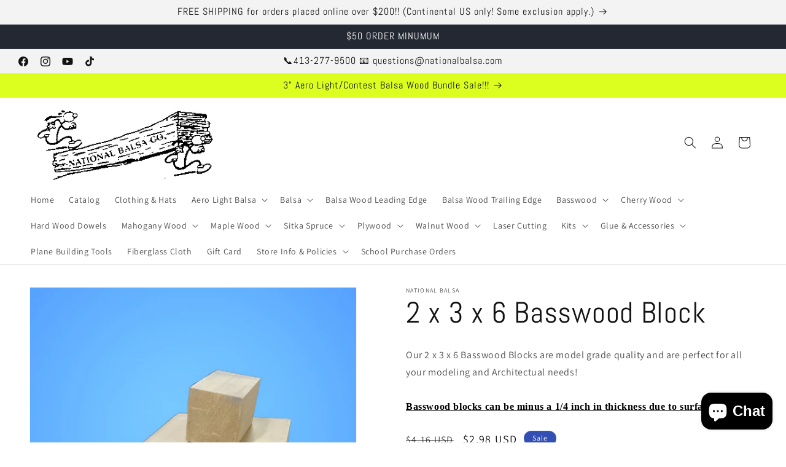

--- FILE ---
content_type: text/html; charset=utf-8
request_url: https://www.nationalbalsa.com/products/236b
body_size: 56192
content:
<!doctype html>
<html class="js" lang="en">
  <head>
    <meta charset="utf-8">
    <meta http-equiv="X-UA-Compatible" content="IE=edge">
    <meta name="viewport" content="width=device-width,initial-scale=1">
    <meta name="theme-color" content="">
    <link rel="canonical" href="https://www.nationalbalsa.com/products/236b"><link rel="icon" type="image/png" href="//www.nationalbalsa.com/cdn/shop/files/Picture.png?crop=center&height=32&v=1687529349&width=32"><link rel="preconnect" href="https://fonts.shopifycdn.com" crossorigin><title>
      2 x 3 x 6 Basswood Block
 &ndash; National Balsa</title>

    
      <meta name="description" content="National Balsa is great choice for all your Basswood Block needs. National Balsa offers their 2 x 3 x 6 Basswood Block in model grade quality, and they are perfect for all your building, architectural and modeling needs.">
    

    

<meta property="og:site_name" content="National Balsa">
<meta property="og:url" content="https://www.nationalbalsa.com/products/236b">
<meta property="og:title" content="2 x 3 x 6 Basswood Block">
<meta property="og:type" content="product">
<meta property="og:description" content="National Balsa is great choice for all your Basswood Block needs. National Balsa offers their 2 x 3 x 6 Basswood Block in model grade quality, and they are perfect for all your building, architectural and modeling needs."><meta property="og:image" content="http://www.nationalbalsa.com/cdn/shop/files/BasswoodBlocks_2_c68c8638-f1da-45bd-9f06-715da1c6b8cd.jpg?v=1684367650">
  <meta property="og:image:secure_url" content="https://www.nationalbalsa.com/cdn/shop/files/BasswoodBlocks_2_c68c8638-f1da-45bd-9f06-715da1c6b8cd.jpg?v=1684367650">
  <meta property="og:image:width" content="1280">
  <meta property="og:image:height" content="1280"><meta property="og:price:amount" content="2.98">
  <meta property="og:price:currency" content="USD"><meta name="twitter:card" content="summary_large_image">
<meta name="twitter:title" content="2 x 3 x 6 Basswood Block">
<meta name="twitter:description" content="National Balsa is great choice for all your Basswood Block needs. National Balsa offers their 2 x 3 x 6 Basswood Block in model grade quality, and they are perfect for all your building, architectural and modeling needs.">


    <script src="//www.nationalbalsa.com/cdn/shop/t/20/assets/constants.js?v=132983761750457495441750429145" defer="defer"></script>
    <script src="//www.nationalbalsa.com/cdn/shop/t/20/assets/pubsub.js?v=25310214064522200911750429146" defer="defer"></script>
    <script src="//www.nationalbalsa.com/cdn/shop/t/20/assets/global.js?v=184345515105158409801750429145" defer="defer"></script>
    <script src="//www.nationalbalsa.com/cdn/shop/t/20/assets/details-disclosure.js?v=13653116266235556501750429145" defer="defer"></script>
    <script src="//www.nationalbalsa.com/cdn/shop/t/20/assets/details-modal.js?v=25581673532751508451750429145" defer="defer"></script>
    <script src="//www.nationalbalsa.com/cdn/shop/t/20/assets/search-form.js?v=133129549252120666541750429146" defer="defer"></script><script src="//www.nationalbalsa.com/cdn/shop/t/20/assets/animations.js?v=88693664871331136111750429144" defer="defer"></script><script>window.performance && window.performance.mark && window.performance.mark('shopify.content_for_header.start');</script><meta name="google-site-verification" content="5hu8HoV5cr8hjIThgeBkcfGW7C-5WFMQ7uy7nRJq3EU">
<meta name="facebook-domain-verification" content="kzed8tp36md7fzsx72gcrrqu3s9hhv">
<meta id="shopify-digital-wallet" name="shopify-digital-wallet" content="/74994221333/digital_wallets/dialog">
<meta name="shopify-checkout-api-token" content="da650a252c2a6c00074537a53b174990">
<meta id="in-context-paypal-metadata" data-shop-id="74994221333" data-venmo-supported="true" data-environment="production" data-locale="en_US" data-paypal-v4="true" data-currency="USD">
<link rel="alternate" hreflang="x-default" href="https://www.nationalbalsa.com/products/236b">
<link rel="alternate" hreflang="en-CA" href="https://www.nationalbalsa.com/en-ca/products/236b">
<link rel="alternate" hreflang="en-US" href="https://www.nationalbalsa.com/products/236b">
<link rel="alternate" type="application/json+oembed" href="https://www.nationalbalsa.com/products/236b.oembed">
<script async="async" src="/checkouts/internal/preloads.js?locale=en-US"></script>
<link rel="preconnect" href="https://shop.app" crossorigin="anonymous">
<script async="async" src="https://shop.app/checkouts/internal/preloads.js?locale=en-US&shop_id=74994221333" crossorigin="anonymous"></script>
<script id="apple-pay-shop-capabilities" type="application/json">{"shopId":74994221333,"countryCode":"US","currencyCode":"USD","merchantCapabilities":["supports3DS"],"merchantId":"gid:\/\/shopify\/Shop\/74994221333","merchantName":"National Balsa","requiredBillingContactFields":["postalAddress","email","phone"],"requiredShippingContactFields":["postalAddress","email","phone"],"shippingType":"shipping","supportedNetworks":["visa","masterCard","amex","discover","elo","jcb"],"total":{"type":"pending","label":"National Balsa","amount":"1.00"},"shopifyPaymentsEnabled":true,"supportsSubscriptions":true}</script>
<script id="shopify-features" type="application/json">{"accessToken":"da650a252c2a6c00074537a53b174990","betas":["rich-media-storefront-analytics"],"domain":"www.nationalbalsa.com","predictiveSearch":true,"shopId":74994221333,"locale":"en"}</script>
<script>var Shopify = Shopify || {};
Shopify.shop = "national-balsa.myshopify.com";
Shopify.locale = "en";
Shopify.currency = {"active":"USD","rate":"1.0"};
Shopify.country = "US";
Shopify.theme = {"name":"Updated copy of Using this Dawn","id":167239155989,"schema_name":"Dawn","schema_version":"15.3.0","theme_store_id":887,"role":"main"};
Shopify.theme.handle = "null";
Shopify.theme.style = {"id":null,"handle":null};
Shopify.cdnHost = "www.nationalbalsa.com/cdn";
Shopify.routes = Shopify.routes || {};
Shopify.routes.root = "/";</script>
<script type="module">!function(o){(o.Shopify=o.Shopify||{}).modules=!0}(window);</script>
<script>!function(o){function n(){var o=[];function n(){o.push(Array.prototype.slice.apply(arguments))}return n.q=o,n}var t=o.Shopify=o.Shopify||{};t.loadFeatures=n(),t.autoloadFeatures=n()}(window);</script>
<script>
  window.ShopifyPay = window.ShopifyPay || {};
  window.ShopifyPay.apiHost = "shop.app\/pay";
  window.ShopifyPay.redirectState = null;
</script>
<script id="shop-js-analytics" type="application/json">{"pageType":"product"}</script>
<script defer="defer" async type="module" src="//www.nationalbalsa.com/cdn/shopifycloud/shop-js/modules/v2/client.init-shop-cart-sync_BT-GjEfc.en.esm.js"></script>
<script defer="defer" async type="module" src="//www.nationalbalsa.com/cdn/shopifycloud/shop-js/modules/v2/chunk.common_D58fp_Oc.esm.js"></script>
<script defer="defer" async type="module" src="//www.nationalbalsa.com/cdn/shopifycloud/shop-js/modules/v2/chunk.modal_xMitdFEc.esm.js"></script>
<script type="module">
  await import("//www.nationalbalsa.com/cdn/shopifycloud/shop-js/modules/v2/client.init-shop-cart-sync_BT-GjEfc.en.esm.js");
await import("//www.nationalbalsa.com/cdn/shopifycloud/shop-js/modules/v2/chunk.common_D58fp_Oc.esm.js");
await import("//www.nationalbalsa.com/cdn/shopifycloud/shop-js/modules/v2/chunk.modal_xMitdFEc.esm.js");

  window.Shopify.SignInWithShop?.initShopCartSync?.({"fedCMEnabled":true,"windoidEnabled":true});

</script>
<script>
  window.Shopify = window.Shopify || {};
  if (!window.Shopify.featureAssets) window.Shopify.featureAssets = {};
  window.Shopify.featureAssets['shop-js'] = {"shop-cart-sync":["modules/v2/client.shop-cart-sync_DZOKe7Ll.en.esm.js","modules/v2/chunk.common_D58fp_Oc.esm.js","modules/v2/chunk.modal_xMitdFEc.esm.js"],"init-fed-cm":["modules/v2/client.init-fed-cm_B6oLuCjv.en.esm.js","modules/v2/chunk.common_D58fp_Oc.esm.js","modules/v2/chunk.modal_xMitdFEc.esm.js"],"shop-cash-offers":["modules/v2/client.shop-cash-offers_D2sdYoxE.en.esm.js","modules/v2/chunk.common_D58fp_Oc.esm.js","modules/v2/chunk.modal_xMitdFEc.esm.js"],"shop-login-button":["modules/v2/client.shop-login-button_QeVjl5Y3.en.esm.js","modules/v2/chunk.common_D58fp_Oc.esm.js","modules/v2/chunk.modal_xMitdFEc.esm.js"],"pay-button":["modules/v2/client.pay-button_DXTOsIq6.en.esm.js","modules/v2/chunk.common_D58fp_Oc.esm.js","modules/v2/chunk.modal_xMitdFEc.esm.js"],"shop-button":["modules/v2/client.shop-button_DQZHx9pm.en.esm.js","modules/v2/chunk.common_D58fp_Oc.esm.js","modules/v2/chunk.modal_xMitdFEc.esm.js"],"avatar":["modules/v2/client.avatar_BTnouDA3.en.esm.js"],"init-windoid":["modules/v2/client.init-windoid_CR1B-cfM.en.esm.js","modules/v2/chunk.common_D58fp_Oc.esm.js","modules/v2/chunk.modal_xMitdFEc.esm.js"],"init-shop-for-new-customer-accounts":["modules/v2/client.init-shop-for-new-customer-accounts_C_vY_xzh.en.esm.js","modules/v2/client.shop-login-button_QeVjl5Y3.en.esm.js","modules/v2/chunk.common_D58fp_Oc.esm.js","modules/v2/chunk.modal_xMitdFEc.esm.js"],"init-shop-email-lookup-coordinator":["modules/v2/client.init-shop-email-lookup-coordinator_BI7n9ZSv.en.esm.js","modules/v2/chunk.common_D58fp_Oc.esm.js","modules/v2/chunk.modal_xMitdFEc.esm.js"],"init-shop-cart-sync":["modules/v2/client.init-shop-cart-sync_BT-GjEfc.en.esm.js","modules/v2/chunk.common_D58fp_Oc.esm.js","modules/v2/chunk.modal_xMitdFEc.esm.js"],"shop-toast-manager":["modules/v2/client.shop-toast-manager_DiYdP3xc.en.esm.js","modules/v2/chunk.common_D58fp_Oc.esm.js","modules/v2/chunk.modal_xMitdFEc.esm.js"],"init-customer-accounts":["modules/v2/client.init-customer-accounts_D9ZNqS-Q.en.esm.js","modules/v2/client.shop-login-button_QeVjl5Y3.en.esm.js","modules/v2/chunk.common_D58fp_Oc.esm.js","modules/v2/chunk.modal_xMitdFEc.esm.js"],"init-customer-accounts-sign-up":["modules/v2/client.init-customer-accounts-sign-up_iGw4briv.en.esm.js","modules/v2/client.shop-login-button_QeVjl5Y3.en.esm.js","modules/v2/chunk.common_D58fp_Oc.esm.js","modules/v2/chunk.modal_xMitdFEc.esm.js"],"shop-follow-button":["modules/v2/client.shop-follow-button_CqMgW2wH.en.esm.js","modules/v2/chunk.common_D58fp_Oc.esm.js","modules/v2/chunk.modal_xMitdFEc.esm.js"],"checkout-modal":["modules/v2/client.checkout-modal_xHeaAweL.en.esm.js","modules/v2/chunk.common_D58fp_Oc.esm.js","modules/v2/chunk.modal_xMitdFEc.esm.js"],"shop-login":["modules/v2/client.shop-login_D91U-Q7h.en.esm.js","modules/v2/chunk.common_D58fp_Oc.esm.js","modules/v2/chunk.modal_xMitdFEc.esm.js"],"lead-capture":["modules/v2/client.lead-capture_BJmE1dJe.en.esm.js","modules/v2/chunk.common_D58fp_Oc.esm.js","modules/v2/chunk.modal_xMitdFEc.esm.js"],"payment-terms":["modules/v2/client.payment-terms_Ci9AEqFq.en.esm.js","modules/v2/chunk.common_D58fp_Oc.esm.js","modules/v2/chunk.modal_xMitdFEc.esm.js"]};
</script>
<script>(function() {
  var isLoaded = false;
  function asyncLoad() {
    if (isLoaded) return;
    isLoaded = true;
    var urls = ["\/\/cdn.shopify.com\/proxy\/9ad41b7c211c462e470d8438fc0ac80c7ed34eba61b67440d7359d9366eba628\/bingshoppingtool-t2app-prod.trafficmanager.net\/uet\/tracking_script?shop=national-balsa.myshopify.com\u0026sp-cache-control=cHVibGljLCBtYXgtYWdlPTkwMA","https:\/\/chimpstatic.com\/mcjs-connected\/js\/users\/fbfb82db53b3f315202bcfc56\/f92c56ac540489c760258c73c.js?shop=national-balsa.myshopify.com","https:\/\/cdn.nfcube.com\/instafeed-39918828d1f22996853aac3d0ce898a5.js?shop=national-balsa.myshopify.com","https:\/\/cdn-bundler.nice-team.net\/app\/js\/bundler.js?shop=national-balsa.myshopify.com"];
    for (var i = 0; i < urls.length; i++) {
      var s = document.createElement('script');
      s.type = 'text/javascript';
      s.async = true;
      s.src = urls[i];
      var x = document.getElementsByTagName('script')[0];
      x.parentNode.insertBefore(s, x);
    }
  };
  if(window.attachEvent) {
    window.attachEvent('onload', asyncLoad);
  } else {
    window.addEventListener('load', asyncLoad, false);
  }
})();</script>
<script id="__st">var __st={"a":74994221333,"offset":-18000,"reqid":"c5faa2bd-4fbb-4a73-b7aa-7c0531e0abb9-1769284571","pageurl":"www.nationalbalsa.com\/products\/236b","u":"850a58e5cdfb","p":"product","rtyp":"product","rid":8250791526677};</script>
<script>window.ShopifyPaypalV4VisibilityTracking = true;</script>
<script id="captcha-bootstrap">!function(){'use strict';const t='contact',e='account',n='new_comment',o=[[t,t],['blogs',n],['comments',n],[t,'customer']],c=[[e,'customer_login'],[e,'guest_login'],[e,'recover_customer_password'],[e,'create_customer']],r=t=>t.map((([t,e])=>`form[action*='/${t}']:not([data-nocaptcha='true']) input[name='form_type'][value='${e}']`)).join(','),a=t=>()=>t?[...document.querySelectorAll(t)].map((t=>t.form)):[];function s(){const t=[...o],e=r(t);return a(e)}const i='password',u='form_key',d=['recaptcha-v3-token','g-recaptcha-response','h-captcha-response',i],f=()=>{try{return window.sessionStorage}catch{return}},m='__shopify_v',_=t=>t.elements[u];function p(t,e,n=!1){try{const o=window.sessionStorage,c=JSON.parse(o.getItem(e)),{data:r}=function(t){const{data:e,action:n}=t;return t[m]||n?{data:e,action:n}:{data:t,action:n}}(c);for(const[e,n]of Object.entries(r))t.elements[e]&&(t.elements[e].value=n);n&&o.removeItem(e)}catch(o){console.error('form repopulation failed',{error:o})}}const l='form_type',E='cptcha';function T(t){t.dataset[E]=!0}const w=window,h=w.document,L='Shopify',v='ce_forms',y='captcha';let A=!1;((t,e)=>{const n=(g='f06e6c50-85a8-45c8-87d0-21a2b65856fe',I='https://cdn.shopify.com/shopifycloud/storefront-forms-hcaptcha/ce_storefront_forms_captcha_hcaptcha.v1.5.2.iife.js',D={infoText:'Protected by hCaptcha',privacyText:'Privacy',termsText:'Terms'},(t,e,n)=>{const o=w[L][v],c=o.bindForm;if(c)return c(t,g,e,D).then(n);var r;o.q.push([[t,g,e,D],n]),r=I,A||(h.body.append(Object.assign(h.createElement('script'),{id:'captcha-provider',async:!0,src:r})),A=!0)});var g,I,D;w[L]=w[L]||{},w[L][v]=w[L][v]||{},w[L][v].q=[],w[L][y]=w[L][y]||{},w[L][y].protect=function(t,e){n(t,void 0,e),T(t)},Object.freeze(w[L][y]),function(t,e,n,w,h,L){const[v,y,A,g]=function(t,e,n){const i=e?o:[],u=t?c:[],d=[...i,...u],f=r(d),m=r(i),_=r(d.filter((([t,e])=>n.includes(e))));return[a(f),a(m),a(_),s()]}(w,h,L),I=t=>{const e=t.target;return e instanceof HTMLFormElement?e:e&&e.form},D=t=>v().includes(t);t.addEventListener('submit',(t=>{const e=I(t);if(!e)return;const n=D(e)&&!e.dataset.hcaptchaBound&&!e.dataset.recaptchaBound,o=_(e),c=g().includes(e)&&(!o||!o.value);(n||c)&&t.preventDefault(),c&&!n&&(function(t){try{if(!f())return;!function(t){const e=f();if(!e)return;const n=_(t);if(!n)return;const o=n.value;o&&e.removeItem(o)}(t);const e=Array.from(Array(32),(()=>Math.random().toString(36)[2])).join('');!function(t,e){_(t)||t.append(Object.assign(document.createElement('input'),{type:'hidden',name:u})),t.elements[u].value=e}(t,e),function(t,e){const n=f();if(!n)return;const o=[...t.querySelectorAll(`input[type='${i}']`)].map((({name:t})=>t)),c=[...d,...o],r={};for(const[a,s]of new FormData(t).entries())c.includes(a)||(r[a]=s);n.setItem(e,JSON.stringify({[m]:1,action:t.action,data:r}))}(t,e)}catch(e){console.error('failed to persist form',e)}}(e),e.submit())}));const S=(t,e)=>{t&&!t.dataset[E]&&(n(t,e.some((e=>e===t))),T(t))};for(const o of['focusin','change'])t.addEventListener(o,(t=>{const e=I(t);D(e)&&S(e,y())}));const B=e.get('form_key'),M=e.get(l),P=B&&M;t.addEventListener('DOMContentLoaded',(()=>{const t=y();if(P)for(const e of t)e.elements[l].value===M&&p(e,B);[...new Set([...A(),...v().filter((t=>'true'===t.dataset.shopifyCaptcha))])].forEach((e=>S(e,t)))}))}(h,new URLSearchParams(w.location.search),n,t,e,['guest_login'])})(!0,!0)}();</script>
<script integrity="sha256-4kQ18oKyAcykRKYeNunJcIwy7WH5gtpwJnB7kiuLZ1E=" data-source-attribution="shopify.loadfeatures" defer="defer" src="//www.nationalbalsa.com/cdn/shopifycloud/storefront/assets/storefront/load_feature-a0a9edcb.js" crossorigin="anonymous"></script>
<script crossorigin="anonymous" defer="defer" src="//www.nationalbalsa.com/cdn/shopifycloud/storefront/assets/shopify_pay/storefront-65b4c6d7.js?v=20250812"></script>
<script data-source-attribution="shopify.dynamic_checkout.dynamic.init">var Shopify=Shopify||{};Shopify.PaymentButton=Shopify.PaymentButton||{isStorefrontPortableWallets:!0,init:function(){window.Shopify.PaymentButton.init=function(){};var t=document.createElement("script");t.src="https://www.nationalbalsa.com/cdn/shopifycloud/portable-wallets/latest/portable-wallets.en.js",t.type="module",document.head.appendChild(t)}};
</script>
<script data-source-attribution="shopify.dynamic_checkout.buyer_consent">
  function portableWalletsHideBuyerConsent(e){var t=document.getElementById("shopify-buyer-consent"),n=document.getElementById("shopify-subscription-policy-button");t&&n&&(t.classList.add("hidden"),t.setAttribute("aria-hidden","true"),n.removeEventListener("click",e))}function portableWalletsShowBuyerConsent(e){var t=document.getElementById("shopify-buyer-consent"),n=document.getElementById("shopify-subscription-policy-button");t&&n&&(t.classList.remove("hidden"),t.removeAttribute("aria-hidden"),n.addEventListener("click",e))}window.Shopify?.PaymentButton&&(window.Shopify.PaymentButton.hideBuyerConsent=portableWalletsHideBuyerConsent,window.Shopify.PaymentButton.showBuyerConsent=portableWalletsShowBuyerConsent);
</script>
<script>
  function portableWalletsCleanup(e){e&&e.src&&console.error("Failed to load portable wallets script "+e.src);var t=document.querySelectorAll("shopify-accelerated-checkout .shopify-payment-button__skeleton, shopify-accelerated-checkout-cart .wallet-cart-button__skeleton"),e=document.getElementById("shopify-buyer-consent");for(let e=0;e<t.length;e++)t[e].remove();e&&e.remove()}function portableWalletsNotLoadedAsModule(e){e instanceof ErrorEvent&&"string"==typeof e.message&&e.message.includes("import.meta")&&"string"==typeof e.filename&&e.filename.includes("portable-wallets")&&(window.removeEventListener("error",portableWalletsNotLoadedAsModule),window.Shopify.PaymentButton.failedToLoad=e,"loading"===document.readyState?document.addEventListener("DOMContentLoaded",window.Shopify.PaymentButton.init):window.Shopify.PaymentButton.init())}window.addEventListener("error",portableWalletsNotLoadedAsModule);
</script>

<script type="module" src="https://www.nationalbalsa.com/cdn/shopifycloud/portable-wallets/latest/portable-wallets.en.js" onError="portableWalletsCleanup(this)" crossorigin="anonymous"></script>
<script nomodule>
  document.addEventListener("DOMContentLoaded", portableWalletsCleanup);
</script>

<link id="shopify-accelerated-checkout-styles" rel="stylesheet" media="screen" href="https://www.nationalbalsa.com/cdn/shopifycloud/portable-wallets/latest/accelerated-checkout-backwards-compat.css" crossorigin="anonymous">
<style id="shopify-accelerated-checkout-cart">
        #shopify-buyer-consent {
  margin-top: 1em;
  display: inline-block;
  width: 100%;
}

#shopify-buyer-consent.hidden {
  display: none;
}

#shopify-subscription-policy-button {
  background: none;
  border: none;
  padding: 0;
  text-decoration: underline;
  font-size: inherit;
  cursor: pointer;
}

#shopify-subscription-policy-button::before {
  box-shadow: none;
}

      </style>
<script id="sections-script" data-sections="header" defer="defer" src="//www.nationalbalsa.com/cdn/shop/t/20/compiled_assets/scripts.js?v=813"></script>
<script>window.performance && window.performance.mark && window.performance.mark('shopify.content_for_header.end');</script>


    <style data-shopify>
      @font-face {
  font-family: Assistant;
  font-weight: 400;
  font-style: normal;
  font-display: swap;
  src: url("//www.nationalbalsa.com/cdn/fonts/assistant/assistant_n4.9120912a469cad1cc292572851508ca49d12e768.woff2") format("woff2"),
       url("//www.nationalbalsa.com/cdn/fonts/assistant/assistant_n4.6e9875ce64e0fefcd3f4446b7ec9036b3ddd2985.woff") format("woff");
}

      @font-face {
  font-family: Assistant;
  font-weight: 700;
  font-style: normal;
  font-display: swap;
  src: url("//www.nationalbalsa.com/cdn/fonts/assistant/assistant_n7.bf44452348ec8b8efa3aa3068825305886b1c83c.woff2") format("woff2"),
       url("//www.nationalbalsa.com/cdn/fonts/assistant/assistant_n7.0c887fee83f6b3bda822f1150b912c72da0f7b64.woff") format("woff");
}

      
      
      @font-face {
  font-family: Abel;
  font-weight: 400;
  font-style: normal;
  font-display: swap;
  src: url("//www.nationalbalsa.com/cdn/fonts/abel/abel_n4.0254805ccf79872a96d53996a984f2b9039f9995.woff2") format("woff2"),
       url("//www.nationalbalsa.com/cdn/fonts/abel/abel_n4.635ebaebd760542724b79271de73bae7c2091173.woff") format("woff");
}


      
        :root,
        .color-scheme-1 {
          --color-background: 255,255,255;
        
          --gradient-background: #ffffff;
        

        

        --color-foreground: 18,18,18;
        --color-background-contrast: 191,191,191;
        --color-shadow: 18,18,18;
        --color-button: 18,18,18;
        --color-button-text: 255,255,255;
        --color-secondary-button: 255,255,255;
        --color-secondary-button-text: 18,18,18;
        --color-link: 18,18,18;
        --color-badge-foreground: 18,18,18;
        --color-badge-background: 255,255,255;
        --color-badge-border: 18,18,18;
        --payment-terms-background-color: rgb(255 255 255);
      }
      
        
        .color-scheme-2 {
          --color-background: 243,243,243;
        
          --gradient-background: #f3f3f3;
        

        

        --color-foreground: 18,18,18;
        --color-background-contrast: 179,179,179;
        --color-shadow: 18,18,18;
        --color-button: 18,18,18;
        --color-button-text: 243,243,243;
        --color-secondary-button: 243,243,243;
        --color-secondary-button-text: 18,18,18;
        --color-link: 18,18,18;
        --color-badge-foreground: 18,18,18;
        --color-badge-background: 243,243,243;
        --color-badge-border: 18,18,18;
        --payment-terms-background-color: rgb(243 243 243);
      }
      
        
        .color-scheme-3 {
          --color-background: 36,40,51;
        
          --gradient-background: #242833;
        

        

        --color-foreground: 255,255,255;
        --color-background-contrast: 47,52,66;
        --color-shadow: 18,18,18;
        --color-button: 255,255,255;
        --color-button-text: 0,0,0;
        --color-secondary-button: 36,40,51;
        --color-secondary-button-text: 255,255,255;
        --color-link: 255,255,255;
        --color-badge-foreground: 255,255,255;
        --color-badge-background: 36,40,51;
        --color-badge-border: 255,255,255;
        --payment-terms-background-color: rgb(36 40 51);
      }
      
        
        .color-scheme-4 {
          --color-background: 18,18,18;
        
          --gradient-background: #121212;
        

        

        --color-foreground: 255,255,255;
        --color-background-contrast: 146,146,146;
        --color-shadow: 18,18,18;
        --color-button: 255,255,255;
        --color-button-text: 18,18,18;
        --color-secondary-button: 18,18,18;
        --color-secondary-button-text: 255,255,255;
        --color-link: 255,255,255;
        --color-badge-foreground: 255,255,255;
        --color-badge-background: 18,18,18;
        --color-badge-border: 255,255,255;
        --payment-terms-background-color: rgb(18 18 18);
      }
      
        
        .color-scheme-5 {
          --color-background: 51,79,180;
        
          --gradient-background: #334fb4;
        

        

        --color-foreground: 255,255,255;
        --color-background-contrast: 23,35,81;
        --color-shadow: 18,18,18;
        --color-button: 255,255,255;
        --color-button-text: 51,79,180;
        --color-secondary-button: 51,79,180;
        --color-secondary-button-text: 255,255,255;
        --color-link: 255,255,255;
        --color-badge-foreground: 255,255,255;
        --color-badge-background: 51,79,180;
        --color-badge-border: 255,255,255;
        --payment-terms-background-color: rgb(51 79 180);
      }
      
        
        .color-scheme-ac92e23f-6703-487d-ab87-8acf0740e7bd {
          --color-background: 255,255,255;
        
          --gradient-background: linear-gradient(180deg, rgba(229, 254, 0, 1), rgba(221, 39, 57, 1) 100%);
        

        

        --color-foreground: 18,18,18;
        --color-background-contrast: 191,191,191;
        --color-shadow: 18,18,18;
        --color-button: 18,18,18;
        --color-button-text: 255,255,255;
        --color-secondary-button: 255,255,255;
        --color-secondary-button-text: 18,18,18;
        --color-link: 18,18,18;
        --color-badge-foreground: 18,18,18;
        --color-badge-background: 255,255,255;
        --color-badge-border: 18,18,18;
        --payment-terms-background-color: rgb(255 255 255);
      }
      
        
        .color-scheme-2974af25-7fb7-4276-867f-71fd2778bc86 {
          --color-background: 220,255,32;
        
          --gradient-background: #dcff20;
        

        

        --color-foreground: 18,18,18;
        --color-background-contrast: 134,160,0;
        --color-shadow: 18,18,18;
        --color-button: 18,18,18;
        --color-button-text: 255,255,255;
        --color-secondary-button: 220,255,32;
        --color-secondary-button-text: 18,18,18;
        --color-link: 18,18,18;
        --color-badge-foreground: 18,18,18;
        --color-badge-background: 220,255,32;
        --color-badge-border: 18,18,18;
        --payment-terms-background-color: rgb(220 255 32);
      }
      

      body, .color-scheme-1, .color-scheme-2, .color-scheme-3, .color-scheme-4, .color-scheme-5, .color-scheme-ac92e23f-6703-487d-ab87-8acf0740e7bd, .color-scheme-2974af25-7fb7-4276-867f-71fd2778bc86 {
        color: rgba(var(--color-foreground), 0.75);
        background-color: rgb(var(--color-background));
      }

      :root {
        --font-body-family: Assistant, sans-serif;
        --font-body-style: normal;
        --font-body-weight: 400;
        --font-body-weight-bold: 700;

        --font-heading-family: Abel, sans-serif;
        --font-heading-style: normal;
        --font-heading-weight: 400;

        --font-body-scale: 1.0;
        --font-heading-scale: 1.2;

        --media-padding: px;
        --media-border-opacity: 0.05;
        --media-border-width: 1px;
        --media-radius: 0px;
        --media-shadow-opacity: 0.0;
        --media-shadow-horizontal-offset: 0px;
        --media-shadow-vertical-offset: 4px;
        --media-shadow-blur-radius: 5px;
        --media-shadow-visible: 0;

        --page-width: 160rem;
        --page-width-margin: 0rem;

        --product-card-image-padding: 0.0rem;
        --product-card-corner-radius: 0.0rem;
        --product-card-text-alignment: left;
        --product-card-border-width: 0.0rem;
        --product-card-border-opacity: 0.1;
        --product-card-shadow-opacity: 0.0;
        --product-card-shadow-visible: 0;
        --product-card-shadow-horizontal-offset: 0.0rem;
        --product-card-shadow-vertical-offset: 0.4rem;
        --product-card-shadow-blur-radius: 0.5rem;

        --collection-card-image-padding: 0.0rem;
        --collection-card-corner-radius: 0.0rem;
        --collection-card-text-alignment: left;
        --collection-card-border-width: 0.0rem;
        --collection-card-border-opacity: 0.1;
        --collection-card-shadow-opacity: 0.0;
        --collection-card-shadow-visible: 0;
        --collection-card-shadow-horizontal-offset: 0.0rem;
        --collection-card-shadow-vertical-offset: 0.4rem;
        --collection-card-shadow-blur-radius: 0.5rem;

        --blog-card-image-padding: 0.0rem;
        --blog-card-corner-radius: 0.0rem;
        --blog-card-text-alignment: left;
        --blog-card-border-width: 0.0rem;
        --blog-card-border-opacity: 0.1;
        --blog-card-shadow-opacity: 0.0;
        --blog-card-shadow-visible: 0;
        --blog-card-shadow-horizontal-offset: 0.0rem;
        --blog-card-shadow-vertical-offset: 0.4rem;
        --blog-card-shadow-blur-radius: 0.5rem;

        --badge-corner-radius: 4.0rem;

        --popup-border-width: 1px;
        --popup-border-opacity: 0.1;
        --popup-corner-radius: 0px;
        --popup-shadow-opacity: 0.0;
        --popup-shadow-horizontal-offset: 0px;
        --popup-shadow-vertical-offset: 4px;
        --popup-shadow-blur-radius: 5px;

        --drawer-border-width: 1px;
        --drawer-border-opacity: 0.1;
        --drawer-shadow-opacity: 0.0;
        --drawer-shadow-horizontal-offset: 0px;
        --drawer-shadow-vertical-offset: 4px;
        --drawer-shadow-blur-radius: 5px;

        --spacing-sections-desktop: 0px;
        --spacing-sections-mobile: 0px;

        --grid-desktop-vertical-spacing: 8px;
        --grid-desktop-horizontal-spacing: 4px;
        --grid-mobile-vertical-spacing: 4px;
        --grid-mobile-horizontal-spacing: 2px;

        --text-boxes-border-opacity: 0.1;
        --text-boxes-border-width: 0px;
        --text-boxes-radius: 0px;
        --text-boxes-shadow-opacity: 0.0;
        --text-boxes-shadow-visible: 0;
        --text-boxes-shadow-horizontal-offset: 0px;
        --text-boxes-shadow-vertical-offset: 4px;
        --text-boxes-shadow-blur-radius: 5px;

        --buttons-radius: 0px;
        --buttons-radius-outset: 0px;
        --buttons-border-width: 1px;
        --buttons-border-opacity: 1.0;
        --buttons-shadow-opacity: 0.0;
        --buttons-shadow-visible: 0;
        --buttons-shadow-horizontal-offset: 0px;
        --buttons-shadow-vertical-offset: 4px;
        --buttons-shadow-blur-radius: 5px;
        --buttons-border-offset: 0px;

        --inputs-radius: 0px;
        --inputs-border-width: 1px;
        --inputs-border-opacity: 0.55;
        --inputs-shadow-opacity: 0.0;
        --inputs-shadow-horizontal-offset: 0px;
        --inputs-margin-offset: 0px;
        --inputs-shadow-vertical-offset: 4px;
        --inputs-shadow-blur-radius: 5px;
        --inputs-radius-outset: 0px;

        --variant-pills-radius: 40px;
        --variant-pills-border-width: 1px;
        --variant-pills-border-opacity: 0.55;
        --variant-pills-shadow-opacity: 0.0;
        --variant-pills-shadow-horizontal-offset: 0px;
        --variant-pills-shadow-vertical-offset: 4px;
        --variant-pills-shadow-blur-radius: 5px;
      }

      *,
      *::before,
      *::after {
        box-sizing: inherit;
      }

      html {
        box-sizing: border-box;
        font-size: calc(var(--font-body-scale) * 62.5%);
        height: 100%;
      }

      body {
        display: grid;
        grid-template-rows: auto auto 1fr auto;
        grid-template-columns: 100%;
        min-height: 100%;
        margin: 0;
        font-size: 1.5rem;
        letter-spacing: 0.06rem;
        line-height: calc(1 + 0.8 / var(--font-body-scale));
        font-family: var(--font-body-family);
        font-style: var(--font-body-style);
        font-weight: var(--font-body-weight);
      }

      @media screen and (min-width: 750px) {
        body {
          font-size: 1.6rem;
        }
      }
    </style>

    <link href="//www.nationalbalsa.com/cdn/shop/t/20/assets/base.css?v=159841507637079171801750429144" rel="stylesheet" type="text/css" media="all" />
    <link rel="stylesheet" href="//www.nationalbalsa.com/cdn/shop/t/20/assets/component-cart-items.css?v=123238115697927560811750429144" media="print" onload="this.media='all'">
      <link rel="preload" as="font" href="//www.nationalbalsa.com/cdn/fonts/assistant/assistant_n4.9120912a469cad1cc292572851508ca49d12e768.woff2" type="font/woff2" crossorigin>
      

      <link rel="preload" as="font" href="//www.nationalbalsa.com/cdn/fonts/abel/abel_n4.0254805ccf79872a96d53996a984f2b9039f9995.woff2" type="font/woff2" crossorigin>
      
<link href="//www.nationalbalsa.com/cdn/shop/t/20/assets/component-localization-form.css?v=170315343355214948141750429145" rel="stylesheet" type="text/css" media="all" />
      <script src="//www.nationalbalsa.com/cdn/shop/t/20/assets/localization-form.js?v=144176611646395275351750429146" defer="defer"></script><link
        rel="stylesheet"
        href="//www.nationalbalsa.com/cdn/shop/t/20/assets/component-predictive-search.css?v=118923337488134913561750429145"
        media="print"
        onload="this.media='all'"
      ><script>
      if (Shopify.designMode) {
        document.documentElement.classList.add('shopify-design-mode');
      }
    </script>
  <!-- BEGIN app block: shopify://apps/minmaxify-order-limits/blocks/app-embed-block/3acfba32-89f3-4377-ae20-cbb9abc48475 --><script type="text/javascript" src="https://limits.minmaxify.com/national-balsa.myshopify.com?v=126a&r=20250214142220"></script>

<!-- END app block --><!-- BEGIN app block: shopify://apps/seowill-seoant-ai-seo/blocks/seoant-core/8e57283b-dcb0-4f7b-a947-fb5c57a0d59d -->
<!--SEOAnt Core By SEOAnt Teams, v0.1.6 START -->







    <!-- BEGIN app snippet: Product-JSON-LD --><!-- END app snippet -->


<!-- SON-LD generated By SEOAnt END -->



<!-- Start : SEOAnt BrokenLink Redirect --><script type="text/javascript">
    !function(t){var e={};function r(n){if(e[n])return e[n].exports;var o=e[n]={i:n,l:!1,exports:{}};return t[n].call(o.exports,o,o.exports,r),o.l=!0,o.exports}r.m=t,r.c=e,r.d=function(t,e,n){r.o(t,e)||Object.defineProperty(t,e,{enumerable:!0,get:n})},r.r=function(t){"undefined"!==typeof Symbol&&Symbol.toStringTag&&Object.defineProperty(t,Symbol.toStringTag,{value:"Module"}),Object.defineProperty(t,"__esModule",{value:!0})},r.t=function(t,e){if(1&e&&(t=r(t)),8&e)return t;if(4&e&&"object"===typeof t&&t&&t.__esModule)return t;var n=Object.create(null);if(r.r(n),Object.defineProperty(n,"default",{enumerable:!0,value:t}),2&e&&"string"!=typeof t)for(var o in t)r.d(n,o,function(e){return t[e]}.bind(null,o));return n},r.n=function(t){var e=t&&t.__esModule?function(){return t.default}:function(){return t};return r.d(e,"a",e),e},r.o=function(t,e){return Object.prototype.hasOwnProperty.call(t,e)},r.p="",r(r.s=11)}([function(t,e,r){"use strict";var n=r(2),o=Object.prototype.toString;function i(t){return"[object Array]"===o.call(t)}function a(t){return"undefined"===typeof t}function u(t){return null!==t&&"object"===typeof t}function s(t){return"[object Function]"===o.call(t)}function c(t,e){if(null!==t&&"undefined"!==typeof t)if("object"!==typeof t&&(t=[t]),i(t))for(var r=0,n=t.length;r<n;r++)e.call(null,t[r],r,t);else for(var o in t)Object.prototype.hasOwnProperty.call(t,o)&&e.call(null,t[o],o,t)}t.exports={isArray:i,isArrayBuffer:function(t){return"[object ArrayBuffer]"===o.call(t)},isBuffer:function(t){return null!==t&&!a(t)&&null!==t.constructor&&!a(t.constructor)&&"function"===typeof t.constructor.isBuffer&&t.constructor.isBuffer(t)},isFormData:function(t){return"undefined"!==typeof FormData&&t instanceof FormData},isArrayBufferView:function(t){return"undefined"!==typeof ArrayBuffer&&ArrayBuffer.isView?ArrayBuffer.isView(t):t&&t.buffer&&t.buffer instanceof ArrayBuffer},isString:function(t){return"string"===typeof t},isNumber:function(t){return"number"===typeof t},isObject:u,isUndefined:a,isDate:function(t){return"[object Date]"===o.call(t)},isFile:function(t){return"[object File]"===o.call(t)},isBlob:function(t){return"[object Blob]"===o.call(t)},isFunction:s,isStream:function(t){return u(t)&&s(t.pipe)},isURLSearchParams:function(t){return"undefined"!==typeof URLSearchParams&&t instanceof URLSearchParams},isStandardBrowserEnv:function(){return("undefined"===typeof navigator||"ReactNative"!==navigator.product&&"NativeScript"!==navigator.product&&"NS"!==navigator.product)&&("undefined"!==typeof window&&"undefined"!==typeof document)},forEach:c,merge:function t(){var e={};function r(r,n){"object"===typeof e[n]&&"object"===typeof r?e[n]=t(e[n],r):e[n]=r}for(var n=0,o=arguments.length;n<o;n++)c(arguments[n],r);return e},deepMerge:function t(){var e={};function r(r,n){"object"===typeof e[n]&&"object"===typeof r?e[n]=t(e[n],r):e[n]="object"===typeof r?t({},r):r}for(var n=0,o=arguments.length;n<o;n++)c(arguments[n],r);return e},extend:function(t,e,r){return c(e,(function(e,o){t[o]=r&&"function"===typeof e?n(e,r):e})),t},trim:function(t){return t.replace(/^\s*/,"").replace(/\s*$/,"")}}},function(t,e,r){t.exports=r(12)},function(t,e,r){"use strict";t.exports=function(t,e){return function(){for(var r=new Array(arguments.length),n=0;n<r.length;n++)r[n]=arguments[n];return t.apply(e,r)}}},function(t,e,r){"use strict";var n=r(0);function o(t){return encodeURIComponent(t).replace(/%40/gi,"@").replace(/%3A/gi,":").replace(/%24/g,"$").replace(/%2C/gi,",").replace(/%20/g,"+").replace(/%5B/gi,"[").replace(/%5D/gi,"]")}t.exports=function(t,e,r){if(!e)return t;var i;if(r)i=r(e);else if(n.isURLSearchParams(e))i=e.toString();else{var a=[];n.forEach(e,(function(t,e){null!==t&&"undefined"!==typeof t&&(n.isArray(t)?e+="[]":t=[t],n.forEach(t,(function(t){n.isDate(t)?t=t.toISOString():n.isObject(t)&&(t=JSON.stringify(t)),a.push(o(e)+"="+o(t))})))})),i=a.join("&")}if(i){var u=t.indexOf("#");-1!==u&&(t=t.slice(0,u)),t+=(-1===t.indexOf("?")?"?":"&")+i}return t}},function(t,e,r){"use strict";t.exports=function(t){return!(!t||!t.__CANCEL__)}},function(t,e,r){"use strict";(function(e){var n=r(0),o=r(19),i={"Content-Type":"application/x-www-form-urlencoded"};function a(t,e){!n.isUndefined(t)&&n.isUndefined(t["Content-Type"])&&(t["Content-Type"]=e)}var u={adapter:function(){var t;return("undefined"!==typeof XMLHttpRequest||"undefined"!==typeof e&&"[object process]"===Object.prototype.toString.call(e))&&(t=r(6)),t}(),transformRequest:[function(t,e){return o(e,"Accept"),o(e,"Content-Type"),n.isFormData(t)||n.isArrayBuffer(t)||n.isBuffer(t)||n.isStream(t)||n.isFile(t)||n.isBlob(t)?t:n.isArrayBufferView(t)?t.buffer:n.isURLSearchParams(t)?(a(e,"application/x-www-form-urlencoded;charset=utf-8"),t.toString()):n.isObject(t)?(a(e,"application/json;charset=utf-8"),JSON.stringify(t)):t}],transformResponse:[function(t){if("string"===typeof t)try{t=JSON.parse(t)}catch(e){}return t}],timeout:0,xsrfCookieName:"XSRF-TOKEN",xsrfHeaderName:"X-XSRF-TOKEN",maxContentLength:-1,validateStatus:function(t){return t>=200&&t<300},headers:{common:{Accept:"application/json, text/plain, */*"}}};n.forEach(["delete","get","head"],(function(t){u.headers[t]={}})),n.forEach(["post","put","patch"],(function(t){u.headers[t]=n.merge(i)})),t.exports=u}).call(this,r(18))},function(t,e,r){"use strict";var n=r(0),o=r(20),i=r(3),a=r(22),u=r(25),s=r(26),c=r(7);t.exports=function(t){return new Promise((function(e,f){var l=t.data,p=t.headers;n.isFormData(l)&&delete p["Content-Type"];var h=new XMLHttpRequest;if(t.auth){var d=t.auth.username||"",m=t.auth.password||"";p.Authorization="Basic "+btoa(d+":"+m)}var y=a(t.baseURL,t.url);if(h.open(t.method.toUpperCase(),i(y,t.params,t.paramsSerializer),!0),h.timeout=t.timeout,h.onreadystatechange=function(){if(h&&4===h.readyState&&(0!==h.status||h.responseURL&&0===h.responseURL.indexOf("file:"))){var r="getAllResponseHeaders"in h?u(h.getAllResponseHeaders()):null,n={data:t.responseType&&"text"!==t.responseType?h.response:h.responseText,status:h.status,statusText:h.statusText,headers:r,config:t,request:h};o(e,f,n),h=null}},h.onabort=function(){h&&(f(c("Request aborted",t,"ECONNABORTED",h)),h=null)},h.onerror=function(){f(c("Network Error",t,null,h)),h=null},h.ontimeout=function(){var e="timeout of "+t.timeout+"ms exceeded";t.timeoutErrorMessage&&(e=t.timeoutErrorMessage),f(c(e,t,"ECONNABORTED",h)),h=null},n.isStandardBrowserEnv()){var v=r(27),g=(t.withCredentials||s(y))&&t.xsrfCookieName?v.read(t.xsrfCookieName):void 0;g&&(p[t.xsrfHeaderName]=g)}if("setRequestHeader"in h&&n.forEach(p,(function(t,e){"undefined"===typeof l&&"content-type"===e.toLowerCase()?delete p[e]:h.setRequestHeader(e,t)})),n.isUndefined(t.withCredentials)||(h.withCredentials=!!t.withCredentials),t.responseType)try{h.responseType=t.responseType}catch(w){if("json"!==t.responseType)throw w}"function"===typeof t.onDownloadProgress&&h.addEventListener("progress",t.onDownloadProgress),"function"===typeof t.onUploadProgress&&h.upload&&h.upload.addEventListener("progress",t.onUploadProgress),t.cancelToken&&t.cancelToken.promise.then((function(t){h&&(h.abort(),f(t),h=null)})),void 0===l&&(l=null),h.send(l)}))}},function(t,e,r){"use strict";var n=r(21);t.exports=function(t,e,r,o,i){var a=new Error(t);return n(a,e,r,o,i)}},function(t,e,r){"use strict";var n=r(0);t.exports=function(t,e){e=e||{};var r={},o=["url","method","params","data"],i=["headers","auth","proxy"],a=["baseURL","url","transformRequest","transformResponse","paramsSerializer","timeout","withCredentials","adapter","responseType","xsrfCookieName","xsrfHeaderName","onUploadProgress","onDownloadProgress","maxContentLength","validateStatus","maxRedirects","httpAgent","httpsAgent","cancelToken","socketPath"];n.forEach(o,(function(t){"undefined"!==typeof e[t]&&(r[t]=e[t])})),n.forEach(i,(function(o){n.isObject(e[o])?r[o]=n.deepMerge(t[o],e[o]):"undefined"!==typeof e[o]?r[o]=e[o]:n.isObject(t[o])?r[o]=n.deepMerge(t[o]):"undefined"!==typeof t[o]&&(r[o]=t[o])})),n.forEach(a,(function(n){"undefined"!==typeof e[n]?r[n]=e[n]:"undefined"!==typeof t[n]&&(r[n]=t[n])}));var u=o.concat(i).concat(a),s=Object.keys(e).filter((function(t){return-1===u.indexOf(t)}));return n.forEach(s,(function(n){"undefined"!==typeof e[n]?r[n]=e[n]:"undefined"!==typeof t[n]&&(r[n]=t[n])})),r}},function(t,e,r){"use strict";function n(t){this.message=t}n.prototype.toString=function(){return"Cancel"+(this.message?": "+this.message:"")},n.prototype.__CANCEL__=!0,t.exports=n},function(t,e,r){t.exports=r(13)},function(t,e,r){t.exports=r(30)},function(t,e,r){var n=function(t){"use strict";var e=Object.prototype,r=e.hasOwnProperty,n="function"===typeof Symbol?Symbol:{},o=n.iterator||"@@iterator",i=n.asyncIterator||"@@asyncIterator",a=n.toStringTag||"@@toStringTag";function u(t,e,r){return Object.defineProperty(t,e,{value:r,enumerable:!0,configurable:!0,writable:!0}),t[e]}try{u({},"")}catch(S){u=function(t,e,r){return t[e]=r}}function s(t,e,r,n){var o=e&&e.prototype instanceof l?e:l,i=Object.create(o.prototype),a=new L(n||[]);return i._invoke=function(t,e,r){var n="suspendedStart";return function(o,i){if("executing"===n)throw new Error("Generator is already running");if("completed"===n){if("throw"===o)throw i;return j()}for(r.method=o,r.arg=i;;){var a=r.delegate;if(a){var u=x(a,r);if(u){if(u===f)continue;return u}}if("next"===r.method)r.sent=r._sent=r.arg;else if("throw"===r.method){if("suspendedStart"===n)throw n="completed",r.arg;r.dispatchException(r.arg)}else"return"===r.method&&r.abrupt("return",r.arg);n="executing";var s=c(t,e,r);if("normal"===s.type){if(n=r.done?"completed":"suspendedYield",s.arg===f)continue;return{value:s.arg,done:r.done}}"throw"===s.type&&(n="completed",r.method="throw",r.arg=s.arg)}}}(t,r,a),i}function c(t,e,r){try{return{type:"normal",arg:t.call(e,r)}}catch(S){return{type:"throw",arg:S}}}t.wrap=s;var f={};function l(){}function p(){}function h(){}var d={};d[o]=function(){return this};var m=Object.getPrototypeOf,y=m&&m(m(T([])));y&&y!==e&&r.call(y,o)&&(d=y);var v=h.prototype=l.prototype=Object.create(d);function g(t){["next","throw","return"].forEach((function(e){u(t,e,(function(t){return this._invoke(e,t)}))}))}function w(t,e){var n;this._invoke=function(o,i){function a(){return new e((function(n,a){!function n(o,i,a,u){var s=c(t[o],t,i);if("throw"!==s.type){var f=s.arg,l=f.value;return l&&"object"===typeof l&&r.call(l,"__await")?e.resolve(l.__await).then((function(t){n("next",t,a,u)}),(function(t){n("throw",t,a,u)})):e.resolve(l).then((function(t){f.value=t,a(f)}),(function(t){return n("throw",t,a,u)}))}u(s.arg)}(o,i,n,a)}))}return n=n?n.then(a,a):a()}}function x(t,e){var r=t.iterator[e.method];if(void 0===r){if(e.delegate=null,"throw"===e.method){if(t.iterator.return&&(e.method="return",e.arg=void 0,x(t,e),"throw"===e.method))return f;e.method="throw",e.arg=new TypeError("The iterator does not provide a 'throw' method")}return f}var n=c(r,t.iterator,e.arg);if("throw"===n.type)return e.method="throw",e.arg=n.arg,e.delegate=null,f;var o=n.arg;return o?o.done?(e[t.resultName]=o.value,e.next=t.nextLoc,"return"!==e.method&&(e.method="next",e.arg=void 0),e.delegate=null,f):o:(e.method="throw",e.arg=new TypeError("iterator result is not an object"),e.delegate=null,f)}function b(t){var e={tryLoc:t[0]};1 in t&&(e.catchLoc=t[1]),2 in t&&(e.finallyLoc=t[2],e.afterLoc=t[3]),this.tryEntries.push(e)}function E(t){var e=t.completion||{};e.type="normal",delete e.arg,t.completion=e}function L(t){this.tryEntries=[{tryLoc:"root"}],t.forEach(b,this),this.reset(!0)}function T(t){if(t){var e=t[o];if(e)return e.call(t);if("function"===typeof t.next)return t;if(!isNaN(t.length)){var n=-1,i=function e(){for(;++n<t.length;)if(r.call(t,n))return e.value=t[n],e.done=!1,e;return e.value=void 0,e.done=!0,e};return i.next=i}}return{next:j}}function j(){return{value:void 0,done:!0}}return p.prototype=v.constructor=h,h.constructor=p,p.displayName=u(h,a,"GeneratorFunction"),t.isGeneratorFunction=function(t){var e="function"===typeof t&&t.constructor;return!!e&&(e===p||"GeneratorFunction"===(e.displayName||e.name))},t.mark=function(t){return Object.setPrototypeOf?Object.setPrototypeOf(t,h):(t.__proto__=h,u(t,a,"GeneratorFunction")),t.prototype=Object.create(v),t},t.awrap=function(t){return{__await:t}},g(w.prototype),w.prototype[i]=function(){return this},t.AsyncIterator=w,t.async=function(e,r,n,o,i){void 0===i&&(i=Promise);var a=new w(s(e,r,n,o),i);return t.isGeneratorFunction(r)?a:a.next().then((function(t){return t.done?t.value:a.next()}))},g(v),u(v,a,"Generator"),v[o]=function(){return this},v.toString=function(){return"[object Generator]"},t.keys=function(t){var e=[];for(var r in t)e.push(r);return e.reverse(),function r(){for(;e.length;){var n=e.pop();if(n in t)return r.value=n,r.done=!1,r}return r.done=!0,r}},t.values=T,L.prototype={constructor:L,reset:function(t){if(this.prev=0,this.next=0,this.sent=this._sent=void 0,this.done=!1,this.delegate=null,this.method="next",this.arg=void 0,this.tryEntries.forEach(E),!t)for(var e in this)"t"===e.charAt(0)&&r.call(this,e)&&!isNaN(+e.slice(1))&&(this[e]=void 0)},stop:function(){this.done=!0;var t=this.tryEntries[0].completion;if("throw"===t.type)throw t.arg;return this.rval},dispatchException:function(t){if(this.done)throw t;var e=this;function n(r,n){return a.type="throw",a.arg=t,e.next=r,n&&(e.method="next",e.arg=void 0),!!n}for(var o=this.tryEntries.length-1;o>=0;--o){var i=this.tryEntries[o],a=i.completion;if("root"===i.tryLoc)return n("end");if(i.tryLoc<=this.prev){var u=r.call(i,"catchLoc"),s=r.call(i,"finallyLoc");if(u&&s){if(this.prev<i.catchLoc)return n(i.catchLoc,!0);if(this.prev<i.finallyLoc)return n(i.finallyLoc)}else if(u){if(this.prev<i.catchLoc)return n(i.catchLoc,!0)}else{if(!s)throw new Error("try statement without catch or finally");if(this.prev<i.finallyLoc)return n(i.finallyLoc)}}}},abrupt:function(t,e){for(var n=this.tryEntries.length-1;n>=0;--n){var o=this.tryEntries[n];if(o.tryLoc<=this.prev&&r.call(o,"finallyLoc")&&this.prev<o.finallyLoc){var i=o;break}}i&&("break"===t||"continue"===t)&&i.tryLoc<=e&&e<=i.finallyLoc&&(i=null);var a=i?i.completion:{};return a.type=t,a.arg=e,i?(this.method="next",this.next=i.finallyLoc,f):this.complete(a)},complete:function(t,e){if("throw"===t.type)throw t.arg;return"break"===t.type||"continue"===t.type?this.next=t.arg:"return"===t.type?(this.rval=this.arg=t.arg,this.method="return",this.next="end"):"normal"===t.type&&e&&(this.next=e),f},finish:function(t){for(var e=this.tryEntries.length-1;e>=0;--e){var r=this.tryEntries[e];if(r.finallyLoc===t)return this.complete(r.completion,r.afterLoc),E(r),f}},catch:function(t){for(var e=this.tryEntries.length-1;e>=0;--e){var r=this.tryEntries[e];if(r.tryLoc===t){var n=r.completion;if("throw"===n.type){var o=n.arg;E(r)}return o}}throw new Error("illegal catch attempt")},delegateYield:function(t,e,r){return this.delegate={iterator:T(t),resultName:e,nextLoc:r},"next"===this.method&&(this.arg=void 0),f}},t}(t.exports);try{regeneratorRuntime=n}catch(o){Function("r","regeneratorRuntime = r")(n)}},function(t,e,r){"use strict";var n=r(0),o=r(2),i=r(14),a=r(8);function u(t){var e=new i(t),r=o(i.prototype.request,e);return n.extend(r,i.prototype,e),n.extend(r,e),r}var s=u(r(5));s.Axios=i,s.create=function(t){return u(a(s.defaults,t))},s.Cancel=r(9),s.CancelToken=r(28),s.isCancel=r(4),s.all=function(t){return Promise.all(t)},s.spread=r(29),t.exports=s,t.exports.default=s},function(t,e,r){"use strict";var n=r(0),o=r(3),i=r(15),a=r(16),u=r(8);function s(t){this.defaults=t,this.interceptors={request:new i,response:new i}}s.prototype.request=function(t){"string"===typeof t?(t=arguments[1]||{}).url=arguments[0]:t=t||{},(t=u(this.defaults,t)).method?t.method=t.method.toLowerCase():this.defaults.method?t.method=this.defaults.method.toLowerCase():t.method="get";var e=[a,void 0],r=Promise.resolve(t);for(this.interceptors.request.forEach((function(t){e.unshift(t.fulfilled,t.rejected)})),this.interceptors.response.forEach((function(t){e.push(t.fulfilled,t.rejected)}));e.length;)r=r.then(e.shift(),e.shift());return r},s.prototype.getUri=function(t){return t=u(this.defaults,t),o(t.url,t.params,t.paramsSerializer).replace(/^\?/,"")},n.forEach(["delete","get","head","options"],(function(t){s.prototype[t]=function(e,r){return this.request(n.merge(r||{},{method:t,url:e}))}})),n.forEach(["post","put","patch"],(function(t){s.prototype[t]=function(e,r,o){return this.request(n.merge(o||{},{method:t,url:e,data:r}))}})),t.exports=s},function(t,e,r){"use strict";var n=r(0);function o(){this.handlers=[]}o.prototype.use=function(t,e){return this.handlers.push({fulfilled:t,rejected:e}),this.handlers.length-1},o.prototype.eject=function(t){this.handlers[t]&&(this.handlers[t]=null)},o.prototype.forEach=function(t){n.forEach(this.handlers,(function(e){null!==e&&t(e)}))},t.exports=o},function(t,e,r){"use strict";var n=r(0),o=r(17),i=r(4),a=r(5);function u(t){t.cancelToken&&t.cancelToken.throwIfRequested()}t.exports=function(t){return u(t),t.headers=t.headers||{},t.data=o(t.data,t.headers,t.transformRequest),t.headers=n.merge(t.headers.common||{},t.headers[t.method]||{},t.headers),n.forEach(["delete","get","head","post","put","patch","common"],(function(e){delete t.headers[e]})),(t.adapter||a.adapter)(t).then((function(e){return u(t),e.data=o(e.data,e.headers,t.transformResponse),e}),(function(e){return i(e)||(u(t),e&&e.response&&(e.response.data=o(e.response.data,e.response.headers,t.transformResponse))),Promise.reject(e)}))}},function(t,e,r){"use strict";var n=r(0);t.exports=function(t,e,r){return n.forEach(r,(function(r){t=r(t,e)})),t}},function(t,e){var r,n,o=t.exports={};function i(){throw new Error("setTimeout has not been defined")}function a(){throw new Error("clearTimeout has not been defined")}function u(t){if(r===setTimeout)return setTimeout(t,0);if((r===i||!r)&&setTimeout)return r=setTimeout,setTimeout(t,0);try{return r(t,0)}catch(e){try{return r.call(null,t,0)}catch(e){return r.call(this,t,0)}}}!function(){try{r="function"===typeof setTimeout?setTimeout:i}catch(t){r=i}try{n="function"===typeof clearTimeout?clearTimeout:a}catch(t){n=a}}();var s,c=[],f=!1,l=-1;function p(){f&&s&&(f=!1,s.length?c=s.concat(c):l=-1,c.length&&h())}function h(){if(!f){var t=u(p);f=!0;for(var e=c.length;e;){for(s=c,c=[];++l<e;)s&&s[l].run();l=-1,e=c.length}s=null,f=!1,function(t){if(n===clearTimeout)return clearTimeout(t);if((n===a||!n)&&clearTimeout)return n=clearTimeout,clearTimeout(t);try{n(t)}catch(e){try{return n.call(null,t)}catch(e){return n.call(this,t)}}}(t)}}function d(t,e){this.fun=t,this.array=e}function m(){}o.nextTick=function(t){var e=new Array(arguments.length-1);if(arguments.length>1)for(var r=1;r<arguments.length;r++)e[r-1]=arguments[r];c.push(new d(t,e)),1!==c.length||f||u(h)},d.prototype.run=function(){this.fun.apply(null,this.array)},o.title="browser",o.browser=!0,o.env={},o.argv=[],o.version="",o.versions={},o.on=m,o.addListener=m,o.once=m,o.off=m,o.removeListener=m,o.removeAllListeners=m,o.emit=m,o.prependListener=m,o.prependOnceListener=m,o.listeners=function(t){return[]},o.binding=function(t){throw new Error("process.binding is not supported")},o.cwd=function(){return"/"},o.chdir=function(t){throw new Error("process.chdir is not supported")},o.umask=function(){return 0}},function(t,e,r){"use strict";var n=r(0);t.exports=function(t,e){n.forEach(t,(function(r,n){n!==e&&n.toUpperCase()===e.toUpperCase()&&(t[e]=r,delete t[n])}))}},function(t,e,r){"use strict";var n=r(7);t.exports=function(t,e,r){var o=r.config.validateStatus;!o||o(r.status)?t(r):e(n("Request failed with status code "+r.status,r.config,null,r.request,r))}},function(t,e,r){"use strict";t.exports=function(t,e,r,n,o){return t.config=e,r&&(t.code=r),t.request=n,t.response=o,t.isAxiosError=!0,t.toJSON=function(){return{message:this.message,name:this.name,description:this.description,number:this.number,fileName:this.fileName,lineNumber:this.lineNumber,columnNumber:this.columnNumber,stack:this.stack,config:this.config,code:this.code}},t}},function(t,e,r){"use strict";var n=r(23),o=r(24);t.exports=function(t,e){return t&&!n(e)?o(t,e):e}},function(t,e,r){"use strict";t.exports=function(t){return/^([a-z][a-z\d\+\-\.]*:)?\/\//i.test(t)}},function(t,e,r){"use strict";t.exports=function(t,e){return e?t.replace(/\/+$/,"")+"/"+e.replace(/^\/+/,""):t}},function(t,e,r){"use strict";var n=r(0),o=["age","authorization","content-length","content-type","etag","expires","from","host","if-modified-since","if-unmodified-since","last-modified","location","max-forwards","proxy-authorization","referer","retry-after","user-agent"];t.exports=function(t){var e,r,i,a={};return t?(n.forEach(t.split("\n"),(function(t){if(i=t.indexOf(":"),e=n.trim(t.substr(0,i)).toLowerCase(),r=n.trim(t.substr(i+1)),e){if(a[e]&&o.indexOf(e)>=0)return;a[e]="set-cookie"===e?(a[e]?a[e]:[]).concat([r]):a[e]?a[e]+", "+r:r}})),a):a}},function(t,e,r){"use strict";var n=r(0);t.exports=n.isStandardBrowserEnv()?function(){var t,e=/(msie|trident)/i.test(navigator.userAgent),r=document.createElement("a");function o(t){var n=t;return e&&(r.setAttribute("href",n),n=r.href),r.setAttribute("href",n),{href:r.href,protocol:r.protocol?r.protocol.replace(/:$/,""):"",host:r.host,search:r.search?r.search.replace(/^\?/,""):"",hash:r.hash?r.hash.replace(/^#/,""):"",hostname:r.hostname,port:r.port,pathname:"/"===r.pathname.charAt(0)?r.pathname:"/"+r.pathname}}return t=o(window.location.href),function(e){var r=n.isString(e)?o(e):e;return r.protocol===t.protocol&&r.host===t.host}}():function(){return!0}},function(t,e,r){"use strict";var n=r(0);t.exports=n.isStandardBrowserEnv()?{write:function(t,e,r,o,i,a){var u=[];u.push(t+"="+encodeURIComponent(e)),n.isNumber(r)&&u.push("expires="+new Date(r).toGMTString()),n.isString(o)&&u.push("path="+o),n.isString(i)&&u.push("domain="+i),!0===a&&u.push("secure"),document.cookie=u.join("; ")},read:function(t){var e=document.cookie.match(new RegExp("(^|;\\s*)("+t+")=([^;]*)"));return e?decodeURIComponent(e[3]):null},remove:function(t){this.write(t,"",Date.now()-864e5)}}:{write:function(){},read:function(){return null},remove:function(){}}},function(t,e,r){"use strict";var n=r(9);function o(t){if("function"!==typeof t)throw new TypeError("executor must be a function.");var e;this.promise=new Promise((function(t){e=t}));var r=this;t((function(t){r.reason||(r.reason=new n(t),e(r.reason))}))}o.prototype.throwIfRequested=function(){if(this.reason)throw this.reason},o.source=function(){var t;return{token:new o((function(e){t=e})),cancel:t}},t.exports=o},function(t,e,r){"use strict";t.exports=function(t){return function(e){return t.apply(null,e)}}},function(t,e,r){"use strict";r.r(e);var n=r(1),o=r.n(n);function i(t,e,r,n,o,i,a){try{var u=t[i](a),s=u.value}catch(c){return void r(c)}u.done?e(s):Promise.resolve(s).then(n,o)}function a(t){return function(){var e=this,r=arguments;return new Promise((function(n,o){var a=t.apply(e,r);function u(t){i(a,n,o,u,s,"next",t)}function s(t){i(a,n,o,u,s,"throw",t)}u(void 0)}))}}var u=r(10),s=r.n(u);var c=function(t){return function(t){var e=arguments.length>1&&void 0!==arguments[1]?arguments[1]:{},r=arguments.length>2&&void 0!==arguments[2]?arguments[2]:"GET";return r=r.toUpperCase(),new Promise((function(n){var o;"GET"===r&&(o=s.a.get(t,{params:e})),o.then((function(t){n(t.data)}))}))}("https://api-app.seoant.com/api/v1/receive_id",t,"GET")};function f(){return(f=a(o.a.mark((function t(e,r,n){var i;return o.a.wrap((function(t){for(;;)switch(t.prev=t.next){case 0:return i={shop:e,code:r,seogid:n},t.next=3,c(i);case 3:t.sent;case 4:case"end":return t.stop()}}),t)})))).apply(this,arguments)}var l=window.location.href;if(-1!=l.indexOf("seogid")){var p=l.split("seogid");if(void 0!=p[1]){var h=window.location.pathname+window.location.search;window.history.pushState({},0,h),function(t,e,r){f.apply(this,arguments)}("national-balsa.myshopify.com","",p[1])}}}]);
</script><!-- END : SEOAnt BrokenLink Redirect -->

<!-- Added By SEOAnt AMP. v0.0.1, START --><!-- Added By SEOAnt AMP END -->

<!-- Instant Page START --><!-- Instant Page END -->


<!-- Google search console START v1.0 --><!-- Google search console END v1.0 -->

<!-- Lazy Loading START --><!-- Lazy Loading END -->



<!-- Video Lazy START --><!-- Video Lazy END -->

<!--  SEOAnt Core End -->

<!-- END app block --><!-- BEGIN app block: shopify://apps/judge-me-reviews/blocks/judgeme_core/61ccd3b1-a9f2-4160-9fe9-4fec8413e5d8 --><!-- Start of Judge.me Core -->






<link rel="dns-prefetch" href="https://cdn2.judge.me/cdn/widget_frontend">
<link rel="dns-prefetch" href="https://cdn.judge.me">
<link rel="dns-prefetch" href="https://cdn1.judge.me">
<link rel="dns-prefetch" href="https://api.judge.me">

<script data-cfasync='false' class='jdgm-settings-script'>window.jdgmSettings={"pagination":5,"disable_web_reviews":false,"badge_no_review_text":"No reviews","badge_n_reviews_text":"{{ n }} review/reviews","hide_badge_preview_if_no_reviews":true,"badge_hide_text":false,"enforce_center_preview_badge":false,"widget_title":"Customer Reviews","widget_open_form_text":"Write a review","widget_close_form_text":"Cancel review","widget_refresh_page_text":"Refresh page","widget_summary_text":"Based on {{ number_of_reviews }} review/reviews","widget_no_review_text":"Be the first to write a review","widget_name_field_text":"Display name","widget_verified_name_field_text":"Verified Name (public)","widget_name_placeholder_text":"Display name","widget_required_field_error_text":"This field is required.","widget_email_field_text":"Email address","widget_verified_email_field_text":"Verified Email (private, can not be edited)","widget_email_placeholder_text":"Your email address","widget_email_field_error_text":"Please enter a valid email address.","widget_rating_field_text":"Rating","widget_review_title_field_text":"Review Title","widget_review_title_placeholder_text":"Give your review a title","widget_review_body_field_text":"Review content","widget_review_body_placeholder_text":"Start writing here...","widget_pictures_field_text":"Picture/Video (optional)","widget_submit_review_text":"Submit Review","widget_submit_verified_review_text":"Submit Verified Review","widget_submit_success_msg_with_auto_publish":"Thank you! Please refresh the page in a few moments to see your review. You can remove or edit your review by logging into \u003ca href='https://judge.me/login' target='_blank' rel='nofollow noopener'\u003eJudge.me\u003c/a\u003e","widget_submit_success_msg_no_auto_publish":"Thank you! Your review will be published as soon as it is approved by the shop admin. You can remove or edit your review by logging into \u003ca href='https://judge.me/login' target='_blank' rel='nofollow noopener'\u003eJudge.me\u003c/a\u003e","widget_show_default_reviews_out_of_total_text":"Showing {{ n_reviews_shown }} out of {{ n_reviews }} reviews.","widget_show_all_link_text":"Show all","widget_show_less_link_text":"Show less","widget_author_said_text":"{{ reviewer_name }} said:","widget_days_text":"{{ n }} days ago","widget_weeks_text":"{{ n }} week/weeks ago","widget_months_text":"{{ n }} month/months ago","widget_years_text":"{{ n }} year/years ago","widget_yesterday_text":"Yesterday","widget_today_text":"Today","widget_replied_text":"\u003e\u003e {{ shop_name }} replied:","widget_read_more_text":"Read more","widget_reviewer_name_as_initial":"","widget_rating_filter_color":"#fbcd0a","widget_rating_filter_see_all_text":"See all reviews","widget_sorting_most_recent_text":"Most Recent","widget_sorting_highest_rating_text":"Highest Rating","widget_sorting_lowest_rating_text":"Lowest Rating","widget_sorting_with_pictures_text":"Only Pictures","widget_sorting_most_helpful_text":"Most Helpful","widget_open_question_form_text":"Ask a question","widget_reviews_subtab_text":"Reviews","widget_questions_subtab_text":"Questions","widget_question_label_text":"Question","widget_answer_label_text":"Answer","widget_question_placeholder_text":"Write your question here","widget_submit_question_text":"Submit Question","widget_question_submit_success_text":"Thank you for your question! We will notify you once it gets answered.","verified_badge_text":"Verified","verified_badge_bg_color":"","verified_badge_text_color":"","verified_badge_placement":"left-of-reviewer-name","widget_review_max_height":"","widget_hide_border":false,"widget_social_share":false,"widget_thumb":false,"widget_review_location_show":false,"widget_location_format":"","all_reviews_include_out_of_store_products":true,"all_reviews_out_of_store_text":"(out of store)","all_reviews_pagination":100,"all_reviews_product_name_prefix_text":"about","enable_review_pictures":true,"enable_question_anwser":false,"widget_theme":"default","review_date_format":"mm/dd/yyyy","default_sort_method":"most-recent","widget_product_reviews_subtab_text":"Product Reviews","widget_shop_reviews_subtab_text":"Shop Reviews","widget_other_products_reviews_text":"Reviews for other products","widget_store_reviews_subtab_text":"Store reviews","widget_no_store_reviews_text":"This store hasn't received any reviews yet","widget_web_restriction_product_reviews_text":"This product hasn't received any reviews yet","widget_no_items_text":"No items found","widget_show_more_text":"Show more","widget_write_a_store_review_text":"Write a Store Review","widget_other_languages_heading":"Reviews in Other Languages","widget_translate_review_text":"Translate review to {{ language }}","widget_translating_review_text":"Translating...","widget_show_original_translation_text":"Show original ({{ language }})","widget_translate_review_failed_text":"Review couldn't be translated.","widget_translate_review_retry_text":"Retry","widget_translate_review_try_again_later_text":"Try again later","show_product_url_for_grouped_product":false,"widget_sorting_pictures_first_text":"Pictures First","show_pictures_on_all_rev_page_mobile":false,"show_pictures_on_all_rev_page_desktop":false,"floating_tab_hide_mobile_install_preference":false,"floating_tab_button_name":"★ Reviews","floating_tab_title":"Let customers speak for us","floating_tab_button_color":"","floating_tab_button_background_color":"","floating_tab_url":"","floating_tab_url_enabled":false,"floating_tab_tab_style":"text","all_reviews_text_badge_text":"Customers rate us {{ shop.metafields.judgeme.all_reviews_rating | round: 1 }}/5 based on {{ shop.metafields.judgeme.all_reviews_count }} reviews.","all_reviews_text_badge_text_branded_style":"{{ shop.metafields.judgeme.all_reviews_rating | round: 1 }} out of 5 stars based on {{ shop.metafields.judgeme.all_reviews_count }} reviews","is_all_reviews_text_badge_a_link":false,"show_stars_for_all_reviews_text_badge":false,"all_reviews_text_badge_url":"","all_reviews_text_style":"branded","all_reviews_text_color_style":"judgeme_brand_color","all_reviews_text_color":"#108474","all_reviews_text_show_jm_brand":true,"featured_carousel_show_header":true,"featured_carousel_title":"Let customers speak for us","testimonials_carousel_title":"Customers are saying","videos_carousel_title":"Real customer stories","cards_carousel_title":"Customers are saying","featured_carousel_count_text":"from {{ n }} reviews","featured_carousel_add_link_to_all_reviews_page":false,"featured_carousel_url":"","featured_carousel_show_images":true,"featured_carousel_autoslide_interval":5,"featured_carousel_arrows_on_the_sides":false,"featured_carousel_height":250,"featured_carousel_width":80,"featured_carousel_image_size":0,"featured_carousel_image_height":250,"featured_carousel_arrow_color":"#eeeeee","verified_count_badge_style":"branded","verified_count_badge_orientation":"horizontal","verified_count_badge_color_style":"judgeme_brand_color","verified_count_badge_color":"#108474","is_verified_count_badge_a_link":false,"verified_count_badge_url":"","verified_count_badge_show_jm_brand":true,"widget_rating_preset_default":5,"widget_first_sub_tab":"product-reviews","widget_show_histogram":true,"widget_histogram_use_custom_color":false,"widget_pagination_use_custom_color":false,"widget_star_use_custom_color":false,"widget_verified_badge_use_custom_color":false,"widget_write_review_use_custom_color":false,"picture_reminder_submit_button":"Upload Pictures","enable_review_videos":false,"mute_video_by_default":false,"widget_sorting_videos_first_text":"Videos First","widget_review_pending_text":"Pending","featured_carousel_items_for_large_screen":3,"social_share_options_order":"Facebook,Twitter","remove_microdata_snippet":true,"disable_json_ld":false,"enable_json_ld_products":false,"preview_badge_show_question_text":false,"preview_badge_no_question_text":"No questions","preview_badge_n_question_text":"{{ number_of_questions }} question/questions","qa_badge_show_icon":false,"qa_badge_position":"same-row","remove_judgeme_branding":false,"widget_add_search_bar":false,"widget_search_bar_placeholder":"Search","widget_sorting_verified_only_text":"Verified only","featured_carousel_theme":"default","featured_carousel_show_rating":true,"featured_carousel_show_title":true,"featured_carousel_show_body":true,"featured_carousel_show_date":false,"featured_carousel_show_reviewer":true,"featured_carousel_show_product":false,"featured_carousel_header_background_color":"#108474","featured_carousel_header_text_color":"#ffffff","featured_carousel_name_product_separator":"reviewed","featured_carousel_full_star_background":"#108474","featured_carousel_empty_star_background":"#dadada","featured_carousel_vertical_theme_background":"#f9fafb","featured_carousel_verified_badge_enable":true,"featured_carousel_verified_badge_color":"#108474","featured_carousel_border_style":"round","featured_carousel_review_line_length_limit":3,"featured_carousel_more_reviews_button_text":"Read more reviews","featured_carousel_view_product_button_text":"View product","all_reviews_page_load_reviews_on":"scroll","all_reviews_page_load_more_text":"Load More Reviews","disable_fb_tab_reviews":false,"enable_ajax_cdn_cache":false,"widget_advanced_speed_features":5,"widget_public_name_text":"displayed publicly like","default_reviewer_name":"John Smith","default_reviewer_name_has_non_latin":true,"widget_reviewer_anonymous":"Anonymous","medals_widget_title":"Judge.me Review Medals","medals_widget_background_color":"#f9fafb","medals_widget_position":"footer_all_pages","medals_widget_border_color":"#f9fafb","medals_widget_verified_text_position":"left","medals_widget_use_monochromatic_version":false,"medals_widget_elements_color":"#108474","show_reviewer_avatar":true,"widget_invalid_yt_video_url_error_text":"Not a YouTube video URL","widget_max_length_field_error_text":"Please enter no more than {0} characters.","widget_show_country_flag":false,"widget_show_collected_via_shop_app":true,"widget_verified_by_shop_badge_style":"light","widget_verified_by_shop_text":"Verified by Shop","widget_show_photo_gallery":false,"widget_load_with_code_splitting":true,"widget_ugc_install_preference":false,"widget_ugc_title":"Made by us, Shared by you","widget_ugc_subtitle":"Tag us to see your picture featured in our page","widget_ugc_arrows_color":"#ffffff","widget_ugc_primary_button_text":"Buy Now","widget_ugc_primary_button_background_color":"#108474","widget_ugc_primary_button_text_color":"#ffffff","widget_ugc_primary_button_border_width":"0","widget_ugc_primary_button_border_style":"none","widget_ugc_primary_button_border_color":"#108474","widget_ugc_primary_button_border_radius":"25","widget_ugc_secondary_button_text":"Load More","widget_ugc_secondary_button_background_color":"#ffffff","widget_ugc_secondary_button_text_color":"#108474","widget_ugc_secondary_button_border_width":"2","widget_ugc_secondary_button_border_style":"solid","widget_ugc_secondary_button_border_color":"#108474","widget_ugc_secondary_button_border_radius":"25","widget_ugc_reviews_button_text":"View Reviews","widget_ugc_reviews_button_background_color":"#ffffff","widget_ugc_reviews_button_text_color":"#108474","widget_ugc_reviews_button_border_width":"2","widget_ugc_reviews_button_border_style":"solid","widget_ugc_reviews_button_border_color":"#108474","widget_ugc_reviews_button_border_radius":"25","widget_ugc_reviews_button_link_to":"judgeme-reviews-page","widget_ugc_show_post_date":true,"widget_ugc_max_width":"800","widget_rating_metafield_value_type":true,"widget_primary_color":"#108474","widget_enable_secondary_color":false,"widget_secondary_color":"#edf5f5","widget_summary_average_rating_text":"{{ average_rating }} out of 5","widget_media_grid_title":"Customer photos \u0026 videos","widget_media_grid_see_more_text":"See more","widget_round_style":false,"widget_show_product_medals":true,"widget_verified_by_judgeme_text":"Verified by Judge.me","widget_show_store_medals":true,"widget_verified_by_judgeme_text_in_store_medals":"Verified by Judge.me","widget_media_field_exceed_quantity_message":"Sorry, we can only accept {{ max_media }} for one review.","widget_media_field_exceed_limit_message":"{{ file_name }} is too large, please select a {{ media_type }} less than {{ size_limit }}MB.","widget_review_submitted_text":"Review Submitted!","widget_question_submitted_text":"Question Submitted!","widget_close_form_text_question":"Cancel","widget_write_your_answer_here_text":"Write your answer here","widget_enabled_branded_link":true,"widget_show_collected_by_judgeme":true,"widget_reviewer_name_color":"","widget_write_review_text_color":"","widget_write_review_bg_color":"","widget_collected_by_judgeme_text":"collected by Judge.me","widget_pagination_type":"standard","widget_load_more_text":"Load More","widget_load_more_color":"#108474","widget_full_review_text":"Full Review","widget_read_more_reviews_text":"Read More Reviews","widget_read_questions_text":"Read Questions","widget_questions_and_answers_text":"Questions \u0026 Answers","widget_verified_by_text":"Verified by","widget_verified_text":"Verified","widget_number_of_reviews_text":"{{ number_of_reviews }} reviews","widget_back_button_text":"Back","widget_next_button_text":"Next","widget_custom_forms_filter_button":"Filters","custom_forms_style":"horizontal","widget_show_review_information":false,"how_reviews_are_collected":"How reviews are collected?","widget_show_review_keywords":false,"widget_gdpr_statement":"How we use your data: We'll only contact you about the review you left, and only if necessary. By submitting your review, you agree to Judge.me's \u003ca href='https://judge.me/terms' target='_blank' rel='nofollow noopener'\u003eterms\u003c/a\u003e, \u003ca href='https://judge.me/privacy' target='_blank' rel='nofollow noopener'\u003eprivacy\u003c/a\u003e and \u003ca href='https://judge.me/content-policy' target='_blank' rel='nofollow noopener'\u003econtent\u003c/a\u003e policies.","widget_multilingual_sorting_enabled":false,"widget_translate_review_content_enabled":false,"widget_translate_review_content_method":"manual","popup_widget_review_selection":"automatically_with_pictures","popup_widget_round_border_style":true,"popup_widget_show_title":true,"popup_widget_show_body":true,"popup_widget_show_reviewer":false,"popup_widget_show_product":true,"popup_widget_show_pictures":true,"popup_widget_use_review_picture":true,"popup_widget_show_on_home_page":true,"popup_widget_show_on_product_page":true,"popup_widget_show_on_collection_page":true,"popup_widget_show_on_cart_page":true,"popup_widget_position":"bottom_left","popup_widget_first_review_delay":5,"popup_widget_duration":5,"popup_widget_interval":5,"popup_widget_review_count":5,"popup_widget_hide_on_mobile":true,"review_snippet_widget_round_border_style":true,"review_snippet_widget_card_color":"#FFFFFF","review_snippet_widget_slider_arrows_background_color":"#FFFFFF","review_snippet_widget_slider_arrows_color":"#000000","review_snippet_widget_star_color":"#108474","show_product_variant":false,"all_reviews_product_variant_label_text":"Variant: ","widget_show_verified_branding":true,"widget_ai_summary_title":"Customers say","widget_ai_summary_disclaimer":"AI-powered review summary based on recent customer reviews","widget_show_ai_summary":false,"widget_show_ai_summary_bg":false,"widget_show_review_title_input":true,"redirect_reviewers_invited_via_email":"review_widget","request_store_review_after_product_review":false,"request_review_other_products_in_order":false,"review_form_color_scheme":"default","review_form_corner_style":"square","review_form_star_color":{},"review_form_text_color":"#333333","review_form_background_color":"#ffffff","review_form_field_background_color":"#fafafa","review_form_button_color":{},"review_form_button_text_color":"#ffffff","review_form_modal_overlay_color":"#000000","review_content_screen_title_text":"How would you rate this product?","review_content_introduction_text":"We would love it if you would share a bit about your experience.","store_review_form_title_text":"How would you rate this store?","store_review_form_introduction_text":"We would love it if you would share a bit about your experience.","show_review_guidance_text":true,"one_star_review_guidance_text":"Poor","five_star_review_guidance_text":"Great","customer_information_screen_title_text":"About you","customer_information_introduction_text":"Please tell us more about you.","custom_questions_screen_title_text":"Your experience in more detail","custom_questions_introduction_text":"Here are a few questions to help us understand more about your experience.","review_submitted_screen_title_text":"Thanks for your review!","review_submitted_screen_thank_you_text":"We are processing it and it will appear on the store soon.","review_submitted_screen_email_verification_text":"Please confirm your email by clicking the link we just sent you. This helps us keep reviews authentic.","review_submitted_request_store_review_text":"Would you like to share your experience of shopping with us?","review_submitted_review_other_products_text":"Would you like to review these products?","store_review_screen_title_text":"Would you like to share your experience of shopping with us?","store_review_introduction_text":"We value your feedback and use it to improve. Please share any thoughts or suggestions you have.","reviewer_media_screen_title_picture_text":"Share a picture","reviewer_media_introduction_picture_text":"Upload a photo to support your review.","reviewer_media_screen_title_video_text":"Share a video","reviewer_media_introduction_video_text":"Upload a video to support your review.","reviewer_media_screen_title_picture_or_video_text":"Share a picture or video","reviewer_media_introduction_picture_or_video_text":"Upload a photo or video to support your review.","reviewer_media_youtube_url_text":"Paste your Youtube URL here","advanced_settings_next_step_button_text":"Next","advanced_settings_close_review_button_text":"Close","modal_write_review_flow":false,"write_review_flow_required_text":"Required","write_review_flow_privacy_message_text":"We respect your privacy.","write_review_flow_anonymous_text":"Post review as anonymous","write_review_flow_visibility_text":"This won't be visible to other customers.","write_review_flow_multiple_selection_help_text":"Select as many as you like","write_review_flow_single_selection_help_text":"Select one option","write_review_flow_required_field_error_text":"This field is required","write_review_flow_invalid_email_error_text":"Please enter a valid email address","write_review_flow_max_length_error_text":"Max. {{ max_length }} characters.","write_review_flow_media_upload_text":"\u003cb\u003eClick to upload\u003c/b\u003e or drag and drop","write_review_flow_gdpr_statement":"We'll only contact you about your review if necessary. By submitting your review, you agree to our \u003ca href='https://judge.me/terms' target='_blank' rel='nofollow noopener'\u003eterms and conditions\u003c/a\u003e and \u003ca href='https://judge.me/privacy' target='_blank' rel='nofollow noopener'\u003eprivacy policy\u003c/a\u003e.","rating_only_reviews_enabled":false,"show_negative_reviews_help_screen":false,"new_review_flow_help_screen_rating_threshold":3,"negative_review_resolution_screen_title_text":"Tell us more","negative_review_resolution_text":"Your experience matters to us. If there were issues with your purchase, we're here to help. Feel free to reach out to us, we'd love the opportunity to make things right.","negative_review_resolution_button_text":"Contact us","negative_review_resolution_proceed_with_review_text":"Leave a review","negative_review_resolution_subject":"Issue with purchase from {{ shop_name }}.{{ order_name }}","preview_badge_collection_page_install_status":false,"widget_review_custom_css":"","preview_badge_custom_css":"","preview_badge_stars_count":"5-stars","featured_carousel_custom_css":"","floating_tab_custom_css":"","all_reviews_widget_custom_css":"","medals_widget_custom_css":"","verified_badge_custom_css":"","all_reviews_text_custom_css":"","transparency_badges_collected_via_store_invite":false,"transparency_badges_from_another_provider":false,"transparency_badges_collected_from_store_visitor":false,"transparency_badges_collected_by_verified_review_provider":false,"transparency_badges_earned_reward":false,"transparency_badges_collected_via_store_invite_text":"Review collected via store invitation","transparency_badges_from_another_provider_text":"Review collected from another provider","transparency_badges_collected_from_store_visitor_text":"Review collected from a store visitor","transparency_badges_written_in_google_text":"Review written in Google","transparency_badges_written_in_etsy_text":"Review written in Etsy","transparency_badges_written_in_shop_app_text":"Review written in Shop App","transparency_badges_earned_reward_text":"Review earned a reward for future purchase","product_review_widget_per_page":10,"widget_store_review_label_text":"Review about the store","checkout_comment_extension_title_on_product_page":"Customer Comments","checkout_comment_extension_num_latest_comment_show":5,"checkout_comment_extension_format":"name_and_timestamp","checkout_comment_customer_name":"last_initial","checkout_comment_comment_notification":true,"preview_badge_collection_page_install_preference":false,"preview_badge_home_page_install_preference":false,"preview_badge_product_page_install_preference":false,"review_widget_install_preference":"","review_carousel_install_preference":false,"floating_reviews_tab_install_preference":"none","verified_reviews_count_badge_install_preference":false,"all_reviews_text_install_preference":false,"review_widget_best_location":false,"judgeme_medals_install_preference":false,"review_widget_revamp_enabled":false,"review_widget_qna_enabled":false,"review_widget_header_theme":"minimal","review_widget_widget_title_enabled":true,"review_widget_header_text_size":"medium","review_widget_header_text_weight":"regular","review_widget_average_rating_style":"compact","review_widget_bar_chart_enabled":true,"review_widget_bar_chart_type":"numbers","review_widget_bar_chart_style":"standard","review_widget_expanded_media_gallery_enabled":false,"review_widget_reviews_section_theme":"standard","review_widget_image_style":"thumbnails","review_widget_review_image_ratio":"square","review_widget_stars_size":"medium","review_widget_verified_badge":"standard_text","review_widget_review_title_text_size":"medium","review_widget_review_text_size":"medium","review_widget_review_text_length":"medium","review_widget_number_of_columns_desktop":3,"review_widget_carousel_transition_speed":5,"review_widget_custom_questions_answers_display":"always","review_widget_button_text_color":"#FFFFFF","review_widget_text_color":"#000000","review_widget_lighter_text_color":"#7B7B7B","review_widget_corner_styling":"soft","review_widget_review_word_singular":"review","review_widget_review_word_plural":"reviews","review_widget_voting_label":"Helpful?","review_widget_shop_reply_label":"Reply from {{ shop_name }}:","review_widget_filters_title":"Filters","qna_widget_question_word_singular":"Question","qna_widget_question_word_plural":"Questions","qna_widget_answer_reply_label":"Answer from {{ answerer_name }}:","qna_content_screen_title_text":"Ask a question about this product","qna_widget_question_required_field_error_text":"Please enter your question.","qna_widget_flow_gdpr_statement":"We'll only contact you about your question if necessary. By submitting your question, you agree to our \u003ca href='https://judge.me/terms' target='_blank' rel='nofollow noopener'\u003eterms and conditions\u003c/a\u003e and \u003ca href='https://judge.me/privacy' target='_blank' rel='nofollow noopener'\u003eprivacy policy\u003c/a\u003e.","qna_widget_question_submitted_text":"Thanks for your question!","qna_widget_close_form_text_question":"Close","qna_widget_question_submit_success_text":"We’ll notify you by email when your question is answered.","all_reviews_widget_v2025_enabled":false,"all_reviews_widget_v2025_header_theme":"default","all_reviews_widget_v2025_widget_title_enabled":true,"all_reviews_widget_v2025_header_text_size":"medium","all_reviews_widget_v2025_header_text_weight":"regular","all_reviews_widget_v2025_average_rating_style":"compact","all_reviews_widget_v2025_bar_chart_enabled":true,"all_reviews_widget_v2025_bar_chart_type":"numbers","all_reviews_widget_v2025_bar_chart_style":"standard","all_reviews_widget_v2025_expanded_media_gallery_enabled":false,"all_reviews_widget_v2025_show_store_medals":true,"all_reviews_widget_v2025_show_photo_gallery":true,"all_reviews_widget_v2025_show_review_keywords":false,"all_reviews_widget_v2025_show_ai_summary":false,"all_reviews_widget_v2025_show_ai_summary_bg":false,"all_reviews_widget_v2025_add_search_bar":false,"all_reviews_widget_v2025_default_sort_method":"most-recent","all_reviews_widget_v2025_reviews_per_page":10,"all_reviews_widget_v2025_reviews_section_theme":"default","all_reviews_widget_v2025_image_style":"thumbnails","all_reviews_widget_v2025_review_image_ratio":"square","all_reviews_widget_v2025_stars_size":"medium","all_reviews_widget_v2025_verified_badge":"bold_badge","all_reviews_widget_v2025_review_title_text_size":"medium","all_reviews_widget_v2025_review_text_size":"medium","all_reviews_widget_v2025_review_text_length":"medium","all_reviews_widget_v2025_number_of_columns_desktop":3,"all_reviews_widget_v2025_carousel_transition_speed":5,"all_reviews_widget_v2025_custom_questions_answers_display":"always","all_reviews_widget_v2025_show_product_variant":false,"all_reviews_widget_v2025_show_reviewer_avatar":true,"all_reviews_widget_v2025_reviewer_name_as_initial":"","all_reviews_widget_v2025_review_location_show":false,"all_reviews_widget_v2025_location_format":"","all_reviews_widget_v2025_show_country_flag":false,"all_reviews_widget_v2025_verified_by_shop_badge_style":"light","all_reviews_widget_v2025_social_share":false,"all_reviews_widget_v2025_social_share_options_order":"Facebook,Twitter,LinkedIn,Pinterest","all_reviews_widget_v2025_pagination_type":"standard","all_reviews_widget_v2025_button_text_color":"#FFFFFF","all_reviews_widget_v2025_text_color":"#000000","all_reviews_widget_v2025_lighter_text_color":"#7B7B7B","all_reviews_widget_v2025_corner_styling":"soft","all_reviews_widget_v2025_title":"Customer reviews","all_reviews_widget_v2025_ai_summary_title":"Customers say about this store","all_reviews_widget_v2025_no_review_text":"Be the first to write a review","platform":"shopify","branding_url":"https://app.judge.me/reviews","branding_text":"Powered by Judge.me","locale":"en","reply_name":"National Balsa","widget_version":"3.0","footer":true,"autopublish":false,"review_dates":true,"enable_custom_form":false,"shop_locale":"en","enable_multi_locales_translations":true,"show_review_title_input":true,"review_verification_email_status":"always","can_be_branded":true,"reply_name_text":"National Balsa"};</script> <style class='jdgm-settings-style'>.jdgm-xx{left:0}:root{--jdgm-primary-color: #108474;--jdgm-secondary-color: rgba(16,132,116,0.1);--jdgm-star-color: #108474;--jdgm-write-review-text-color: white;--jdgm-write-review-bg-color: #108474;--jdgm-paginate-color: #108474;--jdgm-border-radius: 0;--jdgm-reviewer-name-color: #108474}.jdgm-histogram__bar-content{background-color:#108474}.jdgm-rev[data-verified-buyer=true] .jdgm-rev__icon.jdgm-rev__icon:after,.jdgm-rev__buyer-badge.jdgm-rev__buyer-badge{color:white;background-color:#108474}.jdgm-review-widget--small .jdgm-gallery.jdgm-gallery .jdgm-gallery__thumbnail-link:nth-child(8) .jdgm-gallery__thumbnail-wrapper.jdgm-gallery__thumbnail-wrapper:before{content:"See more"}@media only screen and (min-width: 768px){.jdgm-gallery.jdgm-gallery .jdgm-gallery__thumbnail-link:nth-child(8) .jdgm-gallery__thumbnail-wrapper.jdgm-gallery__thumbnail-wrapper:before{content:"See more"}}.jdgm-prev-badge[data-average-rating='0.00']{display:none !important}.jdgm-author-all-initials{display:none !important}.jdgm-author-last-initial{display:none !important}.jdgm-rev-widg__title{visibility:hidden}.jdgm-rev-widg__summary-text{visibility:hidden}.jdgm-prev-badge__text{visibility:hidden}.jdgm-rev__prod-link-prefix:before{content:'about'}.jdgm-rev__variant-label:before{content:'Variant: '}.jdgm-rev__out-of-store-text:before{content:'(out of store)'}@media only screen and (min-width: 768px){.jdgm-rev__pics .jdgm-rev_all-rev-page-picture-separator,.jdgm-rev__pics .jdgm-rev__product-picture{display:none}}@media only screen and (max-width: 768px){.jdgm-rev__pics .jdgm-rev_all-rev-page-picture-separator,.jdgm-rev__pics .jdgm-rev__product-picture{display:none}}.jdgm-preview-badge[data-template="product"]{display:none !important}.jdgm-preview-badge[data-template="collection"]{display:none !important}.jdgm-preview-badge[data-template="index"]{display:none !important}.jdgm-review-widget[data-from-snippet="true"]{display:none !important}.jdgm-verified-count-badget[data-from-snippet="true"]{display:none !important}.jdgm-carousel-wrapper[data-from-snippet="true"]{display:none !important}.jdgm-all-reviews-text[data-from-snippet="true"]{display:none !important}.jdgm-medals-section[data-from-snippet="true"]{display:none !important}.jdgm-ugc-media-wrapper[data-from-snippet="true"]{display:none !important}.jdgm-rev__transparency-badge[data-badge-type="review_collected_via_store_invitation"]{display:none !important}.jdgm-rev__transparency-badge[data-badge-type="review_collected_from_another_provider"]{display:none !important}.jdgm-rev__transparency-badge[data-badge-type="review_collected_from_store_visitor"]{display:none !important}.jdgm-rev__transparency-badge[data-badge-type="review_written_in_etsy"]{display:none !important}.jdgm-rev__transparency-badge[data-badge-type="review_written_in_google_business"]{display:none !important}.jdgm-rev__transparency-badge[data-badge-type="review_written_in_shop_app"]{display:none !important}.jdgm-rev__transparency-badge[data-badge-type="review_earned_for_future_purchase"]{display:none !important}.jdgm-review-snippet-widget .jdgm-rev-snippet-widget__cards-container .jdgm-rev-snippet-card{border-radius:8px;background:#fff}.jdgm-review-snippet-widget .jdgm-rev-snippet-widget__cards-container .jdgm-rev-snippet-card__rev-rating .jdgm-star{color:#108474}.jdgm-review-snippet-widget .jdgm-rev-snippet-widget__prev-btn,.jdgm-review-snippet-widget .jdgm-rev-snippet-widget__next-btn{border-radius:50%;background:#fff}.jdgm-review-snippet-widget .jdgm-rev-snippet-widget__prev-btn>svg,.jdgm-review-snippet-widget .jdgm-rev-snippet-widget__next-btn>svg{fill:#000}.jdgm-full-rev-modal.rev-snippet-widget .jm-mfp-container .jm-mfp-content,.jdgm-full-rev-modal.rev-snippet-widget .jm-mfp-container .jdgm-full-rev__icon,.jdgm-full-rev-modal.rev-snippet-widget .jm-mfp-container .jdgm-full-rev__pic-img,.jdgm-full-rev-modal.rev-snippet-widget .jm-mfp-container .jdgm-full-rev__reply{border-radius:8px}.jdgm-full-rev-modal.rev-snippet-widget .jm-mfp-container .jdgm-full-rev[data-verified-buyer="true"] .jdgm-full-rev__icon::after{border-radius:8px}.jdgm-full-rev-modal.rev-snippet-widget .jm-mfp-container .jdgm-full-rev .jdgm-rev__buyer-badge{border-radius:calc( 8px / 2 )}.jdgm-full-rev-modal.rev-snippet-widget .jm-mfp-container .jdgm-full-rev .jdgm-full-rev__replier::before{content:'National Balsa'}.jdgm-full-rev-modal.rev-snippet-widget .jm-mfp-container .jdgm-full-rev .jdgm-full-rev__product-button{border-radius:calc( 8px * 6 )}
</style> <style class='jdgm-settings-style'></style>

  
  
  
  <style class='jdgm-miracle-styles'>
  @-webkit-keyframes jdgm-spin{0%{-webkit-transform:rotate(0deg);-ms-transform:rotate(0deg);transform:rotate(0deg)}100%{-webkit-transform:rotate(359deg);-ms-transform:rotate(359deg);transform:rotate(359deg)}}@keyframes jdgm-spin{0%{-webkit-transform:rotate(0deg);-ms-transform:rotate(0deg);transform:rotate(0deg)}100%{-webkit-transform:rotate(359deg);-ms-transform:rotate(359deg);transform:rotate(359deg)}}@font-face{font-family:'JudgemeStar';src:url("[data-uri]") format("woff");font-weight:normal;font-style:normal}.jdgm-star{font-family:'JudgemeStar';display:inline !important;text-decoration:none !important;padding:0 4px 0 0 !important;margin:0 !important;font-weight:bold;opacity:1;-webkit-font-smoothing:antialiased;-moz-osx-font-smoothing:grayscale}.jdgm-star:hover{opacity:1}.jdgm-star:last-of-type{padding:0 !important}.jdgm-star.jdgm--on:before{content:"\e000"}.jdgm-star.jdgm--off:before{content:"\e001"}.jdgm-star.jdgm--half:before{content:"\e002"}.jdgm-widget *{margin:0;line-height:1.4;-webkit-box-sizing:border-box;-moz-box-sizing:border-box;box-sizing:border-box;-webkit-overflow-scrolling:touch}.jdgm-hidden{display:none !important;visibility:hidden !important}.jdgm-temp-hidden{display:none}.jdgm-spinner{width:40px;height:40px;margin:auto;border-radius:50%;border-top:2px solid #eee;border-right:2px solid #eee;border-bottom:2px solid #eee;border-left:2px solid #ccc;-webkit-animation:jdgm-spin 0.8s infinite linear;animation:jdgm-spin 0.8s infinite linear}.jdgm-prev-badge{display:block !important}

</style>


  
  
   


<script data-cfasync='false' class='jdgm-script'>
!function(e){window.jdgm=window.jdgm||{},jdgm.CDN_HOST="https://cdn2.judge.me/cdn/widget_frontend/",jdgm.CDN_HOST_ALT="https://cdn2.judge.me/cdn/widget_frontend/",jdgm.API_HOST="https://api.judge.me/",jdgm.CDN_BASE_URL="https://cdn.shopify.com/extensions/019beb2a-7cf9-7238-9765-11a892117c03/judgeme-extensions-316/assets/",
jdgm.docReady=function(d){(e.attachEvent?"complete"===e.readyState:"loading"!==e.readyState)?
setTimeout(d,0):e.addEventListener("DOMContentLoaded",d)},jdgm.loadCSS=function(d,t,o,a){
!o&&jdgm.loadCSS.requestedUrls.indexOf(d)>=0||(jdgm.loadCSS.requestedUrls.push(d),
(a=e.createElement("link")).rel="stylesheet",a.class="jdgm-stylesheet",a.media="nope!",
a.href=d,a.onload=function(){this.media="all",t&&setTimeout(t)},e.body.appendChild(a))},
jdgm.loadCSS.requestedUrls=[],jdgm.loadJS=function(e,d){var t=new XMLHttpRequest;
t.onreadystatechange=function(){4===t.readyState&&(Function(t.response)(),d&&d(t.response))},
t.open("GET",e),t.onerror=function(){if(e.indexOf(jdgm.CDN_HOST)===0&&jdgm.CDN_HOST_ALT!==jdgm.CDN_HOST){var f=e.replace(jdgm.CDN_HOST,jdgm.CDN_HOST_ALT);jdgm.loadJS(f,d)}},t.send()},jdgm.docReady((function(){(window.jdgmLoadCSS||e.querySelectorAll(
".jdgm-widget, .jdgm-all-reviews-page").length>0)&&(jdgmSettings.widget_load_with_code_splitting?
parseFloat(jdgmSettings.widget_version)>=3?jdgm.loadCSS(jdgm.CDN_HOST+"widget_v3/base.css"):
jdgm.loadCSS(jdgm.CDN_HOST+"widget/base.css"):jdgm.loadCSS(jdgm.CDN_HOST+"shopify_v2.css"),
jdgm.loadJS(jdgm.CDN_HOST+"loa"+"der.js"))}))}(document);
</script>
<noscript><link rel="stylesheet" type="text/css" media="all" href="https://cdn2.judge.me/cdn/widget_frontend/shopify_v2.css"></noscript>

<!-- BEGIN app snippet: theme_fix_tags --><script>
  (function() {
    var jdgmThemeFixes = null;
    if (!jdgmThemeFixes) return;
    var thisThemeFix = jdgmThemeFixes[Shopify.theme.id];
    if (!thisThemeFix) return;

    if (thisThemeFix.html) {
      document.addEventListener("DOMContentLoaded", function() {
        var htmlDiv = document.createElement('div');
        htmlDiv.classList.add('jdgm-theme-fix-html');
        htmlDiv.innerHTML = thisThemeFix.html;
        document.body.append(htmlDiv);
      });
    };

    if (thisThemeFix.css) {
      var styleTag = document.createElement('style');
      styleTag.classList.add('jdgm-theme-fix-style');
      styleTag.innerHTML = thisThemeFix.css;
      document.head.append(styleTag);
    };

    if (thisThemeFix.js) {
      var scriptTag = document.createElement('script');
      scriptTag.classList.add('jdgm-theme-fix-script');
      scriptTag.innerHTML = thisThemeFix.js;
      document.head.append(scriptTag);
    };
  })();
</script>
<!-- END app snippet -->
<!-- End of Judge.me Core -->



<!-- END app block --><script src="https://cdn.shopify.com/extensions/019beb2a-7cf9-7238-9765-11a892117c03/judgeme-extensions-316/assets/loader.js" type="text/javascript" defer="defer"></script>
<script src="https://cdn.shopify.com/extensions/e8878072-2f6b-4e89-8082-94b04320908d/inbox-1254/assets/inbox-chat-loader.js" type="text/javascript" defer="defer"></script>
<link href="https://monorail-edge.shopifysvc.com" rel="dns-prefetch">
<script>(function(){if ("sendBeacon" in navigator && "performance" in window) {try {var session_token_from_headers = performance.getEntriesByType('navigation')[0].serverTiming.find(x => x.name == '_s').description;} catch {var session_token_from_headers = undefined;}var session_cookie_matches = document.cookie.match(/_shopify_s=([^;]*)/);var session_token_from_cookie = session_cookie_matches && session_cookie_matches.length === 2 ? session_cookie_matches[1] : "";var session_token = session_token_from_headers || session_token_from_cookie || "";function handle_abandonment_event(e) {var entries = performance.getEntries().filter(function(entry) {return /monorail-edge.shopifysvc.com/.test(entry.name);});if (!window.abandonment_tracked && entries.length === 0) {window.abandonment_tracked = true;var currentMs = Date.now();var navigation_start = performance.timing.navigationStart;var payload = {shop_id: 74994221333,url: window.location.href,navigation_start,duration: currentMs - navigation_start,session_token,page_type: "product"};window.navigator.sendBeacon("https://monorail-edge.shopifysvc.com/v1/produce", JSON.stringify({schema_id: "online_store_buyer_site_abandonment/1.1",payload: payload,metadata: {event_created_at_ms: currentMs,event_sent_at_ms: currentMs}}));}}window.addEventListener('pagehide', handle_abandonment_event);}}());</script>
<script id="web-pixels-manager-setup">(function e(e,d,r,n,o){if(void 0===o&&(o={}),!Boolean(null===(a=null===(i=window.Shopify)||void 0===i?void 0:i.analytics)||void 0===a?void 0:a.replayQueue)){var i,a;window.Shopify=window.Shopify||{};var t=window.Shopify;t.analytics=t.analytics||{};var s=t.analytics;s.replayQueue=[],s.publish=function(e,d,r){return s.replayQueue.push([e,d,r]),!0};try{self.performance.mark("wpm:start")}catch(e){}var l=function(){var e={modern:/Edge?\/(1{2}[4-9]|1[2-9]\d|[2-9]\d{2}|\d{4,})\.\d+(\.\d+|)|Firefox\/(1{2}[4-9]|1[2-9]\d|[2-9]\d{2}|\d{4,})\.\d+(\.\d+|)|Chrom(ium|e)\/(9{2}|\d{3,})\.\d+(\.\d+|)|(Maci|X1{2}).+ Version\/(15\.\d+|(1[6-9]|[2-9]\d|\d{3,})\.\d+)([,.]\d+|)( \(\w+\)|)( Mobile\/\w+|) Safari\/|Chrome.+OPR\/(9{2}|\d{3,})\.\d+\.\d+|(CPU[ +]OS|iPhone[ +]OS|CPU[ +]iPhone|CPU IPhone OS|CPU iPad OS)[ +]+(15[._]\d+|(1[6-9]|[2-9]\d|\d{3,})[._]\d+)([._]\d+|)|Android:?[ /-](13[3-9]|1[4-9]\d|[2-9]\d{2}|\d{4,})(\.\d+|)(\.\d+|)|Android.+Firefox\/(13[5-9]|1[4-9]\d|[2-9]\d{2}|\d{4,})\.\d+(\.\d+|)|Android.+Chrom(ium|e)\/(13[3-9]|1[4-9]\d|[2-9]\d{2}|\d{4,})\.\d+(\.\d+|)|SamsungBrowser\/([2-9]\d|\d{3,})\.\d+/,legacy:/Edge?\/(1[6-9]|[2-9]\d|\d{3,})\.\d+(\.\d+|)|Firefox\/(5[4-9]|[6-9]\d|\d{3,})\.\d+(\.\d+|)|Chrom(ium|e)\/(5[1-9]|[6-9]\d|\d{3,})\.\d+(\.\d+|)([\d.]+$|.*Safari\/(?![\d.]+ Edge\/[\d.]+$))|(Maci|X1{2}).+ Version\/(10\.\d+|(1[1-9]|[2-9]\d|\d{3,})\.\d+)([,.]\d+|)( \(\w+\)|)( Mobile\/\w+|) Safari\/|Chrome.+OPR\/(3[89]|[4-9]\d|\d{3,})\.\d+\.\d+|(CPU[ +]OS|iPhone[ +]OS|CPU[ +]iPhone|CPU IPhone OS|CPU iPad OS)[ +]+(10[._]\d+|(1[1-9]|[2-9]\d|\d{3,})[._]\d+)([._]\d+|)|Android:?[ /-](13[3-9]|1[4-9]\d|[2-9]\d{2}|\d{4,})(\.\d+|)(\.\d+|)|Mobile Safari.+OPR\/([89]\d|\d{3,})\.\d+\.\d+|Android.+Firefox\/(13[5-9]|1[4-9]\d|[2-9]\d{2}|\d{4,})\.\d+(\.\d+|)|Android.+Chrom(ium|e)\/(13[3-9]|1[4-9]\d|[2-9]\d{2}|\d{4,})\.\d+(\.\d+|)|Android.+(UC? ?Browser|UCWEB|U3)[ /]?(15\.([5-9]|\d{2,})|(1[6-9]|[2-9]\d|\d{3,})\.\d+)\.\d+|SamsungBrowser\/(5\.\d+|([6-9]|\d{2,})\.\d+)|Android.+MQ{2}Browser\/(14(\.(9|\d{2,})|)|(1[5-9]|[2-9]\d|\d{3,})(\.\d+|))(\.\d+|)|K[Aa][Ii]OS\/(3\.\d+|([4-9]|\d{2,})\.\d+)(\.\d+|)/},d=e.modern,r=e.legacy,n=navigator.userAgent;return n.match(d)?"modern":n.match(r)?"legacy":"unknown"}(),u="modern"===l?"modern":"legacy",c=(null!=n?n:{modern:"",legacy:""})[u],f=function(e){return[e.baseUrl,"/wpm","/b",e.hashVersion,"modern"===e.buildTarget?"m":"l",".js"].join("")}({baseUrl:d,hashVersion:r,buildTarget:u}),m=function(e){var d=e.version,r=e.bundleTarget,n=e.surface,o=e.pageUrl,i=e.monorailEndpoint;return{emit:function(e){var a=e.status,t=e.errorMsg,s=(new Date).getTime(),l=JSON.stringify({metadata:{event_sent_at_ms:s},events:[{schema_id:"web_pixels_manager_load/3.1",payload:{version:d,bundle_target:r,page_url:o,status:a,surface:n,error_msg:t},metadata:{event_created_at_ms:s}}]});if(!i)return console&&console.warn&&console.warn("[Web Pixels Manager] No Monorail endpoint provided, skipping logging."),!1;try{return self.navigator.sendBeacon.bind(self.navigator)(i,l)}catch(e){}var u=new XMLHttpRequest;try{return u.open("POST",i,!0),u.setRequestHeader("Content-Type","text/plain"),u.send(l),!0}catch(e){return console&&console.warn&&console.warn("[Web Pixels Manager] Got an unhandled error while logging to Monorail."),!1}}}}({version:r,bundleTarget:l,surface:e.surface,pageUrl:self.location.href,monorailEndpoint:e.monorailEndpoint});try{o.browserTarget=l,function(e){var d=e.src,r=e.async,n=void 0===r||r,o=e.onload,i=e.onerror,a=e.sri,t=e.scriptDataAttributes,s=void 0===t?{}:t,l=document.createElement("script"),u=document.querySelector("head"),c=document.querySelector("body");if(l.async=n,l.src=d,a&&(l.integrity=a,l.crossOrigin="anonymous"),s)for(var f in s)if(Object.prototype.hasOwnProperty.call(s,f))try{l.dataset[f]=s[f]}catch(e){}if(o&&l.addEventListener("load",o),i&&l.addEventListener("error",i),u)u.appendChild(l);else{if(!c)throw new Error("Did not find a head or body element to append the script");c.appendChild(l)}}({src:f,async:!0,onload:function(){if(!function(){var e,d;return Boolean(null===(d=null===(e=window.Shopify)||void 0===e?void 0:e.analytics)||void 0===d?void 0:d.initialized)}()){var d=window.webPixelsManager.init(e)||void 0;if(d){var r=window.Shopify.analytics;r.replayQueue.forEach((function(e){var r=e[0],n=e[1],o=e[2];d.publishCustomEvent(r,n,o)})),r.replayQueue=[],r.publish=d.publishCustomEvent,r.visitor=d.visitor,r.initialized=!0}}},onerror:function(){return m.emit({status:"failed",errorMsg:"".concat(f," has failed to load")})},sri:function(e){var d=/^sha384-[A-Za-z0-9+/=]+$/;return"string"==typeof e&&d.test(e)}(c)?c:"",scriptDataAttributes:o}),m.emit({status:"loading"})}catch(e){m.emit({status:"failed",errorMsg:(null==e?void 0:e.message)||"Unknown error"})}}})({shopId: 74994221333,storefrontBaseUrl: "https://www.nationalbalsa.com",extensionsBaseUrl: "https://extensions.shopifycdn.com/cdn/shopifycloud/web-pixels-manager",monorailEndpoint: "https://monorail-edge.shopifysvc.com/unstable/produce_batch",surface: "storefront-renderer",enabledBetaFlags: ["2dca8a86"],webPixelsConfigList: [{"id":"1206485269","configuration":"{\"ti\":\"97038043\",\"endpoint\":\"https:\/\/bat.bing.com\/action\/0\"}","eventPayloadVersion":"v1","runtimeContext":"STRICT","scriptVersion":"5ee93563fe31b11d2d65e2f09a5229dc","type":"APP","apiClientId":2997493,"privacyPurposes":["ANALYTICS","MARKETING","SALE_OF_DATA"],"dataSharingAdjustments":{"protectedCustomerApprovalScopes":["read_customer_personal_data"]}},{"id":"1158316309","configuration":"{\"pixelCode\":\"D3K01RJC77U4I869544G\"}","eventPayloadVersion":"v1","runtimeContext":"STRICT","scriptVersion":"22e92c2ad45662f435e4801458fb78cc","type":"APP","apiClientId":4383523,"privacyPurposes":["ANALYTICS","MARKETING","SALE_OF_DATA"],"dataSharingAdjustments":{"protectedCustomerApprovalScopes":["read_customer_address","read_customer_email","read_customer_name","read_customer_personal_data","read_customer_phone"]}},{"id":"944144661","configuration":"{\"webPixelName\":\"Judge.me\"}","eventPayloadVersion":"v1","runtimeContext":"STRICT","scriptVersion":"34ad157958823915625854214640f0bf","type":"APP","apiClientId":683015,"privacyPurposes":["ANALYTICS"],"dataSharingAdjustments":{"protectedCustomerApprovalScopes":["read_customer_email","read_customer_name","read_customer_personal_data","read_customer_phone"]}},{"id":"671285525","configuration":"{\"config\":\"{\\\"google_tag_ids\\\":[\\\"GT-MK4N4LP\\\"],\\\"target_country\\\":\\\"US\\\",\\\"gtag_events\\\":[{\\\"type\\\":\\\"view_item\\\",\\\"action_label\\\":\\\"MC-6VKSK7GC9N\\\"},{\\\"type\\\":\\\"purchase\\\",\\\"action_label\\\":\\\"MC-6VKSK7GC9N\\\"},{\\\"type\\\":\\\"page_view\\\",\\\"action_label\\\":\\\"MC-6VKSK7GC9N\\\"}],\\\"enable_monitoring_mode\\\":false}\"}","eventPayloadVersion":"v1","runtimeContext":"OPEN","scriptVersion":"b2a88bafab3e21179ed38636efcd8a93","type":"APP","apiClientId":1780363,"privacyPurposes":[],"dataSharingAdjustments":{"protectedCustomerApprovalScopes":["read_customer_address","read_customer_email","read_customer_name","read_customer_personal_data","read_customer_phone"]}},{"id":"606208277","configuration":"{\"partnerId\": \"116001\", \"environment\": \"prod\", \"countryCode\": \"US\", \"logLevel\": \"none\"}","eventPayloadVersion":"v1","runtimeContext":"STRICT","scriptVersion":"3add57fd2056b63da5cf857b4ed8b1f3","type":"APP","apiClientId":5829751,"privacyPurposes":["ANALYTICS","MARKETING","SALE_OF_DATA"],"dataSharingAdjustments":{"protectedCustomerApprovalScopes":[]}},{"id":"261259541","configuration":"{\"pixel_id\":\"1016521573136391\",\"pixel_type\":\"facebook_pixel\",\"metaapp_system_user_token\":\"-\"}","eventPayloadVersion":"v1","runtimeContext":"OPEN","scriptVersion":"ca16bc87fe92b6042fbaa3acc2fbdaa6","type":"APP","apiClientId":2329312,"privacyPurposes":["ANALYTICS","MARKETING","SALE_OF_DATA"],"dataSharingAdjustments":{"protectedCustomerApprovalScopes":["read_customer_address","read_customer_email","read_customer_name","read_customer_personal_data","read_customer_phone"]}},{"id":"188940565","configuration":"{\"myshopifyDomain\":\"national-balsa.myshopify.com\"}","eventPayloadVersion":"v1","runtimeContext":"STRICT","scriptVersion":"23b97d18e2aa74363140dc29c9284e87","type":"APP","apiClientId":2775569,"privacyPurposes":["ANALYTICS","MARKETING","SALE_OF_DATA"],"dataSharingAdjustments":{"protectedCustomerApprovalScopes":["read_customer_address","read_customer_email","read_customer_name","read_customer_phone","read_customer_personal_data"]}},{"id":"shopify-app-pixel","configuration":"{}","eventPayloadVersion":"v1","runtimeContext":"STRICT","scriptVersion":"0450","apiClientId":"shopify-pixel","type":"APP","privacyPurposes":["ANALYTICS","MARKETING"]},{"id":"shopify-custom-pixel","eventPayloadVersion":"v1","runtimeContext":"LAX","scriptVersion":"0450","apiClientId":"shopify-pixel","type":"CUSTOM","privacyPurposes":["ANALYTICS","MARKETING"]}],isMerchantRequest: false,initData: {"shop":{"name":"National Balsa","paymentSettings":{"currencyCode":"USD"},"myshopifyDomain":"national-balsa.myshopify.com","countryCode":"US","storefrontUrl":"https:\/\/www.nationalbalsa.com"},"customer":null,"cart":null,"checkout":null,"productVariants":[{"price":{"amount":2.98,"currencyCode":"USD"},"product":{"title":"2 x 3 x 6 Basswood Block","vendor":"National Balsa","id":"8250791526677","untranslatedTitle":"2 x 3 x 6 Basswood Block","url":"\/products\/236b","type":"BASSWOOD BLOCK"},"id":"44846113161493","image":{"src":"\/\/www.nationalbalsa.com\/cdn\/shop\/files\/BasswoodBlocks_2_c68c8638-f1da-45bd-9f06-715da1c6b8cd.jpg?v=1684367650"},"sku":"236B","title":"Default Title","untranslatedTitle":"Default Title"}],"purchasingCompany":null},},"https://www.nationalbalsa.com/cdn","fcfee988w5aeb613cpc8e4bc33m6693e112",{"modern":"","legacy":""},{"shopId":"74994221333","storefrontBaseUrl":"https:\/\/www.nationalbalsa.com","extensionBaseUrl":"https:\/\/extensions.shopifycdn.com\/cdn\/shopifycloud\/web-pixels-manager","surface":"storefront-renderer","enabledBetaFlags":"[\"2dca8a86\"]","isMerchantRequest":"false","hashVersion":"fcfee988w5aeb613cpc8e4bc33m6693e112","publish":"custom","events":"[[\"page_viewed\",{}],[\"product_viewed\",{\"productVariant\":{\"price\":{\"amount\":2.98,\"currencyCode\":\"USD\"},\"product\":{\"title\":\"2 x 3 x 6 Basswood Block\",\"vendor\":\"National Balsa\",\"id\":\"8250791526677\",\"untranslatedTitle\":\"2 x 3 x 6 Basswood Block\",\"url\":\"\/products\/236b\",\"type\":\"BASSWOOD BLOCK\"},\"id\":\"44846113161493\",\"image\":{\"src\":\"\/\/www.nationalbalsa.com\/cdn\/shop\/files\/BasswoodBlocks_2_c68c8638-f1da-45bd-9f06-715da1c6b8cd.jpg?v=1684367650\"},\"sku\":\"236B\",\"title\":\"Default Title\",\"untranslatedTitle\":\"Default Title\"}}]]"});</script><script>
  window.ShopifyAnalytics = window.ShopifyAnalytics || {};
  window.ShopifyAnalytics.meta = window.ShopifyAnalytics.meta || {};
  window.ShopifyAnalytics.meta.currency = 'USD';
  var meta = {"product":{"id":8250791526677,"gid":"gid:\/\/shopify\/Product\/8250791526677","vendor":"National Balsa","type":"BASSWOOD BLOCK","handle":"236b","variants":[{"id":44846113161493,"price":298,"name":"2 x 3 x 6 Basswood Block","public_title":null,"sku":"236B"}],"remote":false},"page":{"pageType":"product","resourceType":"product","resourceId":8250791526677,"requestId":"c5faa2bd-4fbb-4a73-b7aa-7c0531e0abb9-1769284571"}};
  for (var attr in meta) {
    window.ShopifyAnalytics.meta[attr] = meta[attr];
  }
</script>
<script class="analytics">
  (function () {
    var customDocumentWrite = function(content) {
      var jquery = null;

      if (window.jQuery) {
        jquery = window.jQuery;
      } else if (window.Checkout && window.Checkout.$) {
        jquery = window.Checkout.$;
      }

      if (jquery) {
        jquery('body').append(content);
      }
    };

    var hasLoggedConversion = function(token) {
      if (token) {
        return document.cookie.indexOf('loggedConversion=' + token) !== -1;
      }
      return false;
    }

    var setCookieIfConversion = function(token) {
      if (token) {
        var twoMonthsFromNow = new Date(Date.now());
        twoMonthsFromNow.setMonth(twoMonthsFromNow.getMonth() + 2);

        document.cookie = 'loggedConversion=' + token + '; expires=' + twoMonthsFromNow;
      }
    }

    var trekkie = window.ShopifyAnalytics.lib = window.trekkie = window.trekkie || [];
    if (trekkie.integrations) {
      return;
    }
    trekkie.methods = [
      'identify',
      'page',
      'ready',
      'track',
      'trackForm',
      'trackLink'
    ];
    trekkie.factory = function(method) {
      return function() {
        var args = Array.prototype.slice.call(arguments);
        args.unshift(method);
        trekkie.push(args);
        return trekkie;
      };
    };
    for (var i = 0; i < trekkie.methods.length; i++) {
      var key = trekkie.methods[i];
      trekkie[key] = trekkie.factory(key);
    }
    trekkie.load = function(config) {
      trekkie.config = config || {};
      trekkie.config.initialDocumentCookie = document.cookie;
      var first = document.getElementsByTagName('script')[0];
      var script = document.createElement('script');
      script.type = 'text/javascript';
      script.onerror = function(e) {
        var scriptFallback = document.createElement('script');
        scriptFallback.type = 'text/javascript';
        scriptFallback.onerror = function(error) {
                var Monorail = {
      produce: function produce(monorailDomain, schemaId, payload) {
        var currentMs = new Date().getTime();
        var event = {
          schema_id: schemaId,
          payload: payload,
          metadata: {
            event_created_at_ms: currentMs,
            event_sent_at_ms: currentMs
          }
        };
        return Monorail.sendRequest("https://" + monorailDomain + "/v1/produce", JSON.stringify(event));
      },
      sendRequest: function sendRequest(endpointUrl, payload) {
        // Try the sendBeacon API
        if (window && window.navigator && typeof window.navigator.sendBeacon === 'function' && typeof window.Blob === 'function' && !Monorail.isIos12()) {
          var blobData = new window.Blob([payload], {
            type: 'text/plain'
          });

          if (window.navigator.sendBeacon(endpointUrl, blobData)) {
            return true;
          } // sendBeacon was not successful

        } // XHR beacon

        var xhr = new XMLHttpRequest();

        try {
          xhr.open('POST', endpointUrl);
          xhr.setRequestHeader('Content-Type', 'text/plain');
          xhr.send(payload);
        } catch (e) {
          console.log(e);
        }

        return false;
      },
      isIos12: function isIos12() {
        return window.navigator.userAgent.lastIndexOf('iPhone; CPU iPhone OS 12_') !== -1 || window.navigator.userAgent.lastIndexOf('iPad; CPU OS 12_') !== -1;
      }
    };
    Monorail.produce('monorail-edge.shopifysvc.com',
      'trekkie_storefront_load_errors/1.1',
      {shop_id: 74994221333,
      theme_id: 167239155989,
      app_name: "storefront",
      context_url: window.location.href,
      source_url: "//www.nationalbalsa.com/cdn/s/trekkie.storefront.8d95595f799fbf7e1d32231b9a28fd43b70c67d3.min.js"});

        };
        scriptFallback.async = true;
        scriptFallback.src = '//www.nationalbalsa.com/cdn/s/trekkie.storefront.8d95595f799fbf7e1d32231b9a28fd43b70c67d3.min.js';
        first.parentNode.insertBefore(scriptFallback, first);
      };
      script.async = true;
      script.src = '//www.nationalbalsa.com/cdn/s/trekkie.storefront.8d95595f799fbf7e1d32231b9a28fd43b70c67d3.min.js';
      first.parentNode.insertBefore(script, first);
    };
    trekkie.load(
      {"Trekkie":{"appName":"storefront","development":false,"defaultAttributes":{"shopId":74994221333,"isMerchantRequest":null,"themeId":167239155989,"themeCityHash":"12604370760595634203","contentLanguage":"en","currency":"USD"},"isServerSideCookieWritingEnabled":true,"monorailRegion":"shop_domain","enabledBetaFlags":["65f19447"]},"Session Attribution":{},"S2S":{"facebookCapiEnabled":true,"source":"trekkie-storefront-renderer","apiClientId":580111}}
    );

    var loaded = false;
    trekkie.ready(function() {
      if (loaded) return;
      loaded = true;

      window.ShopifyAnalytics.lib = window.trekkie;

      var originalDocumentWrite = document.write;
      document.write = customDocumentWrite;
      try { window.ShopifyAnalytics.merchantGoogleAnalytics.call(this); } catch(error) {};
      document.write = originalDocumentWrite;

      window.ShopifyAnalytics.lib.page(null,{"pageType":"product","resourceType":"product","resourceId":8250791526677,"requestId":"c5faa2bd-4fbb-4a73-b7aa-7c0531e0abb9-1769284571","shopifyEmitted":true});

      var match = window.location.pathname.match(/checkouts\/(.+)\/(thank_you|post_purchase)/)
      var token = match? match[1]: undefined;
      if (!hasLoggedConversion(token)) {
        setCookieIfConversion(token);
        window.ShopifyAnalytics.lib.track("Viewed Product",{"currency":"USD","variantId":44846113161493,"productId":8250791526677,"productGid":"gid:\/\/shopify\/Product\/8250791526677","name":"2 x 3 x 6 Basswood Block","price":"2.98","sku":"236B","brand":"National Balsa","variant":null,"category":"BASSWOOD BLOCK","nonInteraction":true,"remote":false},undefined,undefined,{"shopifyEmitted":true});
      window.ShopifyAnalytics.lib.track("monorail:\/\/trekkie_storefront_viewed_product\/1.1",{"currency":"USD","variantId":44846113161493,"productId":8250791526677,"productGid":"gid:\/\/shopify\/Product\/8250791526677","name":"2 x 3 x 6 Basswood Block","price":"2.98","sku":"236B","brand":"National Balsa","variant":null,"category":"BASSWOOD BLOCK","nonInteraction":true,"remote":false,"referer":"https:\/\/www.nationalbalsa.com\/products\/236b"});
      }
    });


        var eventsListenerScript = document.createElement('script');
        eventsListenerScript.async = true;
        eventsListenerScript.src = "//www.nationalbalsa.com/cdn/shopifycloud/storefront/assets/shop_events_listener-3da45d37.js";
        document.getElementsByTagName('head')[0].appendChild(eventsListenerScript);

})();</script>
<script
  defer
  src="https://www.nationalbalsa.com/cdn/shopifycloud/perf-kit/shopify-perf-kit-3.0.4.min.js"
  data-application="storefront-renderer"
  data-shop-id="74994221333"
  data-render-region="gcp-us-east1"
  data-page-type="product"
  data-theme-instance-id="167239155989"
  data-theme-name="Dawn"
  data-theme-version="15.3.0"
  data-monorail-region="shop_domain"
  data-resource-timing-sampling-rate="10"
  data-shs="true"
  data-shs-beacon="true"
  data-shs-export-with-fetch="true"
  data-shs-logs-sample-rate="1"
  data-shs-beacon-endpoint="https://www.nationalbalsa.com/api/collect"
></script>
</head>

  <body class="gradient animate--hover-default">
    <a class="skip-to-content-link button visually-hidden" href="#MainContent">
      Skip to content
    </a><!-- BEGIN sections: header-group -->
<div id="shopify-section-sections--22512690462997__announcement-bar" class="shopify-section shopify-section-group-header-group announcement-bar-section"><link href="//www.nationalbalsa.com/cdn/shop/t/20/assets/component-slideshow.css?v=17933591812325749411750429145" rel="stylesheet" type="text/css" media="all" />
<link href="//www.nationalbalsa.com/cdn/shop/t/20/assets/component-slider.css?v=14039311878856620671750429145" rel="stylesheet" type="text/css" media="all" />

  <link href="//www.nationalbalsa.com/cdn/shop/t/20/assets/component-list-social.css?v=35792976012981934991750429145" rel="stylesheet" type="text/css" media="all" />


<div
  class="utility-bar color-scheme-2 gradient utility-bar--bottom-border"
>
  <div class="page-width utility-bar__grid"><div
        class="announcement-bar"
        role="region"
        aria-label="Announcement"
        
      ><a
              href="https://www.nationalbalsa.com/policies/shipping-policy"
              class="announcement-bar__link link link--text focus-inset animate-arrow"
            ><p class="announcement-bar__message h5">
            <span>FREE SHIPPING for orders placed online over $200!! (Continental US only! Some exclusion apply.)</span><svg xmlns="http://www.w3.org/2000/svg" fill="none" class="icon icon-arrow" viewBox="0 0 14 10"><path fill="currentColor" fill-rule="evenodd" d="M8.537.808a.5.5 0 0 1 .817-.162l4 4a.5.5 0 0 1 0 .708l-4 4a.5.5 0 1 1-.708-.708L11.793 5.5H1a.5.5 0 0 1 0-1h10.793L8.646 1.354a.5.5 0 0 1-.109-.546" clip-rule="evenodd"/></svg>
</p></a></div><div class="localization-wrapper">
</div>
  </div>
</div>


</div><div id="shopify-section-sections--22512690462997__announcement_bar_jgj77D" class="shopify-section shopify-section-group-header-group announcement-bar-section"><link href="//www.nationalbalsa.com/cdn/shop/t/20/assets/component-slideshow.css?v=17933591812325749411750429145" rel="stylesheet" type="text/css" media="all" />
<link href="//www.nationalbalsa.com/cdn/shop/t/20/assets/component-slider.css?v=14039311878856620671750429145" rel="stylesheet" type="text/css" media="all" />

  <link href="//www.nationalbalsa.com/cdn/shop/t/20/assets/component-list-social.css?v=35792976012981934991750429145" rel="stylesheet" type="text/css" media="all" />


<div
  class="utility-bar color-scheme-3 gradient utility-bar--bottom-border"
>
  <div class="page-width utility-bar__grid"><div
        class="announcement-bar"
        role="region"
        aria-label="Announcement"
        
      ><p class="announcement-bar__message h5">
            <span>$50 ORDER MINUMUM</span></p></div><div class="localization-wrapper">
</div>
  </div>
</div>


</div><div id="shopify-section-sections--22512690462997__announcement_bar_rJk83j" class="shopify-section shopify-section-group-header-group announcement-bar-section"><link href="//www.nationalbalsa.com/cdn/shop/t/20/assets/component-slideshow.css?v=17933591812325749411750429145" rel="stylesheet" type="text/css" media="all" />
<link href="//www.nationalbalsa.com/cdn/shop/t/20/assets/component-slider.css?v=14039311878856620671750429145" rel="stylesheet" type="text/css" media="all" />

  <link href="//www.nationalbalsa.com/cdn/shop/t/20/assets/component-list-social.css?v=35792976012981934991750429145" rel="stylesheet" type="text/css" media="all" />


<div
  class="utility-bar color-scheme-2 gradient utility-bar--bottom-border header-localization"
>
  <div class="page-width utility-bar__grid utility-bar__grid--3-col">

<ul class="list-unstyled list-social" role="list"><li class="list-social__item">
      <a href="https://www.facebook.com/nationalbalsa/" class="link list-social__link">
        <span class="svg-wrapper"><svg class="icon icon-facebook" viewBox="0 0 20 20"><path fill="currentColor" d="M18 10.049C18 5.603 14.419 2 10 2s-8 3.603-8 8.049C2 14.067 4.925 17.396 8.75 18v-5.624H6.719v-2.328h2.03V8.275c0-2.017 1.195-3.132 3.023-3.132.874 0 1.79.158 1.79.158v1.98h-1.009c-.994 0-1.303.621-1.303 1.258v1.51h2.219l-.355 2.326H11.25V18c3.825-.604 6.75-3.933 6.75-7.951"/></svg>
</span>
        <span class="visually-hidden">Facebook</span>
      </a>
    </li><li class="list-social__item">
      <a href="https://www.instagram.com/national_balsa/" class="link list-social__link">
        <span class="svg-wrapper"><svg class="icon icon-instagram" viewBox="0 0 20 20"><path fill="currentColor" fill-rule="evenodd" d="M13.23 3.492c-.84-.037-1.096-.046-3.23-.046-2.144 0-2.39.01-3.238.055-.776.027-1.195.164-1.487.273a2.4 2.4 0 0 0-.912.593 2.5 2.5 0 0 0-.602.922c-.11.282-.238.702-.274 1.486-.046.84-.046 1.095-.046 3.23s.01 2.39.046 3.229c.004.51.097 1.016.274 1.495.145.365.319.639.602.913.282.282.538.456.92.602.474.176.974.268 1.479.273.848.046 1.103.046 3.238.046s2.39-.01 3.23-.046c.784-.036 1.203-.164 1.486-.273.374-.146.648-.329.921-.602.283-.283.447-.548.602-.922.177-.476.27-.979.274-1.486.037-.84.046-1.095.046-3.23s-.01-2.39-.055-3.229c-.027-.784-.164-1.204-.274-1.495a2.4 2.4 0 0 0-.593-.913 2.6 2.6 0 0 0-.92-.602c-.284-.11-.703-.237-1.488-.273ZM6.697 2.05c.857-.036 1.131-.045 3.302-.045a63 63 0 0 1 3.302.045c.664.014 1.321.14 1.943.374a4 4 0 0 1 1.414.922c.41.397.728.88.93 1.414.23.622.354 1.279.365 1.942C18 7.56 18 7.824 18 10.005c0 2.17-.01 2.444-.046 3.292-.036.858-.173 1.442-.374 1.943-.2.53-.474.976-.92 1.423a3.9 3.9 0 0 1-1.415.922c-.51.191-1.095.337-1.943.374-.857.036-1.122.045-3.302.045-2.171 0-2.445-.009-3.302-.055-.849-.027-1.432-.164-1.943-.364a4.15 4.15 0 0 1-1.414-.922 4.1 4.1 0 0 1-.93-1.423c-.183-.51-.329-1.085-.365-1.943C2.009 12.45 2 12.167 2 10.004c0-2.161 0-2.435.055-3.302.027-.848.164-1.432.365-1.942a4.4 4.4 0 0 1 .92-1.414 4.2 4.2 0 0 1 1.415-.93c.51-.183 1.094-.33 1.943-.366Zm.427 4.806a4.105 4.105 0 1 1 5.805 5.805 4.105 4.105 0 0 1-5.805-5.805m1.882 5.371a2.668 2.668 0 1 0 2.042-4.93 2.668 2.668 0 0 0-2.042 4.93m5.922-5.942a.958.958 0 1 1-1.355-1.355.958.958 0 0 1 1.355 1.355" clip-rule="evenodd"/></svg>
</span>
        <span class="visually-hidden">Instagram</span>
      </a>
    </li><li class="list-social__item">
      <a href="https://www.youtube.com/@NationalBalsa" class="link list-social__link">
        <span class="svg-wrapper"><svg class="icon icon-youtube" viewBox="0 0 20 20"><path fill="currentColor" d="M18.16 5.87c.34 1.309.34 4.08.34 4.08s0 2.771-.34 4.08a2.13 2.13 0 0 1-1.53 1.53c-1.309.34-6.63.34-6.63.34s-5.321 0-6.63-.34a2.13 2.13 0 0 1-1.53-1.53c-.34-1.309-.34-4.08-.34-4.08s0-2.771.34-4.08a2.17 2.17 0 0 1 1.53-1.53C4.679 4 10 4 10 4s5.321 0 6.63.34a2.17 2.17 0 0 1 1.53 1.53M8.3 12.5l4.42-2.55L8.3 7.4z"/></svg>
</span>
        <span class="visually-hidden">YouTube</span>
      </a>
    </li><li class="list-social__item">
      <a href="https://www.tiktok.com/@nationalbalsa" class="link list-social__link">
        <span class="svg-wrapper"><svg class="icon icon-tiktok" viewBox="0 0 20 20"><path fill="currentColor" d="M10.511 1.705h2.74s-.157 3.51 3.795 3.768v2.711s-2.114.129-3.796-1.158l.028 5.606A5.073 5.073 0 1 1 8.213 7.56h.708v2.785a2.298 2.298 0 1 0 1.618 2.205z"/></svg>
</span>
        <span class="visually-hidden">TikTok</span>
      </a>
    </li></ul>
<div
        class="announcement-bar announcement-bar--one-announcement"
        role="region"
        aria-label="Announcement"
        
      ><p class="announcement-bar__message h5">
            <span>📞413-277-9500 📧 questions@nationalbalsa.com</span></p></div><div class="localization-wrapper">
</div>
  </div>
</div>


</div><div id="shopify-section-sections--22512690462997__announcement_bar_ryjUAN" class="shopify-section shopify-section-group-header-group announcement-bar-section"><link href="//www.nationalbalsa.com/cdn/shop/t/20/assets/component-slideshow.css?v=17933591812325749411750429145" rel="stylesheet" type="text/css" media="all" />
<link href="//www.nationalbalsa.com/cdn/shop/t/20/assets/component-slider.css?v=14039311878856620671750429145" rel="stylesheet" type="text/css" media="all" />

  <link href="//www.nationalbalsa.com/cdn/shop/t/20/assets/component-list-social.css?v=35792976012981934991750429145" rel="stylesheet" type="text/css" media="all" />


<div
  class="utility-bar color-scheme-2974af25-7fb7-4276-867f-71fd2778bc86 gradient"
>
  <div class="page-width utility-bar__grid"><div
        class="announcement-bar"
        role="region"
        aria-label="Announcement"
        
      ><a
              href="https://www.nationalbalsa.com/products/ALB336"
              class="announcement-bar__link link link--text focus-inset animate-arrow"
            ><p class="announcement-bar__message h5">
            <span>3&quot; Aero Light/Contest Balsa Wood Bundle Sale!!!</span><svg xmlns="http://www.w3.org/2000/svg" fill="none" class="icon icon-arrow" viewBox="0 0 14 10"><path fill="currentColor" fill-rule="evenodd" d="M8.537.808a.5.5 0 0 1 .817-.162l4 4a.5.5 0 0 1 0 .708l-4 4a.5.5 0 1 1-.708-.708L11.793 5.5H1a.5.5 0 0 1 0-1h10.793L8.646 1.354a.5.5 0 0 1-.109-.546" clip-rule="evenodd"/></svg>
</p></a></div><div class="localization-wrapper">
</div>
  </div>
</div>


</div><div id="shopify-section-sections--22512690462997__announcement_bar_PG7m8y" class="shopify-section shopify-section-group-header-group announcement-bar-section"><link href="//www.nationalbalsa.com/cdn/shop/t/20/assets/component-slideshow.css?v=17933591812325749411750429145" rel="stylesheet" type="text/css" media="all" />
<link href="//www.nationalbalsa.com/cdn/shop/t/20/assets/component-slider.css?v=14039311878856620671750429145" rel="stylesheet" type="text/css" media="all" />

  <link href="//www.nationalbalsa.com/cdn/shop/t/20/assets/component-list-social.css?v=35792976012981934991750429145" rel="stylesheet" type="text/css" media="all" />


<div
  class="utility-bar color-scheme-ac92e23f-6703-487d-ab87-8acf0740e7bd gradient"
>
  <div class="page-width utility-bar__grid"><div class="localization-wrapper">
</div>
  </div>
</div>


</div><div id="shopify-section-sections--22512690462997__header" class="shopify-section shopify-section-group-header-group section-header"><link rel="stylesheet" href="//www.nationalbalsa.com/cdn/shop/t/20/assets/component-list-menu.css?v=151968516119678728991750429145" media="print" onload="this.media='all'">
<link rel="stylesheet" href="//www.nationalbalsa.com/cdn/shop/t/20/assets/component-search.css?v=165164710990765432851750429145" media="print" onload="this.media='all'">
<link rel="stylesheet" href="//www.nationalbalsa.com/cdn/shop/t/20/assets/component-menu-drawer.css?v=147478906057189667651750429145" media="print" onload="this.media='all'">
<link
  rel="stylesheet"
  href="//www.nationalbalsa.com/cdn/shop/t/20/assets/component-cart-notification.css?v=54116361853792938221750429144"
  media="print"
  onload="this.media='all'"
><link rel="stylesheet" href="//www.nationalbalsa.com/cdn/shop/t/20/assets/component-price.css?v=70172745017360139101750429145" media="print" onload="this.media='all'"><style>
  header-drawer {
    justify-self: start;
    margin-left: -1.2rem;
  }@media screen and (min-width: 990px) {
      header-drawer {
        display: none;
      }
    }.menu-drawer-container {
    display: flex;
  }

  .list-menu {
    list-style: none;
    padding: 0;
    margin: 0;
  }

  .list-menu--inline {
    display: inline-flex;
    flex-wrap: wrap;
  }

  summary.list-menu__item {
    padding-right: 2.7rem;
  }

  .list-menu__item {
    display: flex;
    align-items: center;
    line-height: calc(1 + 0.3 / var(--font-body-scale));
  }

  .list-menu__item--link {
    text-decoration: none;
    padding-bottom: 1rem;
    padding-top: 1rem;
    line-height: calc(1 + 0.8 / var(--font-body-scale));
  }

  @media screen and (min-width: 750px) {
    .list-menu__item--link {
      padding-bottom: 0.5rem;
      padding-top: 0.5rem;
    }
  }
</style><style data-shopify>.header {
    padding: 0px 3rem 0px 3rem;
  }

  .section-header {
    position: sticky; /* This is for fixing a Safari z-index issue. PR #2147 */
    margin-bottom: 0px;
  }

  @media screen and (min-width: 750px) {
    .section-header {
      margin-bottom: 0px;
    }
  }

  @media screen and (min-width: 990px) {
    .header {
      padding-top: 0px;
      padding-bottom: 0px;
    }
  }</style><script src="//www.nationalbalsa.com/cdn/shop/t/20/assets/cart-notification.js?v=133508293167896966491750429144" defer="defer"></script>

<sticky-header
  
    data-sticky-type="on-scroll-up"
  
  class="header-wrapper color-scheme-1 gradient header-wrapper--border-bottom"
><header class="header header--top-left header--mobile-center page-width header--has-menu header--has-social header--has-account">

<header-drawer data-breakpoint="tablet">
  <details id="Details-menu-drawer-container" class="menu-drawer-container">
    <summary
      class="header__icon header__icon--menu header__icon--summary link focus-inset"
      aria-label="Menu"
    >
      <span><svg xmlns="http://www.w3.org/2000/svg" fill="none" class="icon icon-hamburger" viewBox="0 0 18 16"><path fill="currentColor" d="M1 .5a.5.5 0 1 0 0 1h15.71a.5.5 0 0 0 0-1zM.5 8a.5.5 0 0 1 .5-.5h15.71a.5.5 0 0 1 0 1H1A.5.5 0 0 1 .5 8m0 7a.5.5 0 0 1 .5-.5h15.71a.5.5 0 0 1 0 1H1a.5.5 0 0 1-.5-.5"/></svg>
<svg xmlns="http://www.w3.org/2000/svg" fill="none" class="icon icon-close" viewBox="0 0 18 17"><path fill="currentColor" d="M.865 15.978a.5.5 0 0 0 .707.707l7.433-7.431 7.579 7.282a.501.501 0 0 0 .846-.37.5.5 0 0 0-.153-.351L9.712 8.546l7.417-7.416a.5.5 0 1 0-.707-.708L8.991 7.853 1.413.573a.5.5 0 1 0-.693.72l7.563 7.268z"/></svg>
</span>
    </summary>
    <div id="menu-drawer" class="gradient menu-drawer motion-reduce color-scheme-1">
      <div class="menu-drawer__inner-container">
        <div class="menu-drawer__navigation-container">
          <nav class="menu-drawer__navigation">
            <ul class="menu-drawer__menu has-submenu list-menu" role="list"><li><a
                      id="HeaderDrawer-home"
                      href="/"
                      class="menu-drawer__menu-item list-menu__item link link--text focus-inset"
                      
                    >
                      Home
                    </a></li><li><a
                      id="HeaderDrawer-catalog"
                      href="/collections/all"
                      class="menu-drawer__menu-item list-menu__item link link--text focus-inset"
                      
                    >
                      Catalog
                    </a></li><li><a
                      id="HeaderDrawer-clothing-hats"
                      href="/collections/clothing-hats"
                      class="menu-drawer__menu-item list-menu__item link link--text focus-inset"
                      
                    >
                      Clothing &amp; Hats
                    </a></li><li><details id="Details-menu-drawer-menu-item-4">
                      <summary
                        id="HeaderDrawer-aero-light-balsa"
                        class="menu-drawer__menu-item list-menu__item link link--text focus-inset"
                      >
                        Aero Light Balsa
                        <span class="svg-wrapper"><svg xmlns="http://www.w3.org/2000/svg" fill="none" class="icon icon-arrow" viewBox="0 0 14 10"><path fill="currentColor" fill-rule="evenodd" d="M8.537.808a.5.5 0 0 1 .817-.162l4 4a.5.5 0 0 1 0 .708l-4 4a.5.5 0 1 1-.708-.708L11.793 5.5H1a.5.5 0 0 1 0-1h10.793L8.646 1.354a.5.5 0 0 1-.109-.546" clip-rule="evenodd"/></svg>
</span>
                        <span class="svg-wrapper"><svg class="icon icon-caret" viewBox="0 0 10 6"><path fill="currentColor" fill-rule="evenodd" d="M9.354.646a.5.5 0 0 0-.708 0L5 4.293 1.354.646a.5.5 0 0 0-.708.708l4 4a.5.5 0 0 0 .708 0l4-4a.5.5 0 0 0 0-.708" clip-rule="evenodd"/></svg>
</span>
                      </summary>
                      <div
                        id="link-aero-light-balsa"
                        class="menu-drawer__submenu has-submenu gradient motion-reduce"
                        tabindex="-1"
                      >
                        <div class="menu-drawer__inner-submenu">
                          <button class="menu-drawer__close-button link link--text focus-inset" aria-expanded="true">
                            <span class="svg-wrapper"><svg xmlns="http://www.w3.org/2000/svg" fill="none" class="icon icon-arrow" viewBox="0 0 14 10"><path fill="currentColor" fill-rule="evenodd" d="M8.537.808a.5.5 0 0 1 .817-.162l4 4a.5.5 0 0 1 0 .708l-4 4a.5.5 0 1 1-.708-.708L11.793 5.5H1a.5.5 0 0 1 0-1h10.793L8.646 1.354a.5.5 0 0 1-.109-.546" clip-rule="evenodd"/></svg>
</span>
                            Aero Light Balsa
                          </button>
                          <ul class="menu-drawer__menu list-menu" role="list" tabindex="-1"><li><a
                                    id="HeaderDrawer-aero-light-balsa-all-aero-light-balsa-wood"
                                    href="/collections/aero-light-balsa"
                                    class="menu-drawer__menu-item link link--text list-menu__item focus-inset"
                                    
                                  >
                                    All Aero Light Balsa Wood
                                  </a></li><li><details id="Details-menu-drawer-aero-light-balsa-aero-light-balsa-wood-sheets">
                                    <summary
                                      id="HeaderDrawer-aero-light-balsa-aero-light-balsa-wood-sheets"
                                      class="menu-drawer__menu-item link link--text list-menu__item focus-inset"
                                    >
                                      Aero Light Balsa Wood Sheets
                                      <span class="svg-wrapper"><svg xmlns="http://www.w3.org/2000/svg" fill="none" class="icon icon-arrow" viewBox="0 0 14 10"><path fill="currentColor" fill-rule="evenodd" d="M8.537.808a.5.5 0 0 1 .817-.162l4 4a.5.5 0 0 1 0 .708l-4 4a.5.5 0 1 1-.708-.708L11.793 5.5H1a.5.5 0 0 1 0-1h10.793L8.646 1.354a.5.5 0 0 1-.109-.546" clip-rule="evenodd"/></svg>
</span>
                                      <span class="svg-wrapper"><svg class="icon icon-caret" viewBox="0 0 10 6"><path fill="currentColor" fill-rule="evenodd" d="M9.354.646a.5.5 0 0 0-.708 0L5 4.293 1.354.646a.5.5 0 0 0-.708.708l4 4a.5.5 0 0 0 .708 0l4-4a.5.5 0 0 0 0-.708" clip-rule="evenodd"/></svg>
</span>
                                    </summary>
                                    <div
                                      id="childlink-aero-light-balsa-wood-sheets"
                                      class="menu-drawer__submenu has-submenu gradient motion-reduce"
                                    >
                                      <button
                                        class="menu-drawer__close-button link link--text focus-inset"
                                        aria-expanded="true"
                                      >
                                        <span class="svg-wrapper"><svg xmlns="http://www.w3.org/2000/svg" fill="none" class="icon icon-arrow" viewBox="0 0 14 10"><path fill="currentColor" fill-rule="evenodd" d="M8.537.808a.5.5 0 0 1 .817-.162l4 4a.5.5 0 0 1 0 .708l-4 4a.5.5 0 1 1-.708-.708L11.793 5.5H1a.5.5 0 0 1 0-1h10.793L8.646 1.354a.5.5 0 0 1-.109-.546" clip-rule="evenodd"/></svg>
</span>
                                        Aero Light Balsa Wood Sheets
                                      </button>
                                      <ul
                                        class="menu-drawer__menu list-menu"
                                        role="list"
                                        tabindex="-1"
                                      ><li>
                                            <a
                                              id="HeaderDrawer-aero-light-balsa-aero-light-balsa-wood-sheets-all-aero-light-balsa-wood-sheets"
                                              href="/collections/aero-light-balsa-wood-sheets"
                                              class="menu-drawer__menu-item link link--text list-menu__item focus-inset"
                                              
                                            >
                                              All Aero Light Balsa Wood Sheets
                                            </a>
                                          </li><li>
                                            <a
                                              id="HeaderDrawer-aero-light-balsa-aero-light-balsa-wood-sheets-1-16-aero-light-balsa-wood-sheets"
                                              href="/collections/1-16-aero-light-balsa-wood-sheets"
                                              class="menu-drawer__menu-item link link--text list-menu__item focus-inset"
                                              
                                            >
                                              1/16 Aero Light Balsa Wood Sheets
                                            </a>
                                          </li><li>
                                            <a
                                              id="HeaderDrawer-aero-light-balsa-aero-light-balsa-wood-sheets-1-2-aero-light-balsa-wood-sheets"
                                              href="/collections/1-2-aero-light-balsa-wood-sheets"
                                              class="menu-drawer__menu-item link link--text list-menu__item focus-inset"
                                              
                                            >
                                              1/2 Aero Light Balsa Wood Sheets
                                            </a>
                                          </li><li>
                                            <a
                                              id="HeaderDrawer-aero-light-balsa-aero-light-balsa-wood-sheets-1-4-aero-light-balsa-wood-sheets"
                                              href="/collections/1-4-aero-light-balsa-wood-sheets"
                                              class="menu-drawer__menu-item link link--text list-menu__item focus-inset"
                                              
                                            >
                                              1/4 Aero Light Balsa Wood Sheets
                                            </a>
                                          </li><li>
                                            <a
                                              id="HeaderDrawer-aero-light-balsa-aero-light-balsa-wood-sheets-1-8-aero-light-balsa-wood-sheets"
                                              href="/collections/1-8-aero-light-balsa-wood-sheets"
                                              class="menu-drawer__menu-item link link--text list-menu__item focus-inset"
                                              
                                            >
                                              1/8 Aero Light Balsa Wood Sheets
                                            </a>
                                          </li><li>
                                            <a
                                              id="HeaderDrawer-aero-light-balsa-aero-light-balsa-wood-sheets-3-16-aero-light-balsa-wood-sheets"
                                              href="/collections/3-16-aero-light-balsa-wood-sheets"
                                              class="menu-drawer__menu-item link link--text list-menu__item focus-inset"
                                              
                                            >
                                              3/16 Aero Light Balsa Wood Sheets
                                            </a>
                                          </li><li>
                                            <a
                                              id="HeaderDrawer-aero-light-balsa-aero-light-balsa-wood-sheets-3-32-aero-light-balsa-wood-sheets"
                                              href="/collections/3-32-aero-light-balsa-wood-sheets"
                                              class="menu-drawer__menu-item link link--text list-menu__item focus-inset"
                                              
                                            >
                                              3/32 Aero Light Balsa Wood Sheets
                                            </a>
                                          </li><li>
                                            <a
                                              id="HeaderDrawer-aero-light-balsa-aero-light-balsa-wood-sheets-3-4-aero-light-balsa-wood-sheets"
                                              href="/collections/3-4-aero-light-balsa-wood-sheets"
                                              class="menu-drawer__menu-item link link--text list-menu__item focus-inset"
                                              
                                            >
                                              3/4 Aero Light Balsa Wood Sheets
                                            </a>
                                          </li><li>
                                            <a
                                              id="HeaderDrawer-aero-light-balsa-aero-light-balsa-wood-sheets-3-8-aero-light-balsa-wood-sheets"
                                              href="/collections/3-8-aero-light-balsa-wood-sheets"
                                              class="menu-drawer__menu-item link link--text list-menu__item focus-inset"
                                              
                                            >
                                              3/8 Aero Light Balsa Wood Sheets
                                            </a>
                                          </li></ul>
                                    </div>
                                  </details></li><li><details id="Details-menu-drawer-aero-light-balsa-aero-light-balsa-wood-planks">
                                    <summary
                                      id="HeaderDrawer-aero-light-balsa-aero-light-balsa-wood-planks"
                                      class="menu-drawer__menu-item link link--text list-menu__item focus-inset"
                                    >
                                      Aero Light Balsa Wood Planks
                                      <span class="svg-wrapper"><svg xmlns="http://www.w3.org/2000/svg" fill="none" class="icon icon-arrow" viewBox="0 0 14 10"><path fill="currentColor" fill-rule="evenodd" d="M8.537.808a.5.5 0 0 1 .817-.162l4 4a.5.5 0 0 1 0 .708l-4 4a.5.5 0 1 1-.708-.708L11.793 5.5H1a.5.5 0 0 1 0-1h10.793L8.646 1.354a.5.5 0 0 1-.109-.546" clip-rule="evenodd"/></svg>
</span>
                                      <span class="svg-wrapper"><svg class="icon icon-caret" viewBox="0 0 10 6"><path fill="currentColor" fill-rule="evenodd" d="M9.354.646a.5.5 0 0 0-.708 0L5 4.293 1.354.646a.5.5 0 0 0-.708.708l4 4a.5.5 0 0 0 .708 0l4-4a.5.5 0 0 0 0-.708" clip-rule="evenodd"/></svg>
</span>
                                    </summary>
                                    <div
                                      id="childlink-aero-light-balsa-wood-planks"
                                      class="menu-drawer__submenu has-submenu gradient motion-reduce"
                                    >
                                      <button
                                        class="menu-drawer__close-button link link--text focus-inset"
                                        aria-expanded="true"
                                      >
                                        <span class="svg-wrapper"><svg xmlns="http://www.w3.org/2000/svg" fill="none" class="icon icon-arrow" viewBox="0 0 14 10"><path fill="currentColor" fill-rule="evenodd" d="M8.537.808a.5.5 0 0 1 .817-.162l4 4a.5.5 0 0 1 0 .708l-4 4a.5.5 0 1 1-.708-.708L11.793 5.5H1a.5.5 0 0 1 0-1h10.793L8.646 1.354a.5.5 0 0 1-.109-.546" clip-rule="evenodd"/></svg>
</span>
                                        Aero Light Balsa Wood Planks
                                      </button>
                                      <ul
                                        class="menu-drawer__menu list-menu"
                                        role="list"
                                        tabindex="-1"
                                      ><li>
                                            <a
                                              id="HeaderDrawer-aero-light-balsa-aero-light-balsa-wood-planks-all-aero-light-balsa-wood-planks"
                                              href="/collections/aero-light-balsa-wood-planks"
                                              class="menu-drawer__menu-item link link--text list-menu__item focus-inset"
                                              
                                            >
                                              All Aero Light Balsa Wood Planks
                                            </a>
                                          </li><li>
                                            <a
                                              id="HeaderDrawer-aero-light-balsa-aero-light-balsa-wood-planks-1-aero-light-balsa-wood-planks"
                                              href="/collections/1-aero-light-balsa-wood-planks"
                                              class="menu-drawer__menu-item link link--text list-menu__item focus-inset"
                                              
                                            >
                                              1&quot; Aero Light Balsa Wood Planks
                                            </a>
                                          </li><li>
                                            <a
                                              id="HeaderDrawer-aero-light-balsa-aero-light-balsa-wood-planks-2-aero-light-balsa-wood-planks"
                                              href="/collections/2-aero-light-balsa-wood-planks"
                                              class="menu-drawer__menu-item link link--text list-menu__item focus-inset"
                                              
                                            >
                                              2&quot; Aero Light Balsa Wood Planks
                                            </a>
                                          </li><li>
                                            <a
                                              id="HeaderDrawer-aero-light-balsa-aero-light-balsa-wood-planks-3-aero-light-balsa-wood-planks"
                                              href="/collections/3-aero-light-balsa-wood-planks"
                                              class="menu-drawer__menu-item link link--text list-menu__item focus-inset"
                                              
                                            >
                                              3&quot; Aero Light Balsa Wood Planks
                                            </a>
                                          </li></ul>
                                    </div>
                                  </details></li></ul>
                        </div>
                      </div>
                    </details></li><li><details id="Details-menu-drawer-menu-item-5">
                      <summary
                        id="HeaderDrawer-balsa"
                        class="menu-drawer__menu-item list-menu__item link link--text focus-inset"
                      >
                        Balsa
                        <span class="svg-wrapper"><svg xmlns="http://www.w3.org/2000/svg" fill="none" class="icon icon-arrow" viewBox="0 0 14 10"><path fill="currentColor" fill-rule="evenodd" d="M8.537.808a.5.5 0 0 1 .817-.162l4 4a.5.5 0 0 1 0 .708l-4 4a.5.5 0 1 1-.708-.708L11.793 5.5H1a.5.5 0 0 1 0-1h10.793L8.646 1.354a.5.5 0 0 1-.109-.546" clip-rule="evenodd"/></svg>
</span>
                        <span class="svg-wrapper"><svg class="icon icon-caret" viewBox="0 0 10 6"><path fill="currentColor" fill-rule="evenodd" d="M9.354.646a.5.5 0 0 0-.708 0L5 4.293 1.354.646a.5.5 0 0 0-.708.708l4 4a.5.5 0 0 0 .708 0l4-4a.5.5 0 0 0 0-.708" clip-rule="evenodd"/></svg>
</span>
                      </summary>
                      <div
                        id="link-balsa"
                        class="menu-drawer__submenu has-submenu gradient motion-reduce"
                        tabindex="-1"
                      >
                        <div class="menu-drawer__inner-submenu">
                          <button class="menu-drawer__close-button link link--text focus-inset" aria-expanded="true">
                            <span class="svg-wrapper"><svg xmlns="http://www.w3.org/2000/svg" fill="none" class="icon icon-arrow" viewBox="0 0 14 10"><path fill="currentColor" fill-rule="evenodd" d="M8.537.808a.5.5 0 0 1 .817-.162l4 4a.5.5 0 0 1 0 .708l-4 4a.5.5 0 1 1-.708-.708L11.793 5.5H1a.5.5 0 0 1 0-1h10.793L8.646 1.354a.5.5 0 0 1-.109-.546" clip-rule="evenodd"/></svg>
</span>
                            Balsa
                          </button>
                          <ul class="menu-drawer__menu list-menu" role="list" tabindex="-1"><li><a
                                    id="HeaderDrawer-balsa-balsa-dragster-blanks"
                                    href="/collections/balsa-dragster-blanks"
                                    class="menu-drawer__menu-item link link--text list-menu__item focus-inset"
                                    
                                  >
                                    Balsa Dragster Blanks
                                  </a></li><li><details id="Details-menu-drawer-balsa-balsa-wood-sticks">
                                    <summary
                                      id="HeaderDrawer-balsa-balsa-wood-sticks"
                                      class="menu-drawer__menu-item link link--text list-menu__item focus-inset"
                                    >
                                      Balsa Wood Sticks
                                      <span class="svg-wrapper"><svg xmlns="http://www.w3.org/2000/svg" fill="none" class="icon icon-arrow" viewBox="0 0 14 10"><path fill="currentColor" fill-rule="evenodd" d="M8.537.808a.5.5 0 0 1 .817-.162l4 4a.5.5 0 0 1 0 .708l-4 4a.5.5 0 1 1-.708-.708L11.793 5.5H1a.5.5 0 0 1 0-1h10.793L8.646 1.354a.5.5 0 0 1-.109-.546" clip-rule="evenodd"/></svg>
</span>
                                      <span class="svg-wrapper"><svg class="icon icon-caret" viewBox="0 0 10 6"><path fill="currentColor" fill-rule="evenodd" d="M9.354.646a.5.5 0 0 0-.708 0L5 4.293 1.354.646a.5.5 0 0 0-.708.708l4 4a.5.5 0 0 0 .708 0l4-4a.5.5 0 0 0 0-.708" clip-rule="evenodd"/></svg>
</span>
                                    </summary>
                                    <div
                                      id="childlink-balsa-wood-sticks"
                                      class="menu-drawer__submenu has-submenu gradient motion-reduce"
                                    >
                                      <button
                                        class="menu-drawer__close-button link link--text focus-inset"
                                        aria-expanded="true"
                                      >
                                        <span class="svg-wrapper"><svg xmlns="http://www.w3.org/2000/svg" fill="none" class="icon icon-arrow" viewBox="0 0 14 10"><path fill="currentColor" fill-rule="evenodd" d="M8.537.808a.5.5 0 0 1 .817-.162l4 4a.5.5 0 0 1 0 .708l-4 4a.5.5 0 1 1-.708-.708L11.793 5.5H1a.5.5 0 0 1 0-1h10.793L8.646 1.354a.5.5 0 0 1-.109-.546" clip-rule="evenodd"/></svg>
</span>
                                        Balsa Wood Sticks
                                      </button>
                                      <ul
                                        class="menu-drawer__menu list-menu"
                                        role="list"
                                        tabindex="-1"
                                      ><li>
                                            <a
                                              id="HeaderDrawer-balsa-balsa-wood-sticks-all-balsa-wood-sticks"
                                              href="/collections/balsa-wood-sticks"
                                              class="menu-drawer__menu-item link link--text list-menu__item focus-inset"
                                              
                                            >
                                              All Balsa Wood Sticks
                                            </a>
                                          </li><li>
                                            <a
                                              id="HeaderDrawer-balsa-balsa-wood-sticks-1-16-balsa-wood-sticks"
                                              href="/collections/1-16-balsa-wood-sticks"
                                              class="menu-drawer__menu-item link link--text list-menu__item focus-inset"
                                              
                                            >
                                              1/16 Balsa Wood Sticks
                                            </a>
                                          </li><li>
                                            <a
                                              id="HeaderDrawer-balsa-balsa-wood-sticks-1-8-balsa-wood-sticks"
                                              href="/collections/1-8-balsa-wood-sticks"
                                              class="menu-drawer__menu-item link link--text list-menu__item focus-inset"
                                              
                                            >
                                              1/8 Balsa Wood Sticks
                                            </a>
                                          </li><li>
                                            <a
                                              id="HeaderDrawer-balsa-balsa-wood-sticks-3-16-balsa-wood-sticks"
                                              href="/collections/3-16-balsa-wood-sticks"
                                              class="menu-drawer__menu-item link link--text list-menu__item focus-inset"
                                              
                                            >
                                              3/16 Balsa Wood Sticks
                                            </a>
                                          </li><li>
                                            <a
                                              id="HeaderDrawer-balsa-balsa-wood-sticks-1-4-balsa-wood-sticks"
                                              href="/collections/1-4-balsa-wood-sticks"
                                              class="menu-drawer__menu-item link link--text list-menu__item focus-inset"
                                              
                                            >
                                              1/4 Balsa Wood Sticks
                                            </a>
                                          </li><li>
                                            <a
                                              id="HeaderDrawer-balsa-balsa-wood-sticks-1-2-balsa-wood-sticks"
                                              href="/collections/1-2-balsa-wood-sticks"
                                              class="menu-drawer__menu-item link link--text list-menu__item focus-inset"
                                              
                                            >
                                              1/2 Balsa Wood Sticks
                                            </a>
                                          </li><li>
                                            <a
                                              id="HeaderDrawer-balsa-balsa-wood-sticks-3-32-balsa-wood-sticks"
                                              href="/collections/3-32-balsa-wood-sticks"
                                              class="menu-drawer__menu-item link link--text list-menu__item focus-inset"
                                              
                                            >
                                              3/32 Balsa Wood Sticks
                                            </a>
                                          </li><li>
                                            <a
                                              id="HeaderDrawer-balsa-balsa-wood-sticks-3-4-balsa-wood-sticks"
                                              href="/collections/3-4-balsa-wood-sticks"
                                              class="menu-drawer__menu-item link link--text list-menu__item focus-inset"
                                              
                                            >
                                              3/4 Balsa Wood Sticks
                                            </a>
                                          </li><li>
                                            <a
                                              id="HeaderDrawer-balsa-balsa-wood-sticks-3-8-balsa-wood-sticks"
                                              href="/collections/3-8-balsa-wood-sticks"
                                              class="menu-drawer__menu-item link link--text list-menu__item focus-inset"
                                              
                                            >
                                              3/8 Balsa Wood Sticks
                                            </a>
                                          </li><li>
                                            <a
                                              id="HeaderDrawer-balsa-balsa-wood-sticks-5-16-balsa-wood-sticks"
                                              href="/collections/5-16-balsa-wood-sticks"
                                              class="menu-drawer__menu-item link link--text list-menu__item focus-inset"
                                              
                                            >
                                              5/16 Balsa Wood Sticks
                                            </a>
                                          </li><li>
                                            <a
                                              id="HeaderDrawer-balsa-balsa-wood-sticks-7-8-balsa-wood-sticks"
                                              href="/collections/7-8-balsa-wood-sticks"
                                              class="menu-drawer__menu-item link link--text list-menu__item focus-inset"
                                              
                                            >
                                              7/8 Balsa Wood Sticks
                                            </a>
                                          </li></ul>
                                    </div>
                                  </details></li><li><details id="Details-menu-drawer-balsa-balsa-wood-sheets">
                                    <summary
                                      id="HeaderDrawer-balsa-balsa-wood-sheets"
                                      class="menu-drawer__menu-item link link--text list-menu__item focus-inset"
                                    >
                                      Balsa Wood Sheets
                                      <span class="svg-wrapper"><svg xmlns="http://www.w3.org/2000/svg" fill="none" class="icon icon-arrow" viewBox="0 0 14 10"><path fill="currentColor" fill-rule="evenodd" d="M8.537.808a.5.5 0 0 1 .817-.162l4 4a.5.5 0 0 1 0 .708l-4 4a.5.5 0 1 1-.708-.708L11.793 5.5H1a.5.5 0 0 1 0-1h10.793L8.646 1.354a.5.5 0 0 1-.109-.546" clip-rule="evenodd"/></svg>
</span>
                                      <span class="svg-wrapper"><svg class="icon icon-caret" viewBox="0 0 10 6"><path fill="currentColor" fill-rule="evenodd" d="M9.354.646a.5.5 0 0 0-.708 0L5 4.293 1.354.646a.5.5 0 0 0-.708.708l4 4a.5.5 0 0 0 .708 0l4-4a.5.5 0 0 0 0-.708" clip-rule="evenodd"/></svg>
</span>
                                    </summary>
                                    <div
                                      id="childlink-balsa-wood-sheets"
                                      class="menu-drawer__submenu has-submenu gradient motion-reduce"
                                    >
                                      <button
                                        class="menu-drawer__close-button link link--text focus-inset"
                                        aria-expanded="true"
                                      >
                                        <span class="svg-wrapper"><svg xmlns="http://www.w3.org/2000/svg" fill="none" class="icon icon-arrow" viewBox="0 0 14 10"><path fill="currentColor" fill-rule="evenodd" d="M8.537.808a.5.5 0 0 1 .817-.162l4 4a.5.5 0 0 1 0 .708l-4 4a.5.5 0 1 1-.708-.708L11.793 5.5H1a.5.5 0 0 1 0-1h10.793L8.646 1.354a.5.5 0 0 1-.109-.546" clip-rule="evenodd"/></svg>
</span>
                                        Balsa Wood Sheets
                                      </button>
                                      <ul
                                        class="menu-drawer__menu list-menu"
                                        role="list"
                                        tabindex="-1"
                                      ><li>
                                            <a
                                              id="HeaderDrawer-balsa-balsa-wood-sheets-all-balsa-wood-sheets"
                                              href="/collections/balsa-wood-sheets"
                                              class="menu-drawer__menu-item link link--text list-menu__item focus-inset"
                                              
                                            >
                                              All Balsa Wood Sheets
                                            </a>
                                          </li><li>
                                            <a
                                              id="HeaderDrawer-balsa-balsa-wood-sheets-1-16-balsa-wood-sheets"
                                              href="/collections/1-16-balsa-wood-sheets"
                                              class="menu-drawer__menu-item link link--text list-menu__item focus-inset"
                                              
                                            >
                                              1/16 Balsa Wood Sheets
                                            </a>
                                          </li><li>
                                            <a
                                              id="HeaderDrawer-balsa-balsa-wood-sheets-1-2-balsa-wood-sheets"
                                              href="/collections/1-2-balsa-wood-sheets"
                                              class="menu-drawer__menu-item link link--text list-menu__item focus-inset"
                                              
                                            >
                                              1/2 Balsa Wood Sheets
                                            </a>
                                          </li><li>
                                            <a
                                              id="HeaderDrawer-balsa-balsa-wood-sheets-1-32-balsa-wood-sheets"
                                              href="/collections/1-32-balsa-wood-sheets"
                                              class="menu-drawer__menu-item link link--text list-menu__item focus-inset"
                                              
                                            >
                                              1/32 Balsa Wood Sheets
                                            </a>
                                          </li><li>
                                            <a
                                              id="HeaderDrawer-balsa-balsa-wood-sheets-1-4-balsa-wood-sheets"
                                              href="/collections/1-4-balsa-wood-sheets"
                                              class="menu-drawer__menu-item link link--text list-menu__item focus-inset"
                                              
                                            >
                                              1/4 Balsa Wood Sheets
                                            </a>
                                          </li><li>
                                            <a
                                              id="HeaderDrawer-balsa-balsa-wood-sheets-1-8-balsa-wood-sheets"
                                              href="/collections/1-8-balsa-wood-sheets"
                                              class="menu-drawer__menu-item link link--text list-menu__item focus-inset"
                                              
                                            >
                                              1/8 Balsa Wood Sheets
                                            </a>
                                          </li><li>
                                            <a
                                              id="HeaderDrawer-balsa-balsa-wood-sheets-3-16-balsa-wood-sheets"
                                              href="/collections/3-16-balsa-wood-sheets"
                                              class="menu-drawer__menu-item link link--text list-menu__item focus-inset"
                                              
                                            >
                                              3/16 Balsa Wood Sheets
                                            </a>
                                          </li><li>
                                            <a
                                              id="HeaderDrawer-balsa-balsa-wood-sheets-3-32-balsa-wood-sheets"
                                              href="/collections/3-32-balsa-wood-sheets"
                                              class="menu-drawer__menu-item link link--text list-menu__item focus-inset"
                                              
                                            >
                                              3/32 Balsa Wood Sheets
                                            </a>
                                          </li><li>
                                            <a
                                              id="HeaderDrawer-balsa-balsa-wood-sheets-3-4-balsa-wood-sheets"
                                              href="/collections/3-4-balsa-wood-sheets"
                                              class="menu-drawer__menu-item link link--text list-menu__item focus-inset"
                                              
                                            >
                                              3/4 Balsa Wood Sheets
                                            </a>
                                          </li><li>
                                            <a
                                              id="HeaderDrawer-balsa-balsa-wood-sheets-3-8-balsa-wood-sheets"
                                              href="/collections/3-8-balsa-wood-sheets"
                                              class="menu-drawer__menu-item link link--text list-menu__item focus-inset"
                                              
                                            >
                                              3/8 Balsa Wood Sheets
                                            </a>
                                          </li><li>
                                            <a
                                              id="HeaderDrawer-balsa-balsa-wood-sheets-5-16-balsa-wood-sheets"
                                              href="/collections/5-16-balsa-wood-sheets"
                                              class="menu-drawer__menu-item link link--text list-menu__item focus-inset"
                                              
                                            >
                                              5/16 Balsa Wood Sheets
                                            </a>
                                          </li></ul>
                                    </div>
                                  </details></li><li><details id="Details-menu-drawer-balsa-balsa-wood-blocks">
                                    <summary
                                      id="HeaderDrawer-balsa-balsa-wood-blocks"
                                      class="menu-drawer__menu-item link link--text list-menu__item focus-inset"
                                    >
                                      Balsa Wood Blocks
                                      <span class="svg-wrapper"><svg xmlns="http://www.w3.org/2000/svg" fill="none" class="icon icon-arrow" viewBox="0 0 14 10"><path fill="currentColor" fill-rule="evenodd" d="M8.537.808a.5.5 0 0 1 .817-.162l4 4a.5.5 0 0 1 0 .708l-4 4a.5.5 0 1 1-.708-.708L11.793 5.5H1a.5.5 0 0 1 0-1h10.793L8.646 1.354a.5.5 0 0 1-.109-.546" clip-rule="evenodd"/></svg>
</span>
                                      <span class="svg-wrapper"><svg class="icon icon-caret" viewBox="0 0 10 6"><path fill="currentColor" fill-rule="evenodd" d="M9.354.646a.5.5 0 0 0-.708 0L5 4.293 1.354.646a.5.5 0 0 0-.708.708l4 4a.5.5 0 0 0 .708 0l4-4a.5.5 0 0 0 0-.708" clip-rule="evenodd"/></svg>
</span>
                                    </summary>
                                    <div
                                      id="childlink-balsa-wood-blocks"
                                      class="menu-drawer__submenu has-submenu gradient motion-reduce"
                                    >
                                      <button
                                        class="menu-drawer__close-button link link--text focus-inset"
                                        aria-expanded="true"
                                      >
                                        <span class="svg-wrapper"><svg xmlns="http://www.w3.org/2000/svg" fill="none" class="icon icon-arrow" viewBox="0 0 14 10"><path fill="currentColor" fill-rule="evenodd" d="M8.537.808a.5.5 0 0 1 .817-.162l4 4a.5.5 0 0 1 0 .708l-4 4a.5.5 0 1 1-.708-.708L11.793 5.5H1a.5.5 0 0 1 0-1h10.793L8.646 1.354a.5.5 0 0 1-.109-.546" clip-rule="evenodd"/></svg>
</span>
                                        Balsa Wood Blocks
                                      </button>
                                      <ul
                                        class="menu-drawer__menu list-menu"
                                        role="list"
                                        tabindex="-1"
                                      ><li>
                                            <a
                                              id="HeaderDrawer-balsa-balsa-wood-blocks-all-balsa-wood-blocks"
                                              href="/collections/balsa-wood-blocks-1"
                                              class="menu-drawer__menu-item link link--text list-menu__item focus-inset"
                                              
                                            >
                                              All Balsa Wood Blocks
                                            </a>
                                          </li><li>
                                            <a
                                              id="HeaderDrawer-balsa-balsa-wood-blocks-1-balsa-wood-blocks"
                                              href="/collections/1-balsa-wood-blocks"
                                              class="menu-drawer__menu-item link link--text list-menu__item focus-inset"
                                              
                                            >
                                              1&quot; Balsa Wood Blocks
                                            </a>
                                          </li><li>
                                            <a
                                              id="HeaderDrawer-balsa-balsa-wood-blocks-2-balsa-wood-blocks"
                                              href="/collections/2-balsa-wood-blocks"
                                              class="menu-drawer__menu-item link link--text list-menu__item focus-inset"
                                              
                                            >
                                              2&quot; Balsa Wood Blocks
                                            </a>
                                          </li><li>
                                            <a
                                              id="HeaderDrawer-balsa-balsa-wood-blocks-3-balsa-wood-blocks"
                                              href="/collections/3-balsa-wood-blocks"
                                              class="menu-drawer__menu-item link link--text list-menu__item focus-inset"
                                              
                                            >
                                              3&quot; Balsa Wood Blocks
                                            </a>
                                          </li></ul>
                                    </div>
                                  </details></li><li><details id="Details-menu-drawer-balsa-balsa-wood-planks">
                                    <summary
                                      id="HeaderDrawer-balsa-balsa-wood-planks"
                                      class="menu-drawer__menu-item link link--text list-menu__item focus-inset"
                                    >
                                      Balsa Wood Planks
                                      <span class="svg-wrapper"><svg xmlns="http://www.w3.org/2000/svg" fill="none" class="icon icon-arrow" viewBox="0 0 14 10"><path fill="currentColor" fill-rule="evenodd" d="M8.537.808a.5.5 0 0 1 .817-.162l4 4a.5.5 0 0 1 0 .708l-4 4a.5.5 0 1 1-.708-.708L11.793 5.5H1a.5.5 0 0 1 0-1h10.793L8.646 1.354a.5.5 0 0 1-.109-.546" clip-rule="evenodd"/></svg>
</span>
                                      <span class="svg-wrapper"><svg class="icon icon-caret" viewBox="0 0 10 6"><path fill="currentColor" fill-rule="evenodd" d="M9.354.646a.5.5 0 0 0-.708 0L5 4.293 1.354.646a.5.5 0 0 0-.708.708l4 4a.5.5 0 0 0 .708 0l4-4a.5.5 0 0 0 0-.708" clip-rule="evenodd"/></svg>
</span>
                                    </summary>
                                    <div
                                      id="childlink-balsa-wood-planks"
                                      class="menu-drawer__submenu has-submenu gradient motion-reduce"
                                    >
                                      <button
                                        class="menu-drawer__close-button link link--text focus-inset"
                                        aria-expanded="true"
                                      >
                                        <span class="svg-wrapper"><svg xmlns="http://www.w3.org/2000/svg" fill="none" class="icon icon-arrow" viewBox="0 0 14 10"><path fill="currentColor" fill-rule="evenodd" d="M8.537.808a.5.5 0 0 1 .817-.162l4 4a.5.5 0 0 1 0 .708l-4 4a.5.5 0 1 1-.708-.708L11.793 5.5H1a.5.5 0 0 1 0-1h10.793L8.646 1.354a.5.5 0 0 1-.109-.546" clip-rule="evenodd"/></svg>
</span>
                                        Balsa Wood Planks
                                      </button>
                                      <ul
                                        class="menu-drawer__menu list-menu"
                                        role="list"
                                        tabindex="-1"
                                      ><li>
                                            <a
                                              id="HeaderDrawer-balsa-balsa-wood-planks-all-balsa-wood-planks"
                                              href="/collections/balsa-wood-plank"
                                              class="menu-drawer__menu-item link link--text list-menu__item focus-inset"
                                              
                                            >
                                              All Balsa Wood Planks
                                            </a>
                                          </li><li>
                                            <a
                                              id="HeaderDrawer-balsa-balsa-wood-planks-1-balsa-wood-plank"
                                              href="/collections/1-balsa-wood-plank"
                                              class="menu-drawer__menu-item link link--text list-menu__item focus-inset"
                                              
                                            >
                                              1&quot; Balsa Wood Plank
                                            </a>
                                          </li><li>
                                            <a
                                              id="HeaderDrawer-balsa-balsa-wood-planks-2-balsa-wood-plank"
                                              href="/collections/2-balsa-wood-plank"
                                              class="menu-drawer__menu-item link link--text list-menu__item focus-inset"
                                              
                                            >
                                              2&quot; Balsa Wood Plank
                                            </a>
                                          </li><li>
                                            <a
                                              id="HeaderDrawer-balsa-balsa-wood-planks-3-balsa-wood-plank"
                                              href="/collections/3-balsa-wood-plank"
                                              class="menu-drawer__menu-item link link--text list-menu__item focus-inset"
                                              
                                            >
                                              3&quot; Balsa Wood Plank
                                            </a>
                                          </li><li>
                                            <a
                                              id="HeaderDrawer-balsa-balsa-wood-planks-4-balsa-wood-plank"
                                              href="/collections/4-balsa-wood-plank"
                                              class="menu-drawer__menu-item link link--text list-menu__item focus-inset"
                                              
                                            >
                                              4&quot; Balsa Wood Plank
                                            </a>
                                          </li></ul>
                                    </div>
                                  </details></li><li><a
                                    id="HeaderDrawer-balsa-balsa-wing-skins"
                                    href="/collections/balsa-wing-skins"
                                    class="menu-drawer__menu-item link link--text list-menu__item focus-inset"
                                    
                                  >
                                    Balsa Wing Skins
                                  </a></li><li><a
                                    id="HeaderDrawer-balsa-balsa-wood-triangle"
                                    href="/collections/balsa-wood-triangle"
                                    class="menu-drawer__menu-item link link--text list-menu__item focus-inset"
                                    
                                  >
                                    Balsa Wood Triangle
                                  </a></li></ul>
                        </div>
                      </div>
                    </details></li><li><a
                      id="HeaderDrawer-balsa-wood-leading-edge"
                      href="/collections/balsa-wood-leading-edge"
                      class="menu-drawer__menu-item list-menu__item link link--text focus-inset"
                      
                    >
                      Balsa Wood Leading Edge
                    </a></li><li><a
                      id="HeaderDrawer-balsa-wood-trailing-edge"
                      href="/collections/balsa-wood-trailing-edge"
                      class="menu-drawer__menu-item list-menu__item link link--text focus-inset"
                      
                    >
                      Balsa Wood Trailing Edge
                    </a></li><li><details id="Details-menu-drawer-menu-item-8">
                      <summary
                        id="HeaderDrawer-basswood"
                        class="menu-drawer__menu-item list-menu__item link link--text focus-inset"
                      >
                        Basswood
                        <span class="svg-wrapper"><svg xmlns="http://www.w3.org/2000/svg" fill="none" class="icon icon-arrow" viewBox="0 0 14 10"><path fill="currentColor" fill-rule="evenodd" d="M8.537.808a.5.5 0 0 1 .817-.162l4 4a.5.5 0 0 1 0 .708l-4 4a.5.5 0 1 1-.708-.708L11.793 5.5H1a.5.5 0 0 1 0-1h10.793L8.646 1.354a.5.5 0 0 1-.109-.546" clip-rule="evenodd"/></svg>
</span>
                        <span class="svg-wrapper"><svg class="icon icon-caret" viewBox="0 0 10 6"><path fill="currentColor" fill-rule="evenodd" d="M9.354.646a.5.5 0 0 0-.708 0L5 4.293 1.354.646a.5.5 0 0 0-.708.708l4 4a.5.5 0 0 0 .708 0l4-4a.5.5 0 0 0 0-.708" clip-rule="evenodd"/></svg>
</span>
                      </summary>
                      <div
                        id="link-basswood"
                        class="menu-drawer__submenu has-submenu gradient motion-reduce"
                        tabindex="-1"
                      >
                        <div class="menu-drawer__inner-submenu">
                          <button class="menu-drawer__close-button link link--text focus-inset" aria-expanded="true">
                            <span class="svg-wrapper"><svg xmlns="http://www.w3.org/2000/svg" fill="none" class="icon icon-arrow" viewBox="0 0 14 10"><path fill="currentColor" fill-rule="evenodd" d="M8.537.808a.5.5 0 0 1 .817-.162l4 4a.5.5 0 0 1 0 .708l-4 4a.5.5 0 1 1-.708-.708L11.793 5.5H1a.5.5 0 0 1 0-1h10.793L8.646 1.354a.5.5 0 0 1-.109-.546" clip-rule="evenodd"/></svg>
</span>
                            Basswood
                          </button>
                          <ul class="menu-drawer__menu list-menu" role="list" tabindex="-1"><li><a
                                    id="HeaderDrawer-basswood-all-basswood"
                                    href="/collections/basswood"
                                    class="menu-drawer__menu-item link link--text list-menu__item focus-inset"
                                    
                                  >
                                    All Basswood
                                  </a></li><li><details id="Details-menu-drawer-basswood-basswood-planks">
                                    <summary
                                      id="HeaderDrawer-basswood-basswood-planks"
                                      class="menu-drawer__menu-item link link--text list-menu__item focus-inset"
                                    >
                                      Basswood Planks
                                      <span class="svg-wrapper"><svg xmlns="http://www.w3.org/2000/svg" fill="none" class="icon icon-arrow" viewBox="0 0 14 10"><path fill="currentColor" fill-rule="evenodd" d="M8.537.808a.5.5 0 0 1 .817-.162l4 4a.5.5 0 0 1 0 .708l-4 4a.5.5 0 1 1-.708-.708L11.793 5.5H1a.5.5 0 0 1 0-1h10.793L8.646 1.354a.5.5 0 0 1-.109-.546" clip-rule="evenodd"/></svg>
</span>
                                      <span class="svg-wrapper"><svg class="icon icon-caret" viewBox="0 0 10 6"><path fill="currentColor" fill-rule="evenodd" d="M9.354.646a.5.5 0 0 0-.708 0L5 4.293 1.354.646a.5.5 0 0 0-.708.708l4 4a.5.5 0 0 0 .708 0l4-4a.5.5 0 0 0 0-.708" clip-rule="evenodd"/></svg>
</span>
                                    </summary>
                                    <div
                                      id="childlink-basswood-planks"
                                      class="menu-drawer__submenu has-submenu gradient motion-reduce"
                                    >
                                      <button
                                        class="menu-drawer__close-button link link--text focus-inset"
                                        aria-expanded="true"
                                      >
                                        <span class="svg-wrapper"><svg xmlns="http://www.w3.org/2000/svg" fill="none" class="icon icon-arrow" viewBox="0 0 14 10"><path fill="currentColor" fill-rule="evenodd" d="M8.537.808a.5.5 0 0 1 .817-.162l4 4a.5.5 0 0 1 0 .708l-4 4a.5.5 0 1 1-.708-.708L11.793 5.5H1a.5.5 0 0 1 0-1h10.793L8.646 1.354a.5.5 0 0 1-.109-.546" clip-rule="evenodd"/></svg>
</span>
                                        Basswood Planks
                                      </button>
                                      <ul
                                        class="menu-drawer__menu list-menu"
                                        role="list"
                                        tabindex="-1"
                                      ><li>
                                            <a
                                              id="HeaderDrawer-basswood-basswood-planks-all-basswood-planks"
                                              href="/collections/basswood-planks"
                                              class="menu-drawer__menu-item link link--text list-menu__item focus-inset"
                                              
                                            >
                                              All Basswood Planks 
                                            </a>
                                          </li><li>
                                            <a
                                              id="HeaderDrawer-basswood-basswood-planks-1-basswood-planks"
                                              href="/collections/1-basswood-planks"
                                              class="menu-drawer__menu-item link link--text list-menu__item focus-inset"
                                              
                                            >
                                              1&quot; Basswood Planks
                                            </a>
                                          </li><li>
                                            <a
                                              id="HeaderDrawer-basswood-basswood-planks-2-basswood-planks"
                                              href="/collections/2-basswood-planks"
                                              class="menu-drawer__menu-item link link--text list-menu__item focus-inset"
                                              
                                            >
                                              2&quot; Basswood Planks
                                            </a>
                                          </li></ul>
                                    </div>
                                  </details></li><li><details id="Details-menu-drawer-basswood-basswood-sheet">
                                    <summary
                                      id="HeaderDrawer-basswood-basswood-sheet"
                                      class="menu-drawer__menu-item link link--text list-menu__item focus-inset"
                                    >
                                      Basswood Sheet
                                      <span class="svg-wrapper"><svg xmlns="http://www.w3.org/2000/svg" fill="none" class="icon icon-arrow" viewBox="0 0 14 10"><path fill="currentColor" fill-rule="evenodd" d="M8.537.808a.5.5 0 0 1 .817-.162l4 4a.5.5 0 0 1 0 .708l-4 4a.5.5 0 1 1-.708-.708L11.793 5.5H1a.5.5 0 0 1 0-1h10.793L8.646 1.354a.5.5 0 0 1-.109-.546" clip-rule="evenodd"/></svg>
</span>
                                      <span class="svg-wrapper"><svg class="icon icon-caret" viewBox="0 0 10 6"><path fill="currentColor" fill-rule="evenodd" d="M9.354.646a.5.5 0 0 0-.708 0L5 4.293 1.354.646a.5.5 0 0 0-.708.708l4 4a.5.5 0 0 0 .708 0l4-4a.5.5 0 0 0 0-.708" clip-rule="evenodd"/></svg>
</span>
                                    </summary>
                                    <div
                                      id="childlink-basswood-sheet"
                                      class="menu-drawer__submenu has-submenu gradient motion-reduce"
                                    >
                                      <button
                                        class="menu-drawer__close-button link link--text focus-inset"
                                        aria-expanded="true"
                                      >
                                        <span class="svg-wrapper"><svg xmlns="http://www.w3.org/2000/svg" fill="none" class="icon icon-arrow" viewBox="0 0 14 10"><path fill="currentColor" fill-rule="evenodd" d="M8.537.808a.5.5 0 0 1 .817-.162l4 4a.5.5 0 0 1 0 .708l-4 4a.5.5 0 1 1-.708-.708L11.793 5.5H1a.5.5 0 0 1 0-1h10.793L8.646 1.354a.5.5 0 0 1-.109-.546" clip-rule="evenodd"/></svg>
</span>
                                        Basswood Sheet
                                      </button>
                                      <ul
                                        class="menu-drawer__menu list-menu"
                                        role="list"
                                        tabindex="-1"
                                      ><li>
                                            <a
                                              id="HeaderDrawer-basswood-basswood-sheet-all-basswood-sheets"
                                              href="/collections/basswood-sheets"
                                              class="menu-drawer__menu-item link link--text list-menu__item focus-inset"
                                              
                                            >
                                              All Basswood Sheets
                                            </a>
                                          </li><li>
                                            <a
                                              id="HeaderDrawer-basswood-basswood-sheet-1-16-basswood-sheets"
                                              href="/collections/1-16-basswood-sheets"
                                              class="menu-drawer__menu-item link link--text list-menu__item focus-inset"
                                              
                                            >
                                              1/16 Basswood sheets
                                            </a>
                                          </li><li>
                                            <a
                                              id="HeaderDrawer-basswood-basswood-sheet-1-2-basswood-sheets"
                                              href="/collections/1-2-basswood-sheets"
                                              class="menu-drawer__menu-item link link--text list-menu__item focus-inset"
                                              
                                            >
                                              1/2 Basswood sheets
                                            </a>
                                          </li><li>
                                            <a
                                              id="HeaderDrawer-basswood-basswood-sheet-1-32-basswood-sheets"
                                              href="/collections/1-32-basswood-sheets"
                                              class="menu-drawer__menu-item link link--text list-menu__item focus-inset"
                                              
                                            >
                                              1/32 Basswood sheets
                                            </a>
                                          </li><li>
                                            <a
                                              id="HeaderDrawer-basswood-basswood-sheet-1-4-basswood-sheets"
                                              href="/collections/1-4-basswood-sheets"
                                              class="menu-drawer__menu-item link link--text list-menu__item focus-inset"
                                              
                                            >
                                              1/4 Basswood sheets
                                            </a>
                                          </li><li>
                                            <a
                                              id="HeaderDrawer-basswood-basswood-sheet-1-8-basswood-sheets"
                                              href="/collections/1-8-basswood-sheets"
                                              class="menu-drawer__menu-item link link--text list-menu__item focus-inset"
                                              
                                            >
                                              1/8 Basswood sheets
                                            </a>
                                          </li><li>
                                            <a
                                              id="HeaderDrawer-basswood-basswood-sheet-3-16-basswood-sheets"
                                              href="/collections/3-16-basswood-sheets"
                                              class="menu-drawer__menu-item link link--text list-menu__item focus-inset"
                                              
                                            >
                                              3/16 Basswood sheets
                                            </a>
                                          </li><li>
                                            <a
                                              id="HeaderDrawer-basswood-basswood-sheet-3-32-basswood-sheets"
                                              href="/collections/3-32-basswood-sheets"
                                              class="menu-drawer__menu-item link link--text list-menu__item focus-inset"
                                              
                                            >
                                              3/32 Basswood sheets
                                            </a>
                                          </li><li>
                                            <a
                                              id="HeaderDrawer-basswood-basswood-sheet-3-4-basswood-sheets"
                                              href="/collections/3-4-basswood-sheets"
                                              class="menu-drawer__menu-item link link--text list-menu__item focus-inset"
                                              
                                            >
                                              3/4 Basswood sheets
                                            </a>
                                          </li><li>
                                            <a
                                              id="HeaderDrawer-basswood-basswood-sheet-3-8-basswood-sheets"
                                              href="/collections/3-8-basswood-sheets"
                                              class="menu-drawer__menu-item link link--text list-menu__item focus-inset"
                                              
                                            >
                                              3/8 Basswood sheets
                                            </a>
                                          </li><li>
                                            <a
                                              id="HeaderDrawer-basswood-basswood-sheet-5-16-basswood-sheets"
                                              href="/collections/5-16-basswood-sheets"
                                              class="menu-drawer__menu-item link link--text list-menu__item focus-inset"
                                              
                                            >
                                              5/16 Basswood sheets
                                            </a>
                                          </li></ul>
                                    </div>
                                  </details></li><li><details id="Details-menu-drawer-basswood-basswood-sticks">
                                    <summary
                                      id="HeaderDrawer-basswood-basswood-sticks"
                                      class="menu-drawer__menu-item link link--text list-menu__item focus-inset"
                                    >
                                      Basswood Sticks
                                      <span class="svg-wrapper"><svg xmlns="http://www.w3.org/2000/svg" fill="none" class="icon icon-arrow" viewBox="0 0 14 10"><path fill="currentColor" fill-rule="evenodd" d="M8.537.808a.5.5 0 0 1 .817-.162l4 4a.5.5 0 0 1 0 .708l-4 4a.5.5 0 1 1-.708-.708L11.793 5.5H1a.5.5 0 0 1 0-1h10.793L8.646 1.354a.5.5 0 0 1-.109-.546" clip-rule="evenodd"/></svg>
</span>
                                      <span class="svg-wrapper"><svg class="icon icon-caret" viewBox="0 0 10 6"><path fill="currentColor" fill-rule="evenodd" d="M9.354.646a.5.5 0 0 0-.708 0L5 4.293 1.354.646a.5.5 0 0 0-.708.708l4 4a.5.5 0 0 0 .708 0l4-4a.5.5 0 0 0 0-.708" clip-rule="evenodd"/></svg>
</span>
                                    </summary>
                                    <div
                                      id="childlink-basswood-sticks"
                                      class="menu-drawer__submenu has-submenu gradient motion-reduce"
                                    >
                                      <button
                                        class="menu-drawer__close-button link link--text focus-inset"
                                        aria-expanded="true"
                                      >
                                        <span class="svg-wrapper"><svg xmlns="http://www.w3.org/2000/svg" fill="none" class="icon icon-arrow" viewBox="0 0 14 10"><path fill="currentColor" fill-rule="evenodd" d="M8.537.808a.5.5 0 0 1 .817-.162l4 4a.5.5 0 0 1 0 .708l-4 4a.5.5 0 1 1-.708-.708L11.793 5.5H1a.5.5 0 0 1 0-1h10.793L8.646 1.354a.5.5 0 0 1-.109-.546" clip-rule="evenodd"/></svg>
</span>
                                        Basswood Sticks
                                      </button>
                                      <ul
                                        class="menu-drawer__menu list-menu"
                                        role="list"
                                        tabindex="-1"
                                      ><li>
                                            <a
                                              id="HeaderDrawer-basswood-basswood-sticks-all-basswood-sticks"
                                              href="/collections/basswood-sticks"
                                              class="menu-drawer__menu-item link link--text list-menu__item focus-inset"
                                              
                                            >
                                              All Basswood Sticks
                                            </a>
                                          </li><li>
                                            <a
                                              id="HeaderDrawer-basswood-basswood-sticks-1-16-basswood-sticks"
                                              href="/collections/1-16-basswood-sticks"
                                              class="menu-drawer__menu-item link link--text list-menu__item focus-inset"
                                              
                                            >
                                              1/16 Basswood Sticks
                                            </a>
                                          </li><li>
                                            <a
                                              id="HeaderDrawer-basswood-basswood-sticks-1-2-basswood-sticks"
                                              href="/collections/1-2-basswood-sticks"
                                              class="menu-drawer__menu-item link link--text list-menu__item focus-inset"
                                              
                                            >
                                              1/2 Basswood Sticks
                                            </a>
                                          </li><li>
                                            <a
                                              id="HeaderDrawer-basswood-basswood-sticks-1-4-basswood-sticks"
                                              href="/collections/1-4-basswood-sticks"
                                              class="menu-drawer__menu-item link link--text list-menu__item focus-inset"
                                              
                                            >
                                              1/4 Basswood Sticks
                                            </a>
                                          </li><li>
                                            <a
                                              id="HeaderDrawer-basswood-basswood-sticks-1-8-basswood-sticks"
                                              href="/collections/1-8-basswood-sticks"
                                              class="menu-drawer__menu-item link link--text list-menu__item focus-inset"
                                              
                                            >
                                              1/8 Basswood Sticks
                                            </a>
                                          </li><li>
                                            <a
                                              id="HeaderDrawer-basswood-basswood-sticks-3-16-basswood-sticks"
                                              href="/collections/3-16-basswood-sticks"
                                              class="menu-drawer__menu-item link link--text list-menu__item focus-inset"
                                              
                                            >
                                              3/16 Basswood Sticks
                                            </a>
                                          </li><li>
                                            <a
                                              id="HeaderDrawer-basswood-basswood-sticks-3-32-basswood-sticks"
                                              href="/collections/3-32-basswood-sticks"
                                              class="menu-drawer__menu-item link link--text list-menu__item focus-inset"
                                              
                                            >
                                              3/32 Basswood Sticks
                                            </a>
                                          </li><li>
                                            <a
                                              id="HeaderDrawer-basswood-basswood-sticks-3-4-basswood-sticks"
                                              href="/collections/3-4-basswood-sticks"
                                              class="menu-drawer__menu-item link link--text list-menu__item focus-inset"
                                              
                                            >
                                              3/4 Basswood Sticks
                                            </a>
                                          </li><li>
                                            <a
                                              id="HeaderDrawer-basswood-basswood-sticks-3-8-basswood-sticks"
                                              href="/collections/3-8-basswood-sticks"
                                              class="menu-drawer__menu-item link link--text list-menu__item focus-inset"
                                              
                                            >
                                              3/8 Basswood Sticks
                                            </a>
                                          </li><li>
                                            <a
                                              id="HeaderDrawer-basswood-basswood-sticks-5-16-basswood-sticks"
                                              href="/collections/5-16-basswood-sticks"
                                              class="menu-drawer__menu-item link link--text list-menu__item focus-inset"
                                              
                                            >
                                              5/16 Basswood Sticks
                                            </a>
                                          </li></ul>
                                    </div>
                                  </details></li><li><details id="Details-menu-drawer-basswood-basswood-blocks">
                                    <summary
                                      id="HeaderDrawer-basswood-basswood-blocks"
                                      class="menu-drawer__menu-item link link--text list-menu__item focus-inset"
                                    >
                                      Basswood Blocks
                                      <span class="svg-wrapper"><svg xmlns="http://www.w3.org/2000/svg" fill="none" class="icon icon-arrow" viewBox="0 0 14 10"><path fill="currentColor" fill-rule="evenodd" d="M8.537.808a.5.5 0 0 1 .817-.162l4 4a.5.5 0 0 1 0 .708l-4 4a.5.5 0 1 1-.708-.708L11.793 5.5H1a.5.5 0 0 1 0-1h10.793L8.646 1.354a.5.5 0 0 1-.109-.546" clip-rule="evenodd"/></svg>
</span>
                                      <span class="svg-wrapper"><svg class="icon icon-caret" viewBox="0 0 10 6"><path fill="currentColor" fill-rule="evenodd" d="M9.354.646a.5.5 0 0 0-.708 0L5 4.293 1.354.646a.5.5 0 0 0-.708.708l4 4a.5.5 0 0 0 .708 0l4-4a.5.5 0 0 0 0-.708" clip-rule="evenodd"/></svg>
</span>
                                    </summary>
                                    <div
                                      id="childlink-basswood-blocks"
                                      class="menu-drawer__submenu has-submenu gradient motion-reduce"
                                    >
                                      <button
                                        class="menu-drawer__close-button link link--text focus-inset"
                                        aria-expanded="true"
                                      >
                                        <span class="svg-wrapper"><svg xmlns="http://www.w3.org/2000/svg" fill="none" class="icon icon-arrow" viewBox="0 0 14 10"><path fill="currentColor" fill-rule="evenodd" d="M8.537.808a.5.5 0 0 1 .817-.162l4 4a.5.5 0 0 1 0 .708l-4 4a.5.5 0 1 1-.708-.708L11.793 5.5H1a.5.5 0 0 1 0-1h10.793L8.646 1.354a.5.5 0 0 1-.109-.546" clip-rule="evenodd"/></svg>
</span>
                                        Basswood Blocks
                                      </button>
                                      <ul
                                        class="menu-drawer__menu list-menu"
                                        role="list"
                                        tabindex="-1"
                                      ><li>
                                            <a
                                              id="HeaderDrawer-basswood-basswood-blocks-all-basswood-blocks"
                                              href="/collections/basswood-blocks"
                                              class="menu-drawer__menu-item link link--text list-menu__item focus-inset"
                                              
                                            >
                                              All Basswood Blocks
                                            </a>
                                          </li><li>
                                            <a
                                              id="HeaderDrawer-basswood-basswood-blocks-1-basswood-blocks"
                                              href="/collections/1-basswood-blocks"
                                              class="menu-drawer__menu-item link link--text list-menu__item focus-inset"
                                              
                                            >
                                              1&quot; Basswood Blocks
                                            </a>
                                          </li><li>
                                            <a
                                              id="HeaderDrawer-basswood-basswood-blocks-2-basswood-blocks"
                                              href="/collections/2-basswood-blocks"
                                              class="menu-drawer__menu-item link link--text list-menu__item focus-inset"
                                              
                                            >
                                              2&quot; Basswood Blocks
                                            </a>
                                          </li></ul>
                                    </div>
                                  </details></li></ul>
                        </div>
                      </div>
                    </details></li><li><details id="Details-menu-drawer-menu-item-9">
                      <summary
                        id="HeaderDrawer-cherry-wood"
                        class="menu-drawer__menu-item list-menu__item link link--text focus-inset"
                      >
                        Cherry Wood
                        <span class="svg-wrapper"><svg xmlns="http://www.w3.org/2000/svg" fill="none" class="icon icon-arrow" viewBox="0 0 14 10"><path fill="currentColor" fill-rule="evenodd" d="M8.537.808a.5.5 0 0 1 .817-.162l4 4a.5.5 0 0 1 0 .708l-4 4a.5.5 0 1 1-.708-.708L11.793 5.5H1a.5.5 0 0 1 0-1h10.793L8.646 1.354a.5.5 0 0 1-.109-.546" clip-rule="evenodd"/></svg>
</span>
                        <span class="svg-wrapper"><svg class="icon icon-caret" viewBox="0 0 10 6"><path fill="currentColor" fill-rule="evenodd" d="M9.354.646a.5.5 0 0 0-.708 0L5 4.293 1.354.646a.5.5 0 0 0-.708.708l4 4a.5.5 0 0 0 .708 0l4-4a.5.5 0 0 0 0-.708" clip-rule="evenodd"/></svg>
</span>
                      </summary>
                      <div
                        id="link-cherry-wood"
                        class="menu-drawer__submenu has-submenu gradient motion-reduce"
                        tabindex="-1"
                      >
                        <div class="menu-drawer__inner-submenu">
                          <button class="menu-drawer__close-button link link--text focus-inset" aria-expanded="true">
                            <span class="svg-wrapper"><svg xmlns="http://www.w3.org/2000/svg" fill="none" class="icon icon-arrow" viewBox="0 0 14 10"><path fill="currentColor" fill-rule="evenodd" d="M8.537.808a.5.5 0 0 1 .817-.162l4 4a.5.5 0 0 1 0 .708l-4 4a.5.5 0 1 1-.708-.708L11.793 5.5H1a.5.5 0 0 1 0-1h10.793L8.646 1.354a.5.5 0 0 1-.109-.546" clip-rule="evenodd"/></svg>
</span>
                            Cherry Wood
                          </button>
                          <ul class="menu-drawer__menu list-menu" role="list" tabindex="-1"><li><a
                                    id="HeaderDrawer-cherry-wood-cherry-wood-sheet"
                                    href="/collections/cherry-wood-sheet"
                                    class="menu-drawer__menu-item link link--text list-menu__item focus-inset"
                                    
                                  >
                                    Cherry Wood Sheet
                                  </a></li><li><a
                                    id="HeaderDrawer-cherry-wood-cherry-wood-stick"
                                    href="/collections/cherry-wood-sticks"
                                    class="menu-drawer__menu-item link link--text list-menu__item focus-inset"
                                    
                                  >
                                    Cherry Wood Stick
                                  </a></li></ul>
                        </div>
                      </div>
                    </details></li><li><a
                      id="HeaderDrawer-hard-wood-dowels"
                      href="/collections/hard-wood-dowels"
                      class="menu-drawer__menu-item list-menu__item link link--text focus-inset"
                      
                    >
                      Hard Wood Dowels
                    </a></li><li><details id="Details-menu-drawer-menu-item-11">
                      <summary
                        id="HeaderDrawer-mahogany-wood"
                        class="menu-drawer__menu-item list-menu__item link link--text focus-inset"
                      >
                        Mahogany Wood
                        <span class="svg-wrapper"><svg xmlns="http://www.w3.org/2000/svg" fill="none" class="icon icon-arrow" viewBox="0 0 14 10"><path fill="currentColor" fill-rule="evenodd" d="M8.537.808a.5.5 0 0 1 .817-.162l4 4a.5.5 0 0 1 0 .708l-4 4a.5.5 0 1 1-.708-.708L11.793 5.5H1a.5.5 0 0 1 0-1h10.793L8.646 1.354a.5.5 0 0 1-.109-.546" clip-rule="evenodd"/></svg>
</span>
                        <span class="svg-wrapper"><svg class="icon icon-caret" viewBox="0 0 10 6"><path fill="currentColor" fill-rule="evenodd" d="M9.354.646a.5.5 0 0 0-.708 0L5 4.293 1.354.646a.5.5 0 0 0-.708.708l4 4a.5.5 0 0 0 .708 0l4-4a.5.5 0 0 0 0-.708" clip-rule="evenodd"/></svg>
</span>
                      </summary>
                      <div
                        id="link-mahogany-wood"
                        class="menu-drawer__submenu has-submenu gradient motion-reduce"
                        tabindex="-1"
                      >
                        <div class="menu-drawer__inner-submenu">
                          <button class="menu-drawer__close-button link link--text focus-inset" aria-expanded="true">
                            <span class="svg-wrapper"><svg xmlns="http://www.w3.org/2000/svg" fill="none" class="icon icon-arrow" viewBox="0 0 14 10"><path fill="currentColor" fill-rule="evenodd" d="M8.537.808a.5.5 0 0 1 .817-.162l4 4a.5.5 0 0 1 0 .708l-4 4a.5.5 0 1 1-.708-.708L11.793 5.5H1a.5.5 0 0 1 0-1h10.793L8.646 1.354a.5.5 0 0 1-.109-.546" clip-rule="evenodd"/></svg>
</span>
                            Mahogany Wood
                          </button>
                          <ul class="menu-drawer__menu list-menu" role="list" tabindex="-1"><li><a
                                    id="HeaderDrawer-mahogany-wood-mahogany-wood-sticks"
                                    href="/collections/mahogany-wood-sticks"
                                    class="menu-drawer__menu-item link link--text list-menu__item focus-inset"
                                    
                                  >
                                    Mahogany Wood Sticks
                                  </a></li><li><a
                                    id="HeaderDrawer-mahogany-wood-mahogany-wood-sheets"
                                    href="/collections/mahogany-wood-sheets"
                                    class="menu-drawer__menu-item link link--text list-menu__item focus-inset"
                                    
                                  >
                                    Mahogany Wood Sheets
                                  </a></li></ul>
                        </div>
                      </div>
                    </details></li><li><details id="Details-menu-drawer-menu-item-12">
                      <summary
                        id="HeaderDrawer-maple-wood"
                        class="menu-drawer__menu-item list-menu__item link link--text focus-inset"
                      >
                        Maple Wood
                        <span class="svg-wrapper"><svg xmlns="http://www.w3.org/2000/svg" fill="none" class="icon icon-arrow" viewBox="0 0 14 10"><path fill="currentColor" fill-rule="evenodd" d="M8.537.808a.5.5 0 0 1 .817-.162l4 4a.5.5 0 0 1 0 .708l-4 4a.5.5 0 1 1-.708-.708L11.793 5.5H1a.5.5 0 0 1 0-1h10.793L8.646 1.354a.5.5 0 0 1-.109-.546" clip-rule="evenodd"/></svg>
</span>
                        <span class="svg-wrapper"><svg class="icon icon-caret" viewBox="0 0 10 6"><path fill="currentColor" fill-rule="evenodd" d="M9.354.646a.5.5 0 0 0-.708 0L5 4.293 1.354.646a.5.5 0 0 0-.708.708l4 4a.5.5 0 0 0 .708 0l4-4a.5.5 0 0 0 0-.708" clip-rule="evenodd"/></svg>
</span>
                      </summary>
                      <div
                        id="link-maple-wood"
                        class="menu-drawer__submenu has-submenu gradient motion-reduce"
                        tabindex="-1"
                      >
                        <div class="menu-drawer__inner-submenu">
                          <button class="menu-drawer__close-button link link--text focus-inset" aria-expanded="true">
                            <span class="svg-wrapper"><svg xmlns="http://www.w3.org/2000/svg" fill="none" class="icon icon-arrow" viewBox="0 0 14 10"><path fill="currentColor" fill-rule="evenodd" d="M8.537.808a.5.5 0 0 1 .817-.162l4 4a.5.5 0 0 1 0 .708l-4 4a.5.5 0 1 1-.708-.708L11.793 5.5H1a.5.5 0 0 1 0-1h10.793L8.646 1.354a.5.5 0 0 1-.109-.546" clip-rule="evenodd"/></svg>
</span>
                            Maple Wood
                          </button>
                          <ul class="menu-drawer__menu list-menu" role="list" tabindex="-1"><li><a
                                    id="HeaderDrawer-maple-wood-maple-wood-sticks"
                                    href="/collections/maple-wood-sticks"
                                    class="menu-drawer__menu-item link link--text list-menu__item focus-inset"
                                    
                                  >
                                    Maple Wood Sticks
                                  </a></li><li><a
                                    id="HeaderDrawer-maple-wood-maple-wood-sheets"
                                    href="/collections/maple-wood-sheets"
                                    class="menu-drawer__menu-item link link--text list-menu__item focus-inset"
                                    
                                  >
                                    Maple Wood Sheets
                                  </a></li></ul>
                        </div>
                      </div>
                    </details></li><li><details id="Details-menu-drawer-menu-item-13">
                      <summary
                        id="HeaderDrawer-sitka-spruce"
                        class="menu-drawer__menu-item list-menu__item link link--text focus-inset"
                      >
                        Sitka Spruce
                        <span class="svg-wrapper"><svg xmlns="http://www.w3.org/2000/svg" fill="none" class="icon icon-arrow" viewBox="0 0 14 10"><path fill="currentColor" fill-rule="evenodd" d="M8.537.808a.5.5 0 0 1 .817-.162l4 4a.5.5 0 0 1 0 .708l-4 4a.5.5 0 1 1-.708-.708L11.793 5.5H1a.5.5 0 0 1 0-1h10.793L8.646 1.354a.5.5 0 0 1-.109-.546" clip-rule="evenodd"/></svg>
</span>
                        <span class="svg-wrapper"><svg class="icon icon-caret" viewBox="0 0 10 6"><path fill="currentColor" fill-rule="evenodd" d="M9.354.646a.5.5 0 0 0-.708 0L5 4.293 1.354.646a.5.5 0 0 0-.708.708l4 4a.5.5 0 0 0 .708 0l4-4a.5.5 0 0 0 0-.708" clip-rule="evenodd"/></svg>
</span>
                      </summary>
                      <div
                        id="link-sitka-spruce"
                        class="menu-drawer__submenu has-submenu gradient motion-reduce"
                        tabindex="-1"
                      >
                        <div class="menu-drawer__inner-submenu">
                          <button class="menu-drawer__close-button link link--text focus-inset" aria-expanded="true">
                            <span class="svg-wrapper"><svg xmlns="http://www.w3.org/2000/svg" fill="none" class="icon icon-arrow" viewBox="0 0 14 10"><path fill="currentColor" fill-rule="evenodd" d="M8.537.808a.5.5 0 0 1 .817-.162l4 4a.5.5 0 0 1 0 .708l-4 4a.5.5 0 1 1-.708-.708L11.793 5.5H1a.5.5 0 0 1 0-1h10.793L8.646 1.354a.5.5 0 0 1-.109-.546" clip-rule="evenodd"/></svg>
</span>
                            Sitka Spruce
                          </button>
                          <ul class="menu-drawer__menu list-menu" role="list" tabindex="-1"><li><a
                                    id="HeaderDrawer-sitka-spruce-sitka-spruce-sticks"
                                    href="/collections/sitka-spruce-sticks"
                                    class="menu-drawer__menu-item link link--text list-menu__item focus-inset"
                                    
                                  >
                                    Sitka Spruce Sticks
                                  </a></li><li><a
                                    id="HeaderDrawer-sitka-spruce-sitka-spruce-sheets"
                                    href="/collections/sitka-spruce-sheets"
                                    class="menu-drawer__menu-item link link--text list-menu__item focus-inset"
                                    
                                  >
                                    Sitka Spruce Sheets
                                  </a></li></ul>
                        </div>
                      </div>
                    </details></li><li><details id="Details-menu-drawer-menu-item-14">
                      <summary
                        id="HeaderDrawer-plywood"
                        class="menu-drawer__menu-item list-menu__item link link--text focus-inset"
                      >
                        Plywood
                        <span class="svg-wrapper"><svg xmlns="http://www.w3.org/2000/svg" fill="none" class="icon icon-arrow" viewBox="0 0 14 10"><path fill="currentColor" fill-rule="evenodd" d="M8.537.808a.5.5 0 0 1 .817-.162l4 4a.5.5 0 0 1 0 .708l-4 4a.5.5 0 1 1-.708-.708L11.793 5.5H1a.5.5 0 0 1 0-1h10.793L8.646 1.354a.5.5 0 0 1-.109-.546" clip-rule="evenodd"/></svg>
</span>
                        <span class="svg-wrapper"><svg class="icon icon-caret" viewBox="0 0 10 6"><path fill="currentColor" fill-rule="evenodd" d="M9.354.646a.5.5 0 0 0-.708 0L5 4.293 1.354.646a.5.5 0 0 0-.708.708l4 4a.5.5 0 0 0 .708 0l4-4a.5.5 0 0 0 0-.708" clip-rule="evenodd"/></svg>
</span>
                      </summary>
                      <div
                        id="link-plywood"
                        class="menu-drawer__submenu has-submenu gradient motion-reduce"
                        tabindex="-1"
                      >
                        <div class="menu-drawer__inner-submenu">
                          <button class="menu-drawer__close-button link link--text focus-inset" aria-expanded="true">
                            <span class="svg-wrapper"><svg xmlns="http://www.w3.org/2000/svg" fill="none" class="icon icon-arrow" viewBox="0 0 14 10"><path fill="currentColor" fill-rule="evenodd" d="M8.537.808a.5.5 0 0 1 .817-.162l4 4a.5.5 0 0 1 0 .708l-4 4a.5.5 0 1 1-.708-.708L11.793 5.5H1a.5.5 0 0 1 0-1h10.793L8.646 1.354a.5.5 0 0 1-.109-.546" clip-rule="evenodd"/></svg>
</span>
                            Plywood
                          </button>
                          <ul class="menu-drawer__menu list-menu" role="list" tabindex="-1"><li><details id="Details-menu-drawer-plywood-birch-plywood">
                                    <summary
                                      id="HeaderDrawer-plywood-birch-plywood"
                                      class="menu-drawer__menu-item link link--text list-menu__item focus-inset"
                                    >
                                      Birch Plywood
                                      <span class="svg-wrapper"><svg xmlns="http://www.w3.org/2000/svg" fill="none" class="icon icon-arrow" viewBox="0 0 14 10"><path fill="currentColor" fill-rule="evenodd" d="M8.537.808a.5.5 0 0 1 .817-.162l4 4a.5.5 0 0 1 0 .708l-4 4a.5.5 0 1 1-.708-.708L11.793 5.5H1a.5.5 0 0 1 0-1h10.793L8.646 1.354a.5.5 0 0 1-.109-.546" clip-rule="evenodd"/></svg>
</span>
                                      <span class="svg-wrapper"><svg class="icon icon-caret" viewBox="0 0 10 6"><path fill="currentColor" fill-rule="evenodd" d="M9.354.646a.5.5 0 0 0-.708 0L5 4.293 1.354.646a.5.5 0 0 0-.708.708l4 4a.5.5 0 0 0 .708 0l4-4a.5.5 0 0 0 0-.708" clip-rule="evenodd"/></svg>
</span>
                                    </summary>
                                    <div
                                      id="childlink-birch-plywood"
                                      class="menu-drawer__submenu has-submenu gradient motion-reduce"
                                    >
                                      <button
                                        class="menu-drawer__close-button link link--text focus-inset"
                                        aria-expanded="true"
                                      >
                                        <span class="svg-wrapper"><svg xmlns="http://www.w3.org/2000/svg" fill="none" class="icon icon-arrow" viewBox="0 0 14 10"><path fill="currentColor" fill-rule="evenodd" d="M8.537.808a.5.5 0 0 1 .817-.162l4 4a.5.5 0 0 1 0 .708l-4 4a.5.5 0 1 1-.708-.708L11.793 5.5H1a.5.5 0 0 1 0-1h10.793L8.646 1.354a.5.5 0 0 1-.109-.546" clip-rule="evenodd"/></svg>
</span>
                                        Birch Plywood
                                      </button>
                                      <ul
                                        class="menu-drawer__menu list-menu"
                                        role="list"
                                        tabindex="-1"
                                      ><li>
                                            <a
                                              id="HeaderDrawer-plywood-birch-plywood-all-birch-plywood"
                                              href="/collections/birch-plywood"
                                              class="menu-drawer__menu-item link link--text list-menu__item focus-inset"
                                              
                                            >
                                              All Birch Plywood
                                            </a>
                                          </li><li>
                                            <a
                                              id="HeaderDrawer-plywood-birch-plywood-1-64-birch-plywood"
                                              href="/collections/1-64-birch-plywood"
                                              class="menu-drawer__menu-item link link--text list-menu__item focus-inset"
                                              
                                            >
                                              1/64 Birch Plywood
                                            </a>
                                          </li><li>
                                            <a
                                              id="HeaderDrawer-plywood-birch-plywood-1-32-birch-plywood"
                                              href="/collections/1-32-birch-plywood"
                                              class="menu-drawer__menu-item link link--text list-menu__item focus-inset"
                                              
                                            >
                                              1/32 Birch Plywood
                                            </a>
                                          </li><li>
                                            <a
                                              id="HeaderDrawer-plywood-birch-plywood-1-16-birch-plywood"
                                              href="/collections/1-16-birch-plywood"
                                              class="menu-drawer__menu-item link link--text list-menu__item focus-inset"
                                              
                                            >
                                              1/16 Birch Plywood
                                            </a>
                                          </li><li>
                                            <a
                                              id="HeaderDrawer-plywood-birch-plywood-3-32-birch-plywood"
                                              href="/collections/3-32-birch-plywood"
                                              class="menu-drawer__menu-item link link--text list-menu__item focus-inset"
                                              
                                            >
                                              3/32 Birch Plywood
                                            </a>
                                          </li><li>
                                            <a
                                              id="HeaderDrawer-plywood-birch-plywood-1-8-birch-plywood"
                                              href="/collections/1-8-birch-plywood"
                                              class="menu-drawer__menu-item link link--text list-menu__item focus-inset"
                                              
                                            >
                                              1/8 Birch Plywood
                                            </a>
                                          </li><li>
                                            <a
                                              id="HeaderDrawer-plywood-birch-plywood-3-16-birch-plywood"
                                              href="/collections/3-16-birch-plywood"
                                              class="menu-drawer__menu-item link link--text list-menu__item focus-inset"
                                              
                                            >
                                              3/16 Birch Plywood
                                            </a>
                                          </li><li>
                                            <a
                                              id="HeaderDrawer-plywood-birch-plywood-1-4-birch-plywood"
                                              href="/collections/1-4-birch-plywood"
                                              class="menu-drawer__menu-item link link--text list-menu__item focus-inset"
                                              
                                            >
                                              1/4 Birch Plywood
                                            </a>
                                          </li><li>
                                            <a
                                              id="HeaderDrawer-plywood-birch-plywood-3-8-birch-plywood"
                                              href="/collections/3-8-birch-plywood"
                                              class="menu-drawer__menu-item link link--text list-menu__item focus-inset"
                                              
                                            >
                                              3/8 Birch Plywood
                                            </a>
                                          </li><li>
                                            <a
                                              id="HeaderDrawer-plywood-birch-plywood-1-2-birch-plywood"
                                              href="/collections/1-2-birch-plywood"
                                              class="menu-drawer__menu-item link link--text list-menu__item focus-inset"
                                              
                                            >
                                              1/2 Birch Plywood
                                            </a>
                                          </li></ul>
                                    </div>
                                  </details></li><li><a
                                    id="HeaderDrawer-plywood-lite-plywood"
                                    href="/collections/lite-plywood"
                                    class="menu-drawer__menu-item link link--text list-menu__item focus-inset"
                                    
                                  >
                                    Lite Plywood
                                  </a></li></ul>
                        </div>
                      </div>
                    </details></li><li><details id="Details-menu-drawer-menu-item-15">
                      <summary
                        id="HeaderDrawer-walnut-wood"
                        class="menu-drawer__menu-item list-menu__item link link--text focus-inset"
                      >
                        Walnut Wood
                        <span class="svg-wrapper"><svg xmlns="http://www.w3.org/2000/svg" fill="none" class="icon icon-arrow" viewBox="0 0 14 10"><path fill="currentColor" fill-rule="evenodd" d="M8.537.808a.5.5 0 0 1 .817-.162l4 4a.5.5 0 0 1 0 .708l-4 4a.5.5 0 1 1-.708-.708L11.793 5.5H1a.5.5 0 0 1 0-1h10.793L8.646 1.354a.5.5 0 0 1-.109-.546" clip-rule="evenodd"/></svg>
</span>
                        <span class="svg-wrapper"><svg class="icon icon-caret" viewBox="0 0 10 6"><path fill="currentColor" fill-rule="evenodd" d="M9.354.646a.5.5 0 0 0-.708 0L5 4.293 1.354.646a.5.5 0 0 0-.708.708l4 4a.5.5 0 0 0 .708 0l4-4a.5.5 0 0 0 0-.708" clip-rule="evenodd"/></svg>
</span>
                      </summary>
                      <div
                        id="link-walnut-wood"
                        class="menu-drawer__submenu has-submenu gradient motion-reduce"
                        tabindex="-1"
                      >
                        <div class="menu-drawer__inner-submenu">
                          <button class="menu-drawer__close-button link link--text focus-inset" aria-expanded="true">
                            <span class="svg-wrapper"><svg xmlns="http://www.w3.org/2000/svg" fill="none" class="icon icon-arrow" viewBox="0 0 14 10"><path fill="currentColor" fill-rule="evenodd" d="M8.537.808a.5.5 0 0 1 .817-.162l4 4a.5.5 0 0 1 0 .708l-4 4a.5.5 0 1 1-.708-.708L11.793 5.5H1a.5.5 0 0 1 0-1h10.793L8.646 1.354a.5.5 0 0 1-.109-.546" clip-rule="evenodd"/></svg>
</span>
                            Walnut Wood
                          </button>
                          <ul class="menu-drawer__menu list-menu" role="list" tabindex="-1"><li><a
                                    id="HeaderDrawer-walnut-wood-walnut-wood-sheets"
                                    href="/collections/walnut-wood-sheets"
                                    class="menu-drawer__menu-item link link--text list-menu__item focus-inset"
                                    
                                  >
                                    Walnut Wood Sheets
                                  </a></li><li><a
                                    id="HeaderDrawer-walnut-wood-walnut-wood-sticks"
                                    href="/collections/walnut-wood-sticks"
                                    class="menu-drawer__menu-item link link--text list-menu__item focus-inset"
                                    
                                  >
                                    Walnut Wood Sticks
                                  </a></li></ul>
                        </div>
                      </div>
                    </details></li><li><a
                      id="HeaderDrawer-laser-cutting"
                      href="/pages/laser-cutting"
                      class="menu-drawer__menu-item list-menu__item link link--text focus-inset"
                      
                    >
                      Laser Cutting
                    </a></li><li><details id="Details-menu-drawer-menu-item-17">
                      <summary
                        id="HeaderDrawer-kits"
                        class="menu-drawer__menu-item list-menu__item link link--text focus-inset"
                      >
                        Kits
                        <span class="svg-wrapper"><svg xmlns="http://www.w3.org/2000/svg" fill="none" class="icon icon-arrow" viewBox="0 0 14 10"><path fill="currentColor" fill-rule="evenodd" d="M8.537.808a.5.5 0 0 1 .817-.162l4 4a.5.5 0 0 1 0 .708l-4 4a.5.5 0 1 1-.708-.708L11.793 5.5H1a.5.5 0 0 1 0-1h10.793L8.646 1.354a.5.5 0 0 1-.109-.546" clip-rule="evenodd"/></svg>
</span>
                        <span class="svg-wrapper"><svg class="icon icon-caret" viewBox="0 0 10 6"><path fill="currentColor" fill-rule="evenodd" d="M9.354.646a.5.5 0 0 0-.708 0L5 4.293 1.354.646a.5.5 0 0 0-.708.708l4 4a.5.5 0 0 0 .708 0l4-4a.5.5 0 0 0 0-.708" clip-rule="evenodd"/></svg>
</span>
                      </summary>
                      <div
                        id="link-kits"
                        class="menu-drawer__submenu has-submenu gradient motion-reduce"
                        tabindex="-1"
                      >
                        <div class="menu-drawer__inner-submenu">
                          <button class="menu-drawer__close-button link link--text focus-inset" aria-expanded="true">
                            <span class="svg-wrapper"><svg xmlns="http://www.w3.org/2000/svg" fill="none" class="icon icon-arrow" viewBox="0 0 14 10"><path fill="currentColor" fill-rule="evenodd" d="M8.537.808a.5.5 0 0 1 .817-.162l4 4a.5.5 0 0 1 0 .708l-4 4a.5.5 0 1 1-.708-.708L11.793 5.5H1a.5.5 0 0 1 0-1h10.793L8.646 1.354a.5.5 0 0 1-.109-.546" clip-rule="evenodd"/></svg>
</span>
                            Kits
                          </button>
                          <ul class="menu-drawer__menu list-menu" role="list" tabindex="-1"><li><a
                                    id="HeaderDrawer-kits-all-kits"
                                    href="https://www.nationalbalsa.com/collections/all-kits"
                                    class="menu-drawer__menu-item link link--text list-menu__item focus-inset"
                                    
                                  >
                                    All Kits
                                  </a></li><li><a
                                    id="HeaderDrawer-kits-ama-kits"
                                    href="/collections/ama-kits"
                                    class="menu-drawer__menu-item link link--text list-menu__item focus-inset"
                                    
                                  >
                                    AMA Kits
                                  </a></li><li><a
                                    id="HeaderDrawer-kits-don-smith-kits"
                                    href="/collections/don-smith-kits"
                                    class="menu-drawer__menu-item link link--text list-menu__item focus-inset"
                                    
                                  >
                                    Don Smith Kits
                                  </a></li><li><a
                                    id="HeaderDrawer-kits-gratner-brothers-kits"
                                    href="/collections/gratner-brothers-kits"
                                    class="menu-drawer__menu-item link link--text list-menu__item focus-inset"
                                    
                                  >
                                    Gratner Brothers Kits
                                  </a></li><li><a
                                    id="HeaderDrawer-kits-jerry-bates-kit"
                                    href="/collections/jerry-bates-kits"
                                    class="menu-drawer__menu-item link link--text list-menu__item focus-inset"
                                    
                                  >
                                    Jerry Bates Kit
                                  </a></li><li><a
                                    id="HeaderDrawer-kits-kerry-sterner-kits"
                                    href="/collections/kerry-sterner-kits"
                                    class="menu-drawer__menu-item link link--text list-menu__item focus-inset"
                                    
                                  >
                                    Kerry Sterner Kits
                                  </a></li><li><a
                                    id="HeaderDrawer-kits-nick-ziroli-kits"
                                    href="/collections/nick-ziroli-kits"
                                    class="menu-drawer__menu-item link link--text list-menu__item focus-inset"
                                    
                                  >
                                    Nick Ziroli Kits
                                  </a></li><li><a
                                    id="HeaderDrawer-kits-ron-weiss-kits"
                                    href="/collections/ron-weiss-kits"
                                    class="menu-drawer__menu-item link link--text list-menu__item focus-inset"
                                    
                                  >
                                    Ron Weiss Kits
                                  </a></li><li><a
                                    id="HeaderDrawer-kits-wendell-hostetler-kit"
                                    href="/collections/wendell-hostetler-kits"
                                    class="menu-drawer__menu-item link link--text list-menu__item focus-inset"
                                    
                                  >
                                    Wendell Hostetler Kit
                                  </a></li><li><a
                                    id="HeaderDrawer-kits-team-duster-kits"
                                    href="/collections/team-duster-kits"
                                    class="menu-drawer__menu-item link link--text list-menu__item focus-inset"
                                    
                                  >
                                    Team Duster Kits
                                  </a></li><li><a
                                    id="HeaderDrawer-kits-vailly-aviation-kits"
                                    href="/collections/vailly-aviation-kits"
                                    class="menu-drawer__menu-item link link--text list-menu__item focus-inset"
                                    
                                  >
                                    Vailly Aviation Kits
                                  </a></li><li><a
                                    id="HeaderDrawer-kits-canopies"
                                    href="/collections/canopy"
                                    class="menu-drawer__menu-item link link--text list-menu__item focus-inset"
                                    
                                  >
                                    Canopies
                                  </a></li></ul>
                        </div>
                      </div>
                    </details></li><li><details id="Details-menu-drawer-menu-item-18">
                      <summary
                        id="HeaderDrawer-glue-accessories"
                        class="menu-drawer__menu-item list-menu__item link link--text focus-inset"
                      >
                        Glue &amp; Accessories
                        <span class="svg-wrapper"><svg xmlns="http://www.w3.org/2000/svg" fill="none" class="icon icon-arrow" viewBox="0 0 14 10"><path fill="currentColor" fill-rule="evenodd" d="M8.537.808a.5.5 0 0 1 .817-.162l4 4a.5.5 0 0 1 0 .708l-4 4a.5.5 0 1 1-.708-.708L11.793 5.5H1a.5.5 0 0 1 0-1h10.793L8.646 1.354a.5.5 0 0 1-.109-.546" clip-rule="evenodd"/></svg>
</span>
                        <span class="svg-wrapper"><svg class="icon icon-caret" viewBox="0 0 10 6"><path fill="currentColor" fill-rule="evenodd" d="M9.354.646a.5.5 0 0 0-.708 0L5 4.293 1.354.646a.5.5 0 0 0-.708.708l4 4a.5.5 0 0 0 .708 0l4-4a.5.5 0 0 0 0-.708" clip-rule="evenodd"/></svg>
</span>
                      </summary>
                      <div
                        id="link-glue-accessories"
                        class="menu-drawer__submenu has-submenu gradient motion-reduce"
                        tabindex="-1"
                      >
                        <div class="menu-drawer__inner-submenu">
                          <button class="menu-drawer__close-button link link--text focus-inset" aria-expanded="true">
                            <span class="svg-wrapper"><svg xmlns="http://www.w3.org/2000/svg" fill="none" class="icon icon-arrow" viewBox="0 0 14 10"><path fill="currentColor" fill-rule="evenodd" d="M8.537.808a.5.5 0 0 1 .817-.162l4 4a.5.5 0 0 1 0 .708l-4 4a.5.5 0 1 1-.708-.708L11.793 5.5H1a.5.5 0 0 1 0-1h10.793L8.646 1.354a.5.5 0 0 1-.109-.546" clip-rule="evenodd"/></svg>
</span>
                            Glue &amp; Accessories
                          </button>
                          <ul class="menu-drawer__menu list-menu" role="list" tabindex="-1"><li><a
                                    id="HeaderDrawer-glue-accessories-glue-accessories"
                                    href="/collections/glue-accessories"
                                    class="menu-drawer__menu-item link link--text list-menu__item focus-inset"
                                    
                                  >
                                    Glue Accessories
                                  </a></li><li><a
                                    id="HeaderDrawer-glue-accessories-glue"
                                    href="/collections/glue"
                                    class="menu-drawer__menu-item link link--text list-menu__item focus-inset"
                                    
                                  >
                                    Glue
                                  </a></li></ul>
                        </div>
                      </div>
                    </details></li><li><a
                      id="HeaderDrawer-plane-building-tools"
                      href="/collections/plane-building-tools"
                      class="menu-drawer__menu-item list-menu__item link link--text focus-inset"
                      
                    >
                      Plane Building Tools
                    </a></li><li><a
                      id="HeaderDrawer-fiberglass-cloth"
                      href="/collections/fiberglass-cloth"
                      class="menu-drawer__menu-item list-menu__item link link--text focus-inset"
                      
                    >
                      Fiberglass Cloth
                    </a></li><li><a
                      id="HeaderDrawer-gift-card"
                      href="/products/national-balsa-gift-card"
                      class="menu-drawer__menu-item list-menu__item link link--text focus-inset"
                      
                    >
                      Gift Card
                    </a></li><li><details id="Details-menu-drawer-menu-item-22">
                      <summary
                        id="HeaderDrawer-store-info-policies"
                        class="menu-drawer__menu-item list-menu__item link link--text focus-inset"
                      >
                        Store Info &amp; Policies
                        <span class="svg-wrapper"><svg xmlns="http://www.w3.org/2000/svg" fill="none" class="icon icon-arrow" viewBox="0 0 14 10"><path fill="currentColor" fill-rule="evenodd" d="M8.537.808a.5.5 0 0 1 .817-.162l4 4a.5.5 0 0 1 0 .708l-4 4a.5.5 0 1 1-.708-.708L11.793 5.5H1a.5.5 0 0 1 0-1h10.793L8.646 1.354a.5.5 0 0 1-.109-.546" clip-rule="evenodd"/></svg>
</span>
                        <span class="svg-wrapper"><svg class="icon icon-caret" viewBox="0 0 10 6"><path fill="currentColor" fill-rule="evenodd" d="M9.354.646a.5.5 0 0 0-.708 0L5 4.293 1.354.646a.5.5 0 0 0-.708.708l4 4a.5.5 0 0 0 .708 0l4-4a.5.5 0 0 0 0-.708" clip-rule="evenodd"/></svg>
</span>
                      </summary>
                      <div
                        id="link-store-info-policies"
                        class="menu-drawer__submenu has-submenu gradient motion-reduce"
                        tabindex="-1"
                      >
                        <div class="menu-drawer__inner-submenu">
                          <button class="menu-drawer__close-button link link--text focus-inset" aria-expanded="true">
                            <span class="svg-wrapper"><svg xmlns="http://www.w3.org/2000/svg" fill="none" class="icon icon-arrow" viewBox="0 0 14 10"><path fill="currentColor" fill-rule="evenodd" d="M8.537.808a.5.5 0 0 1 .817-.162l4 4a.5.5 0 0 1 0 .708l-4 4a.5.5 0 1 1-.708-.708L11.793 5.5H1a.5.5 0 0 1 0-1h10.793L8.646 1.354a.5.5 0 0 1-.109-.546" clip-rule="evenodd"/></svg>
</span>
                            Store Info &amp; Policies
                          </button>
                          <ul class="menu-drawer__menu list-menu" role="list" tabindex="-1"><li><a
                                    id="HeaderDrawer-store-info-policies-about"
                                    href="/pages/home-page"
                                    class="menu-drawer__menu-item link link--text list-menu__item focus-inset"
                                    
                                  >
                                    About
                                  </a></li><li><a
                                    id="HeaderDrawer-store-info-policies-contact"
                                    href="/pages/contact"
                                    class="menu-drawer__menu-item link link--text list-menu__item focus-inset"
                                    
                                  >
                                    Contact
                                  </a></li><li><a
                                    id="HeaderDrawer-store-info-policies-refund"
                                    href="/policies/refund-policy"
                                    class="menu-drawer__menu-item link link--text list-menu__item focus-inset"
                                    
                                  >
                                    Refund
                                  </a></li><li><a
                                    id="HeaderDrawer-store-info-policies-shipping"
                                    href="/policies/shipping-policy"
                                    class="menu-drawer__menu-item link link--text list-menu__item focus-inset"
                                    
                                  >
                                    Shipping
                                  </a></li></ul>
                        </div>
                      </div>
                    </details></li><li><a
                      id="HeaderDrawer-school-purchase-orders"
                      href="/pages/school-purchase-orders"
                      class="menu-drawer__menu-item list-menu__item link link--text focus-inset"
                      
                    >
                      School Purchase Orders
                    </a></li></ul>
          </nav>
          <div class="menu-drawer__utility-links"><a
                href="https://www.nationalbalsa.com/customer_authentication/redirect?locale=en&region_country=US"
                class="menu-drawer__account link focus-inset h5 medium-hide large-up-hide"
                rel="nofollow"
              ><account-icon><span class="svg-wrapper"><svg xmlns="http://www.w3.org/2000/svg" fill="none" class="icon icon-account" viewBox="0 0 18 19"><path fill="currentColor" fill-rule="evenodd" d="M6 4.5a3 3 0 1 1 6 0 3 3 0 0 1-6 0m3-4a4 4 0 1 0 0 8 4 4 0 0 0 0-8m5.58 12.15c1.12.82 1.83 2.24 1.91 4.85H1.51c.08-2.6.79-4.03 1.9-4.85C4.66 11.75 6.5 11.5 9 11.5s4.35.26 5.58 1.15M9 10.5c-2.5 0-4.65.24-6.17 1.35C1.27 12.98.5 14.93.5 18v.5h17V18c0-3.07-.77-5.02-2.33-6.15-1.52-1.1-3.67-1.35-6.17-1.35" clip-rule="evenodd"/></svg>
</span></account-icon>Log in</a><div class="menu-drawer__localization header-localization"><localization-form><form method="post" action="/localization" id="HeaderCountryMobileForm" accept-charset="UTF-8" class="localization-form" enctype="multipart/form-data"><input type="hidden" name="form_type" value="localization" /><input type="hidden" name="utf8" value="✓" /><input type="hidden" name="_method" value="put" /><input type="hidden" name="return_to" value="/products/236b" /><div>
                        <h2 class="visually-hidden" id="HeaderCountryMobileLabel">
                          Country/region
                        </h2>

<div class="disclosure">
  <button
    type="button"
    class="disclosure__button localization-form__select localization-selector link link--text caption-large"
    aria-expanded="false"
    aria-controls="HeaderCountryMobile-country-results"
    aria-describedby="HeaderCountryMobileLabel"
  >
    <span>United States |
      USD
      $</span>
    <svg class="icon icon-caret" viewBox="0 0 10 6"><path fill="currentColor" fill-rule="evenodd" d="M9.354.646a.5.5 0 0 0-.708 0L5 4.293 1.354.646a.5.5 0 0 0-.708.708l4 4a.5.5 0 0 0 .708 0l4-4a.5.5 0 0 0 0-.708" clip-rule="evenodd"/></svg>

  </button>
  <div class="disclosure__list-wrapper country-selector" hidden>
    <div class="country-filter country-filter--no-padding">
      
      <button
        class="country-selector__close-button button--small link"
        type="button"
        aria-label="Close"
      ><svg xmlns="http://www.w3.org/2000/svg" fill="none" class="icon icon-close" viewBox="0 0 18 17"><path fill="currentColor" d="M.865 15.978a.5.5 0 0 0 .707.707l7.433-7.431 7.579 7.282a.501.501 0 0 0 .846-.37.5.5 0 0 0-.153-.351L9.712 8.546l7.417-7.416a.5.5 0 1 0-.707-.708L8.991 7.853 1.413.573a.5.5 0 1 0-.693.72l7.563 7.268z"/></svg>
</button>
    </div>
    <div id="sr-country-search-results" class="visually-hidden" aria-live="polite"></div>
    <div
      class="disclosure__list country-selector__list"
      id="HeaderCountryMobile-country-results"
    >
      
      <ul role="list" class="list-unstyled countries"><li class="disclosure__item" tabindex="-1">
            <a
              class="link link--text disclosure__link caption-large focus-inset"
              href="#"
              
              data-value="CA"
              id="Canada"
            >
              <span
                
                  class="visibility-hidden"
                
              ><svg xmlns="http://www.w3.org/2000/svg" fill="none" class="icon icon-checkmark" viewBox="0 0 12 9"><path fill="currentColor" fill-rule="evenodd" d="M11.35.643a.5.5 0 0 1 .006.707l-6.77 6.886a.5.5 0 0 1-.719-.006L.638 4.845a.5.5 0 1 1 .724-.69l2.872 3.011 6.41-6.517a.5.5 0 0 1 .707-.006z" clip-rule="evenodd"/></svg>
</span>
              <span class="country">Canada</span>
              <span class="localization-form__currency motion-reduce hidden">
                USD
                $</span>
            </a>
          </li><li class="disclosure__item" tabindex="-1">
            <a
              class="link link--text disclosure__link caption-large focus-inset"
              href="#"
              
                aria-current="true"
              
              data-value="US"
              id="United States"
            >
              <span
                
              ><svg xmlns="http://www.w3.org/2000/svg" fill="none" class="icon icon-checkmark" viewBox="0 0 12 9"><path fill="currentColor" fill-rule="evenodd" d="M11.35.643a.5.5 0 0 1 .006.707l-6.77 6.886a.5.5 0 0 1-.719-.006L.638 4.845a.5.5 0 1 1 .724-.69l2.872 3.011 6.41-6.517a.5.5 0 0 1 .707-.006z" clip-rule="evenodd"/></svg>
</span>
              <span class="country">United States</span>
              <span class="localization-form__currency motion-reduce hidden">
                USD
                $</span>
            </a>
          </li></ul>
    </div>
  </div>
  <div class="country-selector__overlay"></div>
</div>
<input type="hidden" name="country_code" value="US">
</div></form></localization-form>
                
</div><ul class="list list-social list-unstyled" role="list"><li class="list-social__item">
                  <a href="https://www.facebook.com/nationalbalsa/" class="list-social__link link">
                    <span class="svg-wrapper"><svg class="icon icon-facebook" viewBox="0 0 20 20"><path fill="currentColor" d="M18 10.049C18 5.603 14.419 2 10 2s-8 3.603-8 8.049C2 14.067 4.925 17.396 8.75 18v-5.624H6.719v-2.328h2.03V8.275c0-2.017 1.195-3.132 3.023-3.132.874 0 1.79.158 1.79.158v1.98h-1.009c-.994 0-1.303.621-1.303 1.258v1.51h2.219l-.355 2.326H11.25V18c3.825-.604 6.75-3.933 6.75-7.951"/></svg>
</span>
                    <span class="visually-hidden">Facebook</span>
                  </a>
                </li><li class="list-social__item">
                  <a href="https://www.instagram.com/national_balsa/" class="list-social__link link">
                    <span class="svg-wrapper"><svg class="icon icon-instagram" viewBox="0 0 20 20"><path fill="currentColor" fill-rule="evenodd" d="M13.23 3.492c-.84-.037-1.096-.046-3.23-.046-2.144 0-2.39.01-3.238.055-.776.027-1.195.164-1.487.273a2.4 2.4 0 0 0-.912.593 2.5 2.5 0 0 0-.602.922c-.11.282-.238.702-.274 1.486-.046.84-.046 1.095-.046 3.23s.01 2.39.046 3.229c.004.51.097 1.016.274 1.495.145.365.319.639.602.913.282.282.538.456.92.602.474.176.974.268 1.479.273.848.046 1.103.046 3.238.046s2.39-.01 3.23-.046c.784-.036 1.203-.164 1.486-.273.374-.146.648-.329.921-.602.283-.283.447-.548.602-.922.177-.476.27-.979.274-1.486.037-.84.046-1.095.046-3.23s-.01-2.39-.055-3.229c-.027-.784-.164-1.204-.274-1.495a2.4 2.4 0 0 0-.593-.913 2.6 2.6 0 0 0-.92-.602c-.284-.11-.703-.237-1.488-.273ZM6.697 2.05c.857-.036 1.131-.045 3.302-.045a63 63 0 0 1 3.302.045c.664.014 1.321.14 1.943.374a4 4 0 0 1 1.414.922c.41.397.728.88.93 1.414.23.622.354 1.279.365 1.942C18 7.56 18 7.824 18 10.005c0 2.17-.01 2.444-.046 3.292-.036.858-.173 1.442-.374 1.943-.2.53-.474.976-.92 1.423a3.9 3.9 0 0 1-1.415.922c-.51.191-1.095.337-1.943.374-.857.036-1.122.045-3.302.045-2.171 0-2.445-.009-3.302-.055-.849-.027-1.432-.164-1.943-.364a4.15 4.15 0 0 1-1.414-.922 4.1 4.1 0 0 1-.93-1.423c-.183-.51-.329-1.085-.365-1.943C2.009 12.45 2 12.167 2 10.004c0-2.161 0-2.435.055-3.302.027-.848.164-1.432.365-1.942a4.4 4.4 0 0 1 .92-1.414 4.2 4.2 0 0 1 1.415-.93c.51-.183 1.094-.33 1.943-.366Zm.427 4.806a4.105 4.105 0 1 1 5.805 5.805 4.105 4.105 0 0 1-5.805-5.805m1.882 5.371a2.668 2.668 0 1 0 2.042-4.93 2.668 2.668 0 0 0-2.042 4.93m5.922-5.942a.958.958 0 1 1-1.355-1.355.958.958 0 0 1 1.355 1.355" clip-rule="evenodd"/></svg>
</span>
                    <span class="visually-hidden">Instagram</span>
                  </a>
                </li><li class="list-social__item">
                  <a href="https://www.tiktok.com/@nationalbalsa" class="list-social__link link">
                    <span class="svg-wrapper"><svg class="icon icon-tiktok" viewBox="0 0 20 20"><path fill="currentColor" d="M10.511 1.705h2.74s-.157 3.51 3.795 3.768v2.711s-2.114.129-3.796-1.158l.028 5.606A5.073 5.073 0 1 1 8.213 7.56h.708v2.785a2.298 2.298 0 1 0 1.618 2.205z"/></svg>
</span>
                    <span class="visually-hidden">TikTok</span>
                  </a>
                </li><li class="list-social__item">
                  <a href="https://www.youtube.com/@NationalBalsa" class="list-social__link link">
                    <span class="svg-wrapper"><svg class="icon icon-youtube" viewBox="0 0 20 20"><path fill="currentColor" d="M18.16 5.87c.34 1.309.34 4.08.34 4.08s0 2.771-.34 4.08a2.13 2.13 0 0 1-1.53 1.53c-1.309.34-6.63.34-6.63.34s-5.321 0-6.63-.34a2.13 2.13 0 0 1-1.53-1.53c-.34-1.309-.34-4.08-.34-4.08s0-2.771.34-4.08a2.17 2.17 0 0 1 1.53-1.53C4.679 4 10 4 10 4s5.321 0 6.63.34a2.17 2.17 0 0 1 1.53 1.53M8.3 12.5l4.42-2.55L8.3 7.4z"/></svg>
</span>
                    <span class="visually-hidden">YouTube</span>
                  </a>
                </li></ul>
          </div>
        </div>
      </div>
    </div>
  </details>
</header-drawer>
<a href="/" class="header__heading-link link link--text focus-inset"><div class="header__heading-logo-wrapper">
            
            <img src="//www.nationalbalsa.com/cdn/shop/files/Picture.png?v=1687529349&amp;width=600" alt="National Balsa" srcset="//www.nationalbalsa.com/cdn/shop/files/Picture.png?v=1687529349&amp;width=300 300w, //www.nationalbalsa.com/cdn/shop/files/Picture.png?v=1687529349&amp;width=450 450w, //www.nationalbalsa.com/cdn/shop/files/Picture.png?v=1687529349&amp;width=600 600w" width="300" height="130.030959752322" loading="eager" class="header__heading-logo motion-reduce" sizes="(max-width: 600px) 50vw, 300px">
          </div></a>

<nav class="header__inline-menu">
  <ul class="list-menu list-menu--inline" role="list"><li><a
            id="HeaderMenu-home"
            href="/"
            class="header__menu-item list-menu__item link link--text focus-inset"
            
          >
            <span
            >Home</span>
          </a></li><li><a
            id="HeaderMenu-catalog"
            href="/collections/all"
            class="header__menu-item list-menu__item link link--text focus-inset"
            
          >
            <span
            >Catalog</span>
          </a></li><li><a
            id="HeaderMenu-clothing-hats"
            href="/collections/clothing-hats"
            class="header__menu-item list-menu__item link link--text focus-inset"
            
          >
            <span
            >Clothing &amp; Hats</span>
          </a></li><li><header-menu>
            <details id="Details-HeaderMenu-4">
              <summary
                id="HeaderMenu-aero-light-balsa"
                class="header__menu-item list-menu__item link focus-inset"
              >
                <span
                >Aero Light Balsa</span><svg class="icon icon-caret" viewBox="0 0 10 6"><path fill="currentColor" fill-rule="evenodd" d="M9.354.646a.5.5 0 0 0-.708 0L5 4.293 1.354.646a.5.5 0 0 0-.708.708l4 4a.5.5 0 0 0 .708 0l4-4a.5.5 0 0 0 0-.708" clip-rule="evenodd"/></svg>
</summary>
              <ul
                id="HeaderMenu-MenuList-4"
                class="header__submenu list-menu list-menu--disclosure color-scheme-1 gradient caption-large motion-reduce global-settings-popup"
                role="list"
                tabindex="-1"
              ><li><a
                        id="HeaderMenu-aero-light-balsa-all-aero-light-balsa-wood"
                        href="/collections/aero-light-balsa"
                        class="header__menu-item list-menu__item link link--text focus-inset caption-large"
                        
                      >
                        All Aero Light Balsa Wood
                      </a></li><li><details id="Details-HeaderSubMenu-aero-light-balsa-aero-light-balsa-wood-sheets">
                        <summary
                          id="HeaderMenu-aero-light-balsa-aero-light-balsa-wood-sheets"
                          class="header__menu-item link link--text list-menu__item focus-inset caption-large"
                        >
                          <span>Aero Light Balsa Wood Sheets</span><svg class="icon icon-caret" viewBox="0 0 10 6"><path fill="currentColor" fill-rule="evenodd" d="M9.354.646a.5.5 0 0 0-.708 0L5 4.293 1.354.646a.5.5 0 0 0-.708.708l4 4a.5.5 0 0 0 .708 0l4-4a.5.5 0 0 0 0-.708" clip-rule="evenodd"/></svg>
</summary>
                        <ul
                          id="HeaderMenu-SubMenuList-aero-light-balsa-aero-light-balsa-wood-sheets-"
                          class="header__submenu list-menu motion-reduce"
                        ><li>
                              <a
                                id="HeaderMenu-aero-light-balsa-aero-light-balsa-wood-sheets-all-aero-light-balsa-wood-sheets"
                                href="/collections/aero-light-balsa-wood-sheets"
                                class="header__menu-item list-menu__item link link--text focus-inset caption-large"
                                
                              >
                                All Aero Light Balsa Wood Sheets
                              </a>
                            </li><li>
                              <a
                                id="HeaderMenu-aero-light-balsa-aero-light-balsa-wood-sheets-1-16-aero-light-balsa-wood-sheets"
                                href="/collections/1-16-aero-light-balsa-wood-sheets"
                                class="header__menu-item list-menu__item link link--text focus-inset caption-large"
                                
                              >
                                1/16 Aero Light Balsa Wood Sheets
                              </a>
                            </li><li>
                              <a
                                id="HeaderMenu-aero-light-balsa-aero-light-balsa-wood-sheets-1-2-aero-light-balsa-wood-sheets"
                                href="/collections/1-2-aero-light-balsa-wood-sheets"
                                class="header__menu-item list-menu__item link link--text focus-inset caption-large"
                                
                              >
                                1/2 Aero Light Balsa Wood Sheets
                              </a>
                            </li><li>
                              <a
                                id="HeaderMenu-aero-light-balsa-aero-light-balsa-wood-sheets-1-4-aero-light-balsa-wood-sheets"
                                href="/collections/1-4-aero-light-balsa-wood-sheets"
                                class="header__menu-item list-menu__item link link--text focus-inset caption-large"
                                
                              >
                                1/4 Aero Light Balsa Wood Sheets
                              </a>
                            </li><li>
                              <a
                                id="HeaderMenu-aero-light-balsa-aero-light-balsa-wood-sheets-1-8-aero-light-balsa-wood-sheets"
                                href="/collections/1-8-aero-light-balsa-wood-sheets"
                                class="header__menu-item list-menu__item link link--text focus-inset caption-large"
                                
                              >
                                1/8 Aero Light Balsa Wood Sheets
                              </a>
                            </li><li>
                              <a
                                id="HeaderMenu-aero-light-balsa-aero-light-balsa-wood-sheets-3-16-aero-light-balsa-wood-sheets"
                                href="/collections/3-16-aero-light-balsa-wood-sheets"
                                class="header__menu-item list-menu__item link link--text focus-inset caption-large"
                                
                              >
                                3/16 Aero Light Balsa Wood Sheets
                              </a>
                            </li><li>
                              <a
                                id="HeaderMenu-aero-light-balsa-aero-light-balsa-wood-sheets-3-32-aero-light-balsa-wood-sheets"
                                href="/collections/3-32-aero-light-balsa-wood-sheets"
                                class="header__menu-item list-menu__item link link--text focus-inset caption-large"
                                
                              >
                                3/32 Aero Light Balsa Wood Sheets
                              </a>
                            </li><li>
                              <a
                                id="HeaderMenu-aero-light-balsa-aero-light-balsa-wood-sheets-3-4-aero-light-balsa-wood-sheets"
                                href="/collections/3-4-aero-light-balsa-wood-sheets"
                                class="header__menu-item list-menu__item link link--text focus-inset caption-large"
                                
                              >
                                3/4 Aero Light Balsa Wood Sheets
                              </a>
                            </li><li>
                              <a
                                id="HeaderMenu-aero-light-balsa-aero-light-balsa-wood-sheets-3-8-aero-light-balsa-wood-sheets"
                                href="/collections/3-8-aero-light-balsa-wood-sheets"
                                class="header__menu-item list-menu__item link link--text focus-inset caption-large"
                                
                              >
                                3/8 Aero Light Balsa Wood Sheets
                              </a>
                            </li></ul>
                      </details></li><li><details id="Details-HeaderSubMenu-aero-light-balsa-aero-light-balsa-wood-planks">
                        <summary
                          id="HeaderMenu-aero-light-balsa-aero-light-balsa-wood-planks"
                          class="header__menu-item link link--text list-menu__item focus-inset caption-large"
                        >
                          <span>Aero Light Balsa Wood Planks</span><svg class="icon icon-caret" viewBox="0 0 10 6"><path fill="currentColor" fill-rule="evenodd" d="M9.354.646a.5.5 0 0 0-.708 0L5 4.293 1.354.646a.5.5 0 0 0-.708.708l4 4a.5.5 0 0 0 .708 0l4-4a.5.5 0 0 0 0-.708" clip-rule="evenodd"/></svg>
</summary>
                        <ul
                          id="HeaderMenu-SubMenuList-aero-light-balsa-aero-light-balsa-wood-planks-"
                          class="header__submenu list-menu motion-reduce"
                        ><li>
                              <a
                                id="HeaderMenu-aero-light-balsa-aero-light-balsa-wood-planks-all-aero-light-balsa-wood-planks"
                                href="/collections/aero-light-balsa-wood-planks"
                                class="header__menu-item list-menu__item link link--text focus-inset caption-large"
                                
                              >
                                All Aero Light Balsa Wood Planks
                              </a>
                            </li><li>
                              <a
                                id="HeaderMenu-aero-light-balsa-aero-light-balsa-wood-planks-1-aero-light-balsa-wood-planks"
                                href="/collections/1-aero-light-balsa-wood-planks"
                                class="header__menu-item list-menu__item link link--text focus-inset caption-large"
                                
                              >
                                1&quot; Aero Light Balsa Wood Planks
                              </a>
                            </li><li>
                              <a
                                id="HeaderMenu-aero-light-balsa-aero-light-balsa-wood-planks-2-aero-light-balsa-wood-planks"
                                href="/collections/2-aero-light-balsa-wood-planks"
                                class="header__menu-item list-menu__item link link--text focus-inset caption-large"
                                
                              >
                                2&quot; Aero Light Balsa Wood Planks
                              </a>
                            </li><li>
                              <a
                                id="HeaderMenu-aero-light-balsa-aero-light-balsa-wood-planks-3-aero-light-balsa-wood-planks"
                                href="/collections/3-aero-light-balsa-wood-planks"
                                class="header__menu-item list-menu__item link link--text focus-inset caption-large"
                                
                              >
                                3&quot; Aero Light Balsa Wood Planks
                              </a>
                            </li></ul>
                      </details></li></ul>
            </details>
          </header-menu></li><li><header-menu>
            <details id="Details-HeaderMenu-5">
              <summary
                id="HeaderMenu-balsa"
                class="header__menu-item list-menu__item link focus-inset"
              >
                <span
                >Balsa</span><svg class="icon icon-caret" viewBox="0 0 10 6"><path fill="currentColor" fill-rule="evenodd" d="M9.354.646a.5.5 0 0 0-.708 0L5 4.293 1.354.646a.5.5 0 0 0-.708.708l4 4a.5.5 0 0 0 .708 0l4-4a.5.5 0 0 0 0-.708" clip-rule="evenodd"/></svg>
</summary>
              <ul
                id="HeaderMenu-MenuList-5"
                class="header__submenu list-menu list-menu--disclosure color-scheme-1 gradient caption-large motion-reduce global-settings-popup"
                role="list"
                tabindex="-1"
              ><li><a
                        id="HeaderMenu-balsa-balsa-dragster-blanks"
                        href="/collections/balsa-dragster-blanks"
                        class="header__menu-item list-menu__item link link--text focus-inset caption-large"
                        
                      >
                        Balsa Dragster Blanks
                      </a></li><li><details id="Details-HeaderSubMenu-balsa-balsa-wood-sticks">
                        <summary
                          id="HeaderMenu-balsa-balsa-wood-sticks"
                          class="header__menu-item link link--text list-menu__item focus-inset caption-large"
                        >
                          <span>Balsa Wood Sticks</span><svg class="icon icon-caret" viewBox="0 0 10 6"><path fill="currentColor" fill-rule="evenodd" d="M9.354.646a.5.5 0 0 0-.708 0L5 4.293 1.354.646a.5.5 0 0 0-.708.708l4 4a.5.5 0 0 0 .708 0l4-4a.5.5 0 0 0 0-.708" clip-rule="evenodd"/></svg>
</summary>
                        <ul
                          id="HeaderMenu-SubMenuList-balsa-balsa-wood-sticks-"
                          class="header__submenu list-menu motion-reduce"
                        ><li>
                              <a
                                id="HeaderMenu-balsa-balsa-wood-sticks-all-balsa-wood-sticks"
                                href="/collections/balsa-wood-sticks"
                                class="header__menu-item list-menu__item link link--text focus-inset caption-large"
                                
                              >
                                All Balsa Wood Sticks
                              </a>
                            </li><li>
                              <a
                                id="HeaderMenu-balsa-balsa-wood-sticks-1-16-balsa-wood-sticks"
                                href="/collections/1-16-balsa-wood-sticks"
                                class="header__menu-item list-menu__item link link--text focus-inset caption-large"
                                
                              >
                                1/16 Balsa Wood Sticks
                              </a>
                            </li><li>
                              <a
                                id="HeaderMenu-balsa-balsa-wood-sticks-1-8-balsa-wood-sticks"
                                href="/collections/1-8-balsa-wood-sticks"
                                class="header__menu-item list-menu__item link link--text focus-inset caption-large"
                                
                              >
                                1/8 Balsa Wood Sticks
                              </a>
                            </li><li>
                              <a
                                id="HeaderMenu-balsa-balsa-wood-sticks-3-16-balsa-wood-sticks"
                                href="/collections/3-16-balsa-wood-sticks"
                                class="header__menu-item list-menu__item link link--text focus-inset caption-large"
                                
                              >
                                3/16 Balsa Wood Sticks
                              </a>
                            </li><li>
                              <a
                                id="HeaderMenu-balsa-balsa-wood-sticks-1-4-balsa-wood-sticks"
                                href="/collections/1-4-balsa-wood-sticks"
                                class="header__menu-item list-menu__item link link--text focus-inset caption-large"
                                
                              >
                                1/4 Balsa Wood Sticks
                              </a>
                            </li><li>
                              <a
                                id="HeaderMenu-balsa-balsa-wood-sticks-1-2-balsa-wood-sticks"
                                href="/collections/1-2-balsa-wood-sticks"
                                class="header__menu-item list-menu__item link link--text focus-inset caption-large"
                                
                              >
                                1/2 Balsa Wood Sticks
                              </a>
                            </li><li>
                              <a
                                id="HeaderMenu-balsa-balsa-wood-sticks-3-32-balsa-wood-sticks"
                                href="/collections/3-32-balsa-wood-sticks"
                                class="header__menu-item list-menu__item link link--text focus-inset caption-large"
                                
                              >
                                3/32 Balsa Wood Sticks
                              </a>
                            </li><li>
                              <a
                                id="HeaderMenu-balsa-balsa-wood-sticks-3-4-balsa-wood-sticks"
                                href="/collections/3-4-balsa-wood-sticks"
                                class="header__menu-item list-menu__item link link--text focus-inset caption-large"
                                
                              >
                                3/4 Balsa Wood Sticks
                              </a>
                            </li><li>
                              <a
                                id="HeaderMenu-balsa-balsa-wood-sticks-3-8-balsa-wood-sticks"
                                href="/collections/3-8-balsa-wood-sticks"
                                class="header__menu-item list-menu__item link link--text focus-inset caption-large"
                                
                              >
                                3/8 Balsa Wood Sticks
                              </a>
                            </li><li>
                              <a
                                id="HeaderMenu-balsa-balsa-wood-sticks-5-16-balsa-wood-sticks"
                                href="/collections/5-16-balsa-wood-sticks"
                                class="header__menu-item list-menu__item link link--text focus-inset caption-large"
                                
                              >
                                5/16 Balsa Wood Sticks
                              </a>
                            </li><li>
                              <a
                                id="HeaderMenu-balsa-balsa-wood-sticks-7-8-balsa-wood-sticks"
                                href="/collections/7-8-balsa-wood-sticks"
                                class="header__menu-item list-menu__item link link--text focus-inset caption-large"
                                
                              >
                                7/8 Balsa Wood Sticks
                              </a>
                            </li></ul>
                      </details></li><li><details id="Details-HeaderSubMenu-balsa-balsa-wood-sheets">
                        <summary
                          id="HeaderMenu-balsa-balsa-wood-sheets"
                          class="header__menu-item link link--text list-menu__item focus-inset caption-large"
                        >
                          <span>Balsa Wood Sheets</span><svg class="icon icon-caret" viewBox="0 0 10 6"><path fill="currentColor" fill-rule="evenodd" d="M9.354.646a.5.5 0 0 0-.708 0L5 4.293 1.354.646a.5.5 0 0 0-.708.708l4 4a.5.5 0 0 0 .708 0l4-4a.5.5 0 0 0 0-.708" clip-rule="evenodd"/></svg>
</summary>
                        <ul
                          id="HeaderMenu-SubMenuList-balsa-balsa-wood-sheets-"
                          class="header__submenu list-menu motion-reduce"
                        ><li>
                              <a
                                id="HeaderMenu-balsa-balsa-wood-sheets-all-balsa-wood-sheets"
                                href="/collections/balsa-wood-sheets"
                                class="header__menu-item list-menu__item link link--text focus-inset caption-large"
                                
                              >
                                All Balsa Wood Sheets
                              </a>
                            </li><li>
                              <a
                                id="HeaderMenu-balsa-balsa-wood-sheets-1-16-balsa-wood-sheets"
                                href="/collections/1-16-balsa-wood-sheets"
                                class="header__menu-item list-menu__item link link--text focus-inset caption-large"
                                
                              >
                                1/16 Balsa Wood Sheets
                              </a>
                            </li><li>
                              <a
                                id="HeaderMenu-balsa-balsa-wood-sheets-1-2-balsa-wood-sheets"
                                href="/collections/1-2-balsa-wood-sheets"
                                class="header__menu-item list-menu__item link link--text focus-inset caption-large"
                                
                              >
                                1/2 Balsa Wood Sheets
                              </a>
                            </li><li>
                              <a
                                id="HeaderMenu-balsa-balsa-wood-sheets-1-32-balsa-wood-sheets"
                                href="/collections/1-32-balsa-wood-sheets"
                                class="header__menu-item list-menu__item link link--text focus-inset caption-large"
                                
                              >
                                1/32 Balsa Wood Sheets
                              </a>
                            </li><li>
                              <a
                                id="HeaderMenu-balsa-balsa-wood-sheets-1-4-balsa-wood-sheets"
                                href="/collections/1-4-balsa-wood-sheets"
                                class="header__menu-item list-menu__item link link--text focus-inset caption-large"
                                
                              >
                                1/4 Balsa Wood Sheets
                              </a>
                            </li><li>
                              <a
                                id="HeaderMenu-balsa-balsa-wood-sheets-1-8-balsa-wood-sheets"
                                href="/collections/1-8-balsa-wood-sheets"
                                class="header__menu-item list-menu__item link link--text focus-inset caption-large"
                                
                              >
                                1/8 Balsa Wood Sheets
                              </a>
                            </li><li>
                              <a
                                id="HeaderMenu-balsa-balsa-wood-sheets-3-16-balsa-wood-sheets"
                                href="/collections/3-16-balsa-wood-sheets"
                                class="header__menu-item list-menu__item link link--text focus-inset caption-large"
                                
                              >
                                3/16 Balsa Wood Sheets
                              </a>
                            </li><li>
                              <a
                                id="HeaderMenu-balsa-balsa-wood-sheets-3-32-balsa-wood-sheets"
                                href="/collections/3-32-balsa-wood-sheets"
                                class="header__menu-item list-menu__item link link--text focus-inset caption-large"
                                
                              >
                                3/32 Balsa Wood Sheets
                              </a>
                            </li><li>
                              <a
                                id="HeaderMenu-balsa-balsa-wood-sheets-3-4-balsa-wood-sheets"
                                href="/collections/3-4-balsa-wood-sheets"
                                class="header__menu-item list-menu__item link link--text focus-inset caption-large"
                                
                              >
                                3/4 Balsa Wood Sheets
                              </a>
                            </li><li>
                              <a
                                id="HeaderMenu-balsa-balsa-wood-sheets-3-8-balsa-wood-sheets"
                                href="/collections/3-8-balsa-wood-sheets"
                                class="header__menu-item list-menu__item link link--text focus-inset caption-large"
                                
                              >
                                3/8 Balsa Wood Sheets
                              </a>
                            </li><li>
                              <a
                                id="HeaderMenu-balsa-balsa-wood-sheets-5-16-balsa-wood-sheets"
                                href="/collections/5-16-balsa-wood-sheets"
                                class="header__menu-item list-menu__item link link--text focus-inset caption-large"
                                
                              >
                                5/16 Balsa Wood Sheets
                              </a>
                            </li></ul>
                      </details></li><li><details id="Details-HeaderSubMenu-balsa-balsa-wood-blocks">
                        <summary
                          id="HeaderMenu-balsa-balsa-wood-blocks"
                          class="header__menu-item link link--text list-menu__item focus-inset caption-large"
                        >
                          <span>Balsa Wood Blocks</span><svg class="icon icon-caret" viewBox="0 0 10 6"><path fill="currentColor" fill-rule="evenodd" d="M9.354.646a.5.5 0 0 0-.708 0L5 4.293 1.354.646a.5.5 0 0 0-.708.708l4 4a.5.5 0 0 0 .708 0l4-4a.5.5 0 0 0 0-.708" clip-rule="evenodd"/></svg>
</summary>
                        <ul
                          id="HeaderMenu-SubMenuList-balsa-balsa-wood-blocks-"
                          class="header__submenu list-menu motion-reduce"
                        ><li>
                              <a
                                id="HeaderMenu-balsa-balsa-wood-blocks-all-balsa-wood-blocks"
                                href="/collections/balsa-wood-blocks-1"
                                class="header__menu-item list-menu__item link link--text focus-inset caption-large"
                                
                              >
                                All Balsa Wood Blocks
                              </a>
                            </li><li>
                              <a
                                id="HeaderMenu-balsa-balsa-wood-blocks-1-balsa-wood-blocks"
                                href="/collections/1-balsa-wood-blocks"
                                class="header__menu-item list-menu__item link link--text focus-inset caption-large"
                                
                              >
                                1&quot; Balsa Wood Blocks
                              </a>
                            </li><li>
                              <a
                                id="HeaderMenu-balsa-balsa-wood-blocks-2-balsa-wood-blocks"
                                href="/collections/2-balsa-wood-blocks"
                                class="header__menu-item list-menu__item link link--text focus-inset caption-large"
                                
                              >
                                2&quot; Balsa Wood Blocks
                              </a>
                            </li><li>
                              <a
                                id="HeaderMenu-balsa-balsa-wood-blocks-3-balsa-wood-blocks"
                                href="/collections/3-balsa-wood-blocks"
                                class="header__menu-item list-menu__item link link--text focus-inset caption-large"
                                
                              >
                                3&quot; Balsa Wood Blocks
                              </a>
                            </li></ul>
                      </details></li><li><details id="Details-HeaderSubMenu-balsa-balsa-wood-planks">
                        <summary
                          id="HeaderMenu-balsa-balsa-wood-planks"
                          class="header__menu-item link link--text list-menu__item focus-inset caption-large"
                        >
                          <span>Balsa Wood Planks</span><svg class="icon icon-caret" viewBox="0 0 10 6"><path fill="currentColor" fill-rule="evenodd" d="M9.354.646a.5.5 0 0 0-.708 0L5 4.293 1.354.646a.5.5 0 0 0-.708.708l4 4a.5.5 0 0 0 .708 0l4-4a.5.5 0 0 0 0-.708" clip-rule="evenodd"/></svg>
</summary>
                        <ul
                          id="HeaderMenu-SubMenuList-balsa-balsa-wood-planks-"
                          class="header__submenu list-menu motion-reduce"
                        ><li>
                              <a
                                id="HeaderMenu-balsa-balsa-wood-planks-all-balsa-wood-planks"
                                href="/collections/balsa-wood-plank"
                                class="header__menu-item list-menu__item link link--text focus-inset caption-large"
                                
                              >
                                All Balsa Wood Planks
                              </a>
                            </li><li>
                              <a
                                id="HeaderMenu-balsa-balsa-wood-planks-1-balsa-wood-plank"
                                href="/collections/1-balsa-wood-plank"
                                class="header__menu-item list-menu__item link link--text focus-inset caption-large"
                                
                              >
                                1&quot; Balsa Wood Plank
                              </a>
                            </li><li>
                              <a
                                id="HeaderMenu-balsa-balsa-wood-planks-2-balsa-wood-plank"
                                href="/collections/2-balsa-wood-plank"
                                class="header__menu-item list-menu__item link link--text focus-inset caption-large"
                                
                              >
                                2&quot; Balsa Wood Plank
                              </a>
                            </li><li>
                              <a
                                id="HeaderMenu-balsa-balsa-wood-planks-3-balsa-wood-plank"
                                href="/collections/3-balsa-wood-plank"
                                class="header__menu-item list-menu__item link link--text focus-inset caption-large"
                                
                              >
                                3&quot; Balsa Wood Plank
                              </a>
                            </li><li>
                              <a
                                id="HeaderMenu-balsa-balsa-wood-planks-4-balsa-wood-plank"
                                href="/collections/4-balsa-wood-plank"
                                class="header__menu-item list-menu__item link link--text focus-inset caption-large"
                                
                              >
                                4&quot; Balsa Wood Plank
                              </a>
                            </li></ul>
                      </details></li><li><a
                        id="HeaderMenu-balsa-balsa-wing-skins"
                        href="/collections/balsa-wing-skins"
                        class="header__menu-item list-menu__item link link--text focus-inset caption-large"
                        
                      >
                        Balsa Wing Skins
                      </a></li><li><a
                        id="HeaderMenu-balsa-balsa-wood-triangle"
                        href="/collections/balsa-wood-triangle"
                        class="header__menu-item list-menu__item link link--text focus-inset caption-large"
                        
                      >
                        Balsa Wood Triangle
                      </a></li></ul>
            </details>
          </header-menu></li><li><a
            id="HeaderMenu-balsa-wood-leading-edge"
            href="/collections/balsa-wood-leading-edge"
            class="header__menu-item list-menu__item link link--text focus-inset"
            
          >
            <span
            >Balsa Wood Leading Edge</span>
          </a></li><li><a
            id="HeaderMenu-balsa-wood-trailing-edge"
            href="/collections/balsa-wood-trailing-edge"
            class="header__menu-item list-menu__item link link--text focus-inset"
            
          >
            <span
            >Balsa Wood Trailing Edge</span>
          </a></li><li><header-menu>
            <details id="Details-HeaderMenu-8">
              <summary
                id="HeaderMenu-basswood"
                class="header__menu-item list-menu__item link focus-inset"
              >
                <span
                >Basswood</span><svg class="icon icon-caret" viewBox="0 0 10 6"><path fill="currentColor" fill-rule="evenodd" d="M9.354.646a.5.5 0 0 0-.708 0L5 4.293 1.354.646a.5.5 0 0 0-.708.708l4 4a.5.5 0 0 0 .708 0l4-4a.5.5 0 0 0 0-.708" clip-rule="evenodd"/></svg>
</summary>
              <ul
                id="HeaderMenu-MenuList-8"
                class="header__submenu list-menu list-menu--disclosure color-scheme-1 gradient caption-large motion-reduce global-settings-popup"
                role="list"
                tabindex="-1"
              ><li><a
                        id="HeaderMenu-basswood-all-basswood"
                        href="/collections/basswood"
                        class="header__menu-item list-menu__item link link--text focus-inset caption-large"
                        
                      >
                        All Basswood
                      </a></li><li><details id="Details-HeaderSubMenu-basswood-basswood-planks">
                        <summary
                          id="HeaderMenu-basswood-basswood-planks"
                          class="header__menu-item link link--text list-menu__item focus-inset caption-large"
                        >
                          <span>Basswood Planks</span><svg class="icon icon-caret" viewBox="0 0 10 6"><path fill="currentColor" fill-rule="evenodd" d="M9.354.646a.5.5 0 0 0-.708 0L5 4.293 1.354.646a.5.5 0 0 0-.708.708l4 4a.5.5 0 0 0 .708 0l4-4a.5.5 0 0 0 0-.708" clip-rule="evenodd"/></svg>
</summary>
                        <ul
                          id="HeaderMenu-SubMenuList-basswood-basswood-planks-"
                          class="header__submenu list-menu motion-reduce"
                        ><li>
                              <a
                                id="HeaderMenu-basswood-basswood-planks-all-basswood-planks"
                                href="/collections/basswood-planks"
                                class="header__menu-item list-menu__item link link--text focus-inset caption-large"
                                
                              >
                                All Basswood Planks 
                              </a>
                            </li><li>
                              <a
                                id="HeaderMenu-basswood-basswood-planks-1-basswood-planks"
                                href="/collections/1-basswood-planks"
                                class="header__menu-item list-menu__item link link--text focus-inset caption-large"
                                
                              >
                                1&quot; Basswood Planks
                              </a>
                            </li><li>
                              <a
                                id="HeaderMenu-basswood-basswood-planks-2-basswood-planks"
                                href="/collections/2-basswood-planks"
                                class="header__menu-item list-menu__item link link--text focus-inset caption-large"
                                
                              >
                                2&quot; Basswood Planks
                              </a>
                            </li></ul>
                      </details></li><li><details id="Details-HeaderSubMenu-basswood-basswood-sheet">
                        <summary
                          id="HeaderMenu-basswood-basswood-sheet"
                          class="header__menu-item link link--text list-menu__item focus-inset caption-large"
                        >
                          <span>Basswood Sheet</span><svg class="icon icon-caret" viewBox="0 0 10 6"><path fill="currentColor" fill-rule="evenodd" d="M9.354.646a.5.5 0 0 0-.708 0L5 4.293 1.354.646a.5.5 0 0 0-.708.708l4 4a.5.5 0 0 0 .708 0l4-4a.5.5 0 0 0 0-.708" clip-rule="evenodd"/></svg>
</summary>
                        <ul
                          id="HeaderMenu-SubMenuList-basswood-basswood-sheet-"
                          class="header__submenu list-menu motion-reduce"
                        ><li>
                              <a
                                id="HeaderMenu-basswood-basswood-sheet-all-basswood-sheets"
                                href="/collections/basswood-sheets"
                                class="header__menu-item list-menu__item link link--text focus-inset caption-large"
                                
                              >
                                All Basswood Sheets
                              </a>
                            </li><li>
                              <a
                                id="HeaderMenu-basswood-basswood-sheet-1-16-basswood-sheets"
                                href="/collections/1-16-basswood-sheets"
                                class="header__menu-item list-menu__item link link--text focus-inset caption-large"
                                
                              >
                                1/16 Basswood sheets
                              </a>
                            </li><li>
                              <a
                                id="HeaderMenu-basswood-basswood-sheet-1-2-basswood-sheets"
                                href="/collections/1-2-basswood-sheets"
                                class="header__menu-item list-menu__item link link--text focus-inset caption-large"
                                
                              >
                                1/2 Basswood sheets
                              </a>
                            </li><li>
                              <a
                                id="HeaderMenu-basswood-basswood-sheet-1-32-basswood-sheets"
                                href="/collections/1-32-basswood-sheets"
                                class="header__menu-item list-menu__item link link--text focus-inset caption-large"
                                
                              >
                                1/32 Basswood sheets
                              </a>
                            </li><li>
                              <a
                                id="HeaderMenu-basswood-basswood-sheet-1-4-basswood-sheets"
                                href="/collections/1-4-basswood-sheets"
                                class="header__menu-item list-menu__item link link--text focus-inset caption-large"
                                
                              >
                                1/4 Basswood sheets
                              </a>
                            </li><li>
                              <a
                                id="HeaderMenu-basswood-basswood-sheet-1-8-basswood-sheets"
                                href="/collections/1-8-basswood-sheets"
                                class="header__menu-item list-menu__item link link--text focus-inset caption-large"
                                
                              >
                                1/8 Basswood sheets
                              </a>
                            </li><li>
                              <a
                                id="HeaderMenu-basswood-basswood-sheet-3-16-basswood-sheets"
                                href="/collections/3-16-basswood-sheets"
                                class="header__menu-item list-menu__item link link--text focus-inset caption-large"
                                
                              >
                                3/16 Basswood sheets
                              </a>
                            </li><li>
                              <a
                                id="HeaderMenu-basswood-basswood-sheet-3-32-basswood-sheets"
                                href="/collections/3-32-basswood-sheets"
                                class="header__menu-item list-menu__item link link--text focus-inset caption-large"
                                
                              >
                                3/32 Basswood sheets
                              </a>
                            </li><li>
                              <a
                                id="HeaderMenu-basswood-basswood-sheet-3-4-basswood-sheets"
                                href="/collections/3-4-basswood-sheets"
                                class="header__menu-item list-menu__item link link--text focus-inset caption-large"
                                
                              >
                                3/4 Basswood sheets
                              </a>
                            </li><li>
                              <a
                                id="HeaderMenu-basswood-basswood-sheet-3-8-basswood-sheets"
                                href="/collections/3-8-basswood-sheets"
                                class="header__menu-item list-menu__item link link--text focus-inset caption-large"
                                
                              >
                                3/8 Basswood sheets
                              </a>
                            </li><li>
                              <a
                                id="HeaderMenu-basswood-basswood-sheet-5-16-basswood-sheets"
                                href="/collections/5-16-basswood-sheets"
                                class="header__menu-item list-menu__item link link--text focus-inset caption-large"
                                
                              >
                                5/16 Basswood sheets
                              </a>
                            </li></ul>
                      </details></li><li><details id="Details-HeaderSubMenu-basswood-basswood-sticks">
                        <summary
                          id="HeaderMenu-basswood-basswood-sticks"
                          class="header__menu-item link link--text list-menu__item focus-inset caption-large"
                        >
                          <span>Basswood Sticks</span><svg class="icon icon-caret" viewBox="0 0 10 6"><path fill="currentColor" fill-rule="evenodd" d="M9.354.646a.5.5 0 0 0-.708 0L5 4.293 1.354.646a.5.5 0 0 0-.708.708l4 4a.5.5 0 0 0 .708 0l4-4a.5.5 0 0 0 0-.708" clip-rule="evenodd"/></svg>
</summary>
                        <ul
                          id="HeaderMenu-SubMenuList-basswood-basswood-sticks-"
                          class="header__submenu list-menu motion-reduce"
                        ><li>
                              <a
                                id="HeaderMenu-basswood-basswood-sticks-all-basswood-sticks"
                                href="/collections/basswood-sticks"
                                class="header__menu-item list-menu__item link link--text focus-inset caption-large"
                                
                              >
                                All Basswood Sticks
                              </a>
                            </li><li>
                              <a
                                id="HeaderMenu-basswood-basswood-sticks-1-16-basswood-sticks"
                                href="/collections/1-16-basswood-sticks"
                                class="header__menu-item list-menu__item link link--text focus-inset caption-large"
                                
                              >
                                1/16 Basswood Sticks
                              </a>
                            </li><li>
                              <a
                                id="HeaderMenu-basswood-basswood-sticks-1-2-basswood-sticks"
                                href="/collections/1-2-basswood-sticks"
                                class="header__menu-item list-menu__item link link--text focus-inset caption-large"
                                
                              >
                                1/2 Basswood Sticks
                              </a>
                            </li><li>
                              <a
                                id="HeaderMenu-basswood-basswood-sticks-1-4-basswood-sticks"
                                href="/collections/1-4-basswood-sticks"
                                class="header__menu-item list-menu__item link link--text focus-inset caption-large"
                                
                              >
                                1/4 Basswood Sticks
                              </a>
                            </li><li>
                              <a
                                id="HeaderMenu-basswood-basswood-sticks-1-8-basswood-sticks"
                                href="/collections/1-8-basswood-sticks"
                                class="header__menu-item list-menu__item link link--text focus-inset caption-large"
                                
                              >
                                1/8 Basswood Sticks
                              </a>
                            </li><li>
                              <a
                                id="HeaderMenu-basswood-basswood-sticks-3-16-basswood-sticks"
                                href="/collections/3-16-basswood-sticks"
                                class="header__menu-item list-menu__item link link--text focus-inset caption-large"
                                
                              >
                                3/16 Basswood Sticks
                              </a>
                            </li><li>
                              <a
                                id="HeaderMenu-basswood-basswood-sticks-3-32-basswood-sticks"
                                href="/collections/3-32-basswood-sticks"
                                class="header__menu-item list-menu__item link link--text focus-inset caption-large"
                                
                              >
                                3/32 Basswood Sticks
                              </a>
                            </li><li>
                              <a
                                id="HeaderMenu-basswood-basswood-sticks-3-4-basswood-sticks"
                                href="/collections/3-4-basswood-sticks"
                                class="header__menu-item list-menu__item link link--text focus-inset caption-large"
                                
                              >
                                3/4 Basswood Sticks
                              </a>
                            </li><li>
                              <a
                                id="HeaderMenu-basswood-basswood-sticks-3-8-basswood-sticks"
                                href="/collections/3-8-basswood-sticks"
                                class="header__menu-item list-menu__item link link--text focus-inset caption-large"
                                
                              >
                                3/8 Basswood Sticks
                              </a>
                            </li><li>
                              <a
                                id="HeaderMenu-basswood-basswood-sticks-5-16-basswood-sticks"
                                href="/collections/5-16-basswood-sticks"
                                class="header__menu-item list-menu__item link link--text focus-inset caption-large"
                                
                              >
                                5/16 Basswood Sticks
                              </a>
                            </li></ul>
                      </details></li><li><details id="Details-HeaderSubMenu-basswood-basswood-blocks">
                        <summary
                          id="HeaderMenu-basswood-basswood-blocks"
                          class="header__menu-item link link--text list-menu__item focus-inset caption-large"
                        >
                          <span>Basswood Blocks</span><svg class="icon icon-caret" viewBox="0 0 10 6"><path fill="currentColor" fill-rule="evenodd" d="M9.354.646a.5.5 0 0 0-.708 0L5 4.293 1.354.646a.5.5 0 0 0-.708.708l4 4a.5.5 0 0 0 .708 0l4-4a.5.5 0 0 0 0-.708" clip-rule="evenodd"/></svg>
</summary>
                        <ul
                          id="HeaderMenu-SubMenuList-basswood-basswood-blocks-"
                          class="header__submenu list-menu motion-reduce"
                        ><li>
                              <a
                                id="HeaderMenu-basswood-basswood-blocks-all-basswood-blocks"
                                href="/collections/basswood-blocks"
                                class="header__menu-item list-menu__item link link--text focus-inset caption-large"
                                
                              >
                                All Basswood Blocks
                              </a>
                            </li><li>
                              <a
                                id="HeaderMenu-basswood-basswood-blocks-1-basswood-blocks"
                                href="/collections/1-basswood-blocks"
                                class="header__menu-item list-menu__item link link--text focus-inset caption-large"
                                
                              >
                                1&quot; Basswood Blocks
                              </a>
                            </li><li>
                              <a
                                id="HeaderMenu-basswood-basswood-blocks-2-basswood-blocks"
                                href="/collections/2-basswood-blocks"
                                class="header__menu-item list-menu__item link link--text focus-inset caption-large"
                                
                              >
                                2&quot; Basswood Blocks
                              </a>
                            </li></ul>
                      </details></li></ul>
            </details>
          </header-menu></li><li><header-menu>
            <details id="Details-HeaderMenu-9">
              <summary
                id="HeaderMenu-cherry-wood"
                class="header__menu-item list-menu__item link focus-inset"
              >
                <span
                >Cherry Wood</span><svg class="icon icon-caret" viewBox="0 0 10 6"><path fill="currentColor" fill-rule="evenodd" d="M9.354.646a.5.5 0 0 0-.708 0L5 4.293 1.354.646a.5.5 0 0 0-.708.708l4 4a.5.5 0 0 0 .708 0l4-4a.5.5 0 0 0 0-.708" clip-rule="evenodd"/></svg>
</summary>
              <ul
                id="HeaderMenu-MenuList-9"
                class="header__submenu list-menu list-menu--disclosure color-scheme-1 gradient caption-large motion-reduce global-settings-popup"
                role="list"
                tabindex="-1"
              ><li><a
                        id="HeaderMenu-cherry-wood-cherry-wood-sheet"
                        href="/collections/cherry-wood-sheet"
                        class="header__menu-item list-menu__item link link--text focus-inset caption-large"
                        
                      >
                        Cherry Wood Sheet
                      </a></li><li><a
                        id="HeaderMenu-cherry-wood-cherry-wood-stick"
                        href="/collections/cherry-wood-sticks"
                        class="header__menu-item list-menu__item link link--text focus-inset caption-large"
                        
                      >
                        Cherry Wood Stick
                      </a></li></ul>
            </details>
          </header-menu></li><li><a
            id="HeaderMenu-hard-wood-dowels"
            href="/collections/hard-wood-dowels"
            class="header__menu-item list-menu__item link link--text focus-inset"
            
          >
            <span
            >Hard Wood Dowels</span>
          </a></li><li><header-menu>
            <details id="Details-HeaderMenu-11">
              <summary
                id="HeaderMenu-mahogany-wood"
                class="header__menu-item list-menu__item link focus-inset"
              >
                <span
                >Mahogany Wood</span><svg class="icon icon-caret" viewBox="0 0 10 6"><path fill="currentColor" fill-rule="evenodd" d="M9.354.646a.5.5 0 0 0-.708 0L5 4.293 1.354.646a.5.5 0 0 0-.708.708l4 4a.5.5 0 0 0 .708 0l4-4a.5.5 0 0 0 0-.708" clip-rule="evenodd"/></svg>
</summary>
              <ul
                id="HeaderMenu-MenuList-11"
                class="header__submenu list-menu list-menu--disclosure color-scheme-1 gradient caption-large motion-reduce global-settings-popup"
                role="list"
                tabindex="-1"
              ><li><a
                        id="HeaderMenu-mahogany-wood-mahogany-wood-sticks"
                        href="/collections/mahogany-wood-sticks"
                        class="header__menu-item list-menu__item link link--text focus-inset caption-large"
                        
                      >
                        Mahogany Wood Sticks
                      </a></li><li><a
                        id="HeaderMenu-mahogany-wood-mahogany-wood-sheets"
                        href="/collections/mahogany-wood-sheets"
                        class="header__menu-item list-menu__item link link--text focus-inset caption-large"
                        
                      >
                        Mahogany Wood Sheets
                      </a></li></ul>
            </details>
          </header-menu></li><li><header-menu>
            <details id="Details-HeaderMenu-12">
              <summary
                id="HeaderMenu-maple-wood"
                class="header__menu-item list-menu__item link focus-inset"
              >
                <span
                >Maple Wood</span><svg class="icon icon-caret" viewBox="0 0 10 6"><path fill="currentColor" fill-rule="evenodd" d="M9.354.646a.5.5 0 0 0-.708 0L5 4.293 1.354.646a.5.5 0 0 0-.708.708l4 4a.5.5 0 0 0 .708 0l4-4a.5.5 0 0 0 0-.708" clip-rule="evenodd"/></svg>
</summary>
              <ul
                id="HeaderMenu-MenuList-12"
                class="header__submenu list-menu list-menu--disclosure color-scheme-1 gradient caption-large motion-reduce global-settings-popup"
                role="list"
                tabindex="-1"
              ><li><a
                        id="HeaderMenu-maple-wood-maple-wood-sticks"
                        href="/collections/maple-wood-sticks"
                        class="header__menu-item list-menu__item link link--text focus-inset caption-large"
                        
                      >
                        Maple Wood Sticks
                      </a></li><li><a
                        id="HeaderMenu-maple-wood-maple-wood-sheets"
                        href="/collections/maple-wood-sheets"
                        class="header__menu-item list-menu__item link link--text focus-inset caption-large"
                        
                      >
                        Maple Wood Sheets
                      </a></li></ul>
            </details>
          </header-menu></li><li><header-menu>
            <details id="Details-HeaderMenu-13">
              <summary
                id="HeaderMenu-sitka-spruce"
                class="header__menu-item list-menu__item link focus-inset"
              >
                <span
                >Sitka Spruce</span><svg class="icon icon-caret" viewBox="0 0 10 6"><path fill="currentColor" fill-rule="evenodd" d="M9.354.646a.5.5 0 0 0-.708 0L5 4.293 1.354.646a.5.5 0 0 0-.708.708l4 4a.5.5 0 0 0 .708 0l4-4a.5.5 0 0 0 0-.708" clip-rule="evenodd"/></svg>
</summary>
              <ul
                id="HeaderMenu-MenuList-13"
                class="header__submenu list-menu list-menu--disclosure color-scheme-1 gradient caption-large motion-reduce global-settings-popup"
                role="list"
                tabindex="-1"
              ><li><a
                        id="HeaderMenu-sitka-spruce-sitka-spruce-sticks"
                        href="/collections/sitka-spruce-sticks"
                        class="header__menu-item list-menu__item link link--text focus-inset caption-large"
                        
                      >
                        Sitka Spruce Sticks
                      </a></li><li><a
                        id="HeaderMenu-sitka-spruce-sitka-spruce-sheets"
                        href="/collections/sitka-spruce-sheets"
                        class="header__menu-item list-menu__item link link--text focus-inset caption-large"
                        
                      >
                        Sitka Spruce Sheets
                      </a></li></ul>
            </details>
          </header-menu></li><li><header-menu>
            <details id="Details-HeaderMenu-14">
              <summary
                id="HeaderMenu-plywood"
                class="header__menu-item list-menu__item link focus-inset"
              >
                <span
                >Plywood</span><svg class="icon icon-caret" viewBox="0 0 10 6"><path fill="currentColor" fill-rule="evenodd" d="M9.354.646a.5.5 0 0 0-.708 0L5 4.293 1.354.646a.5.5 0 0 0-.708.708l4 4a.5.5 0 0 0 .708 0l4-4a.5.5 0 0 0 0-.708" clip-rule="evenodd"/></svg>
</summary>
              <ul
                id="HeaderMenu-MenuList-14"
                class="header__submenu list-menu list-menu--disclosure color-scheme-1 gradient caption-large motion-reduce global-settings-popup"
                role="list"
                tabindex="-1"
              ><li><details id="Details-HeaderSubMenu-plywood-birch-plywood">
                        <summary
                          id="HeaderMenu-plywood-birch-plywood"
                          class="header__menu-item link link--text list-menu__item focus-inset caption-large"
                        >
                          <span>Birch Plywood</span><svg class="icon icon-caret" viewBox="0 0 10 6"><path fill="currentColor" fill-rule="evenodd" d="M9.354.646a.5.5 0 0 0-.708 0L5 4.293 1.354.646a.5.5 0 0 0-.708.708l4 4a.5.5 0 0 0 .708 0l4-4a.5.5 0 0 0 0-.708" clip-rule="evenodd"/></svg>
</summary>
                        <ul
                          id="HeaderMenu-SubMenuList-plywood-birch-plywood-"
                          class="header__submenu list-menu motion-reduce"
                        ><li>
                              <a
                                id="HeaderMenu-plywood-birch-plywood-all-birch-plywood"
                                href="/collections/birch-plywood"
                                class="header__menu-item list-menu__item link link--text focus-inset caption-large"
                                
                              >
                                All Birch Plywood
                              </a>
                            </li><li>
                              <a
                                id="HeaderMenu-plywood-birch-plywood-1-64-birch-plywood"
                                href="/collections/1-64-birch-plywood"
                                class="header__menu-item list-menu__item link link--text focus-inset caption-large"
                                
                              >
                                1/64 Birch Plywood
                              </a>
                            </li><li>
                              <a
                                id="HeaderMenu-plywood-birch-plywood-1-32-birch-plywood"
                                href="/collections/1-32-birch-plywood"
                                class="header__menu-item list-menu__item link link--text focus-inset caption-large"
                                
                              >
                                1/32 Birch Plywood
                              </a>
                            </li><li>
                              <a
                                id="HeaderMenu-plywood-birch-plywood-1-16-birch-plywood"
                                href="/collections/1-16-birch-plywood"
                                class="header__menu-item list-menu__item link link--text focus-inset caption-large"
                                
                              >
                                1/16 Birch Plywood
                              </a>
                            </li><li>
                              <a
                                id="HeaderMenu-plywood-birch-plywood-3-32-birch-plywood"
                                href="/collections/3-32-birch-plywood"
                                class="header__menu-item list-menu__item link link--text focus-inset caption-large"
                                
                              >
                                3/32 Birch Plywood
                              </a>
                            </li><li>
                              <a
                                id="HeaderMenu-plywood-birch-plywood-1-8-birch-plywood"
                                href="/collections/1-8-birch-plywood"
                                class="header__menu-item list-menu__item link link--text focus-inset caption-large"
                                
                              >
                                1/8 Birch Plywood
                              </a>
                            </li><li>
                              <a
                                id="HeaderMenu-plywood-birch-plywood-3-16-birch-plywood"
                                href="/collections/3-16-birch-plywood"
                                class="header__menu-item list-menu__item link link--text focus-inset caption-large"
                                
                              >
                                3/16 Birch Plywood
                              </a>
                            </li><li>
                              <a
                                id="HeaderMenu-plywood-birch-plywood-1-4-birch-plywood"
                                href="/collections/1-4-birch-plywood"
                                class="header__menu-item list-menu__item link link--text focus-inset caption-large"
                                
                              >
                                1/4 Birch Plywood
                              </a>
                            </li><li>
                              <a
                                id="HeaderMenu-plywood-birch-plywood-3-8-birch-plywood"
                                href="/collections/3-8-birch-plywood"
                                class="header__menu-item list-menu__item link link--text focus-inset caption-large"
                                
                              >
                                3/8 Birch Plywood
                              </a>
                            </li><li>
                              <a
                                id="HeaderMenu-plywood-birch-plywood-1-2-birch-plywood"
                                href="/collections/1-2-birch-plywood"
                                class="header__menu-item list-menu__item link link--text focus-inset caption-large"
                                
                              >
                                1/2 Birch Plywood
                              </a>
                            </li></ul>
                      </details></li><li><a
                        id="HeaderMenu-plywood-lite-plywood"
                        href="/collections/lite-plywood"
                        class="header__menu-item list-menu__item link link--text focus-inset caption-large"
                        
                      >
                        Lite Plywood
                      </a></li></ul>
            </details>
          </header-menu></li><li><header-menu>
            <details id="Details-HeaderMenu-15">
              <summary
                id="HeaderMenu-walnut-wood"
                class="header__menu-item list-menu__item link focus-inset"
              >
                <span
                >Walnut Wood</span><svg class="icon icon-caret" viewBox="0 0 10 6"><path fill="currentColor" fill-rule="evenodd" d="M9.354.646a.5.5 0 0 0-.708 0L5 4.293 1.354.646a.5.5 0 0 0-.708.708l4 4a.5.5 0 0 0 .708 0l4-4a.5.5 0 0 0 0-.708" clip-rule="evenodd"/></svg>
</summary>
              <ul
                id="HeaderMenu-MenuList-15"
                class="header__submenu list-menu list-menu--disclosure color-scheme-1 gradient caption-large motion-reduce global-settings-popup"
                role="list"
                tabindex="-1"
              ><li><a
                        id="HeaderMenu-walnut-wood-walnut-wood-sheets"
                        href="/collections/walnut-wood-sheets"
                        class="header__menu-item list-menu__item link link--text focus-inset caption-large"
                        
                      >
                        Walnut Wood Sheets
                      </a></li><li><a
                        id="HeaderMenu-walnut-wood-walnut-wood-sticks"
                        href="/collections/walnut-wood-sticks"
                        class="header__menu-item list-menu__item link link--text focus-inset caption-large"
                        
                      >
                        Walnut Wood Sticks
                      </a></li></ul>
            </details>
          </header-menu></li><li><a
            id="HeaderMenu-laser-cutting"
            href="/pages/laser-cutting"
            class="header__menu-item list-menu__item link link--text focus-inset"
            
          >
            <span
            >Laser Cutting</span>
          </a></li><li><header-menu>
            <details id="Details-HeaderMenu-17">
              <summary
                id="HeaderMenu-kits"
                class="header__menu-item list-menu__item link focus-inset"
              >
                <span
                >Kits</span><svg class="icon icon-caret" viewBox="0 0 10 6"><path fill="currentColor" fill-rule="evenodd" d="M9.354.646a.5.5 0 0 0-.708 0L5 4.293 1.354.646a.5.5 0 0 0-.708.708l4 4a.5.5 0 0 0 .708 0l4-4a.5.5 0 0 0 0-.708" clip-rule="evenodd"/></svg>
</summary>
              <ul
                id="HeaderMenu-MenuList-17"
                class="header__submenu list-menu list-menu--disclosure color-scheme-1 gradient caption-large motion-reduce global-settings-popup"
                role="list"
                tabindex="-1"
              ><li><a
                        id="HeaderMenu-kits-all-kits"
                        href="https://www.nationalbalsa.com/collections/all-kits"
                        class="header__menu-item list-menu__item link link--text focus-inset caption-large"
                        
                      >
                        All Kits
                      </a></li><li><a
                        id="HeaderMenu-kits-ama-kits"
                        href="/collections/ama-kits"
                        class="header__menu-item list-menu__item link link--text focus-inset caption-large"
                        
                      >
                        AMA Kits
                      </a></li><li><a
                        id="HeaderMenu-kits-don-smith-kits"
                        href="/collections/don-smith-kits"
                        class="header__menu-item list-menu__item link link--text focus-inset caption-large"
                        
                      >
                        Don Smith Kits
                      </a></li><li><a
                        id="HeaderMenu-kits-gratner-brothers-kits"
                        href="/collections/gratner-brothers-kits"
                        class="header__menu-item list-menu__item link link--text focus-inset caption-large"
                        
                      >
                        Gratner Brothers Kits
                      </a></li><li><a
                        id="HeaderMenu-kits-jerry-bates-kit"
                        href="/collections/jerry-bates-kits"
                        class="header__menu-item list-menu__item link link--text focus-inset caption-large"
                        
                      >
                        Jerry Bates Kit
                      </a></li><li><a
                        id="HeaderMenu-kits-kerry-sterner-kits"
                        href="/collections/kerry-sterner-kits"
                        class="header__menu-item list-menu__item link link--text focus-inset caption-large"
                        
                      >
                        Kerry Sterner Kits
                      </a></li><li><a
                        id="HeaderMenu-kits-nick-ziroli-kits"
                        href="/collections/nick-ziroli-kits"
                        class="header__menu-item list-menu__item link link--text focus-inset caption-large"
                        
                      >
                        Nick Ziroli Kits
                      </a></li><li><a
                        id="HeaderMenu-kits-ron-weiss-kits"
                        href="/collections/ron-weiss-kits"
                        class="header__menu-item list-menu__item link link--text focus-inset caption-large"
                        
                      >
                        Ron Weiss Kits
                      </a></li><li><a
                        id="HeaderMenu-kits-wendell-hostetler-kit"
                        href="/collections/wendell-hostetler-kits"
                        class="header__menu-item list-menu__item link link--text focus-inset caption-large"
                        
                      >
                        Wendell Hostetler Kit
                      </a></li><li><a
                        id="HeaderMenu-kits-team-duster-kits"
                        href="/collections/team-duster-kits"
                        class="header__menu-item list-menu__item link link--text focus-inset caption-large"
                        
                      >
                        Team Duster Kits
                      </a></li><li><a
                        id="HeaderMenu-kits-vailly-aviation-kits"
                        href="/collections/vailly-aviation-kits"
                        class="header__menu-item list-menu__item link link--text focus-inset caption-large"
                        
                      >
                        Vailly Aviation Kits
                      </a></li><li><a
                        id="HeaderMenu-kits-canopies"
                        href="/collections/canopy"
                        class="header__menu-item list-menu__item link link--text focus-inset caption-large"
                        
                      >
                        Canopies
                      </a></li></ul>
            </details>
          </header-menu></li><li><header-menu>
            <details id="Details-HeaderMenu-18">
              <summary
                id="HeaderMenu-glue-accessories"
                class="header__menu-item list-menu__item link focus-inset"
              >
                <span
                >Glue &amp; Accessories</span><svg class="icon icon-caret" viewBox="0 0 10 6"><path fill="currentColor" fill-rule="evenodd" d="M9.354.646a.5.5 0 0 0-.708 0L5 4.293 1.354.646a.5.5 0 0 0-.708.708l4 4a.5.5 0 0 0 .708 0l4-4a.5.5 0 0 0 0-.708" clip-rule="evenodd"/></svg>
</summary>
              <ul
                id="HeaderMenu-MenuList-18"
                class="header__submenu list-menu list-menu--disclosure color-scheme-1 gradient caption-large motion-reduce global-settings-popup"
                role="list"
                tabindex="-1"
              ><li><a
                        id="HeaderMenu-glue-accessories-glue-accessories"
                        href="/collections/glue-accessories"
                        class="header__menu-item list-menu__item link link--text focus-inset caption-large"
                        
                      >
                        Glue Accessories
                      </a></li><li><a
                        id="HeaderMenu-glue-accessories-glue"
                        href="/collections/glue"
                        class="header__menu-item list-menu__item link link--text focus-inset caption-large"
                        
                      >
                        Glue
                      </a></li></ul>
            </details>
          </header-menu></li><li><a
            id="HeaderMenu-plane-building-tools"
            href="/collections/plane-building-tools"
            class="header__menu-item list-menu__item link link--text focus-inset"
            
          >
            <span
            >Plane Building Tools</span>
          </a></li><li><a
            id="HeaderMenu-fiberglass-cloth"
            href="/collections/fiberglass-cloth"
            class="header__menu-item list-menu__item link link--text focus-inset"
            
          >
            <span
            >Fiberglass Cloth</span>
          </a></li><li><a
            id="HeaderMenu-gift-card"
            href="/products/national-balsa-gift-card"
            class="header__menu-item list-menu__item link link--text focus-inset"
            
          >
            <span
            >Gift Card</span>
          </a></li><li><header-menu>
            <details id="Details-HeaderMenu-22">
              <summary
                id="HeaderMenu-store-info-policies"
                class="header__menu-item list-menu__item link focus-inset"
              >
                <span
                >Store Info &amp; Policies</span><svg class="icon icon-caret" viewBox="0 0 10 6"><path fill="currentColor" fill-rule="evenodd" d="M9.354.646a.5.5 0 0 0-.708 0L5 4.293 1.354.646a.5.5 0 0 0-.708.708l4 4a.5.5 0 0 0 .708 0l4-4a.5.5 0 0 0 0-.708" clip-rule="evenodd"/></svg>
</summary>
              <ul
                id="HeaderMenu-MenuList-22"
                class="header__submenu list-menu list-menu--disclosure color-scheme-1 gradient caption-large motion-reduce global-settings-popup"
                role="list"
                tabindex="-1"
              ><li><a
                        id="HeaderMenu-store-info-policies-about"
                        href="/pages/home-page"
                        class="header__menu-item list-menu__item link link--text focus-inset caption-large"
                        
                      >
                        About
                      </a></li><li><a
                        id="HeaderMenu-store-info-policies-contact"
                        href="/pages/contact"
                        class="header__menu-item list-menu__item link link--text focus-inset caption-large"
                        
                      >
                        Contact
                      </a></li><li><a
                        id="HeaderMenu-store-info-policies-refund"
                        href="/policies/refund-policy"
                        class="header__menu-item list-menu__item link link--text focus-inset caption-large"
                        
                      >
                        Refund
                      </a></li><li><a
                        id="HeaderMenu-store-info-policies-shipping"
                        href="/policies/shipping-policy"
                        class="header__menu-item list-menu__item link link--text focus-inset caption-large"
                        
                      >
                        Shipping
                      </a></li></ul>
            </details>
          </header-menu></li><li><a
            id="HeaderMenu-school-purchase-orders"
            href="/pages/school-purchase-orders"
            class="header__menu-item list-menu__item link link--text focus-inset"
            
          >
            <span
            >School Purchase Orders</span>
          </a></li></ul>
</nav>

<div class="header__icons">
      <div class="desktop-localization-wrapper">
</div>
      

<details-modal class="header__search">
  <details>
    <summary
      class="header__icon header__icon--search header__icon--summary link focus-inset modal__toggle"
      aria-haspopup="dialog"
      aria-label="Search"
    >
      <span>
        <span class="svg-wrapper"><svg fill="none" class="icon icon-search" viewBox="0 0 18 19"><path fill="currentColor" fill-rule="evenodd" d="M11.03 11.68A5.784 5.784 0 1 1 2.85 3.5a5.784 5.784 0 0 1 8.18 8.18m.26 1.12a6.78 6.78 0 1 1 .72-.7l5.4 5.4a.5.5 0 1 1-.71.7z" clip-rule="evenodd"/></svg>
</span>
        <span class="svg-wrapper header__icon-close"><svg xmlns="http://www.w3.org/2000/svg" fill="none" class="icon icon-close" viewBox="0 0 18 17"><path fill="currentColor" d="M.865 15.978a.5.5 0 0 0 .707.707l7.433-7.431 7.579 7.282a.501.501 0 0 0 .846-.37.5.5 0 0 0-.153-.351L9.712 8.546l7.417-7.416a.5.5 0 1 0-.707-.708L8.991 7.853 1.413.573a.5.5 0 1 0-.693.72l7.563 7.268z"/></svg>
</span>
      </span>
    </summary>
    <div
      class="search-modal modal__content gradient"
      role="dialog"
      aria-modal="true"
      aria-label="Search"
    >
      <div class="modal-overlay"></div>
      <div
        class="search-modal__content search-modal__content-bottom"
        tabindex="-1"
      ><predictive-search class="search-modal__form" data-loading-text="Loading..."><form action="/search" method="get" role="search" class="search search-modal__form">
          <div class="field">
            <input
              class="search__input field__input"
              id="Search-In-Modal"
              type="search"
              name="q"
              value=""
              placeholder="Search"role="combobox"
                aria-expanded="false"
                aria-owns="predictive-search-results"
                aria-controls="predictive-search-results"
                aria-haspopup="listbox"
                aria-autocomplete="list"
                autocorrect="off"
                autocomplete="off"
                autocapitalize="off"
                spellcheck="false">
            <label class="field__label" for="Search-In-Modal">Search</label>
            <input type="hidden" name="options[prefix]" value="last">
            <button
              type="reset"
              class="reset__button field__button hidden"
              aria-label="Clear search term"
            >
              <span class="svg-wrapper"><svg fill="none" stroke="currentColor" class="icon icon-close" viewBox="0 0 18 18"><circle cx="9" cy="9" r="8.5" stroke-opacity=".2"/><path stroke-linecap="round" stroke-linejoin="round" d="M11.83 11.83 6.172 6.17M6.229 11.885l5.544-5.77"/></svg>
</span>
            </button>
            <button class="search__button field__button" aria-label="Search">
              <span class="svg-wrapper"><svg fill="none" class="icon icon-search" viewBox="0 0 18 19"><path fill="currentColor" fill-rule="evenodd" d="M11.03 11.68A5.784 5.784 0 1 1 2.85 3.5a5.784 5.784 0 0 1 8.18 8.18m.26 1.12a6.78 6.78 0 1 1 .72-.7l5.4 5.4a.5.5 0 1 1-.71.7z" clip-rule="evenodd"/></svg>
</span>
            </button>
          </div><div class="predictive-search predictive-search--header" tabindex="-1" data-predictive-search>

<div class="predictive-search__loading-state">
  <svg xmlns="http://www.w3.org/2000/svg" class="spinner" viewBox="0 0 66 66"><circle stroke-width="6" cx="33" cy="33" r="30" fill="none" class="path"/></svg>

</div>
</div>

            <span class="predictive-search-status visually-hidden" role="status" aria-hidden="true"></span></form></predictive-search><button
          type="button"
          class="search-modal__close-button modal__close-button link link--text focus-inset"
          aria-label="Close"
        >
          <span class="svg-wrapper"><svg xmlns="http://www.w3.org/2000/svg" fill="none" class="icon icon-close" viewBox="0 0 18 17"><path fill="currentColor" d="M.865 15.978a.5.5 0 0 0 .707.707l7.433-7.431 7.579 7.282a.501.501 0 0 0 .846-.37.5.5 0 0 0-.153-.351L9.712 8.546l7.417-7.416a.5.5 0 1 0-.707-.708L8.991 7.853 1.413.573a.5.5 0 1 0-.693.72l7.563 7.268z"/></svg>
</span>
        </button>
      </div>
    </div>
  </details>
</details-modal>

<a
          href="https://www.nationalbalsa.com/customer_authentication/redirect?locale=en&region_country=US"
          class="header__icon header__icon--account link focus-inset small-hide"
          rel="nofollow"
        ><account-icon><span class="svg-wrapper"><svg xmlns="http://www.w3.org/2000/svg" fill="none" class="icon icon-account" viewBox="0 0 18 19"><path fill="currentColor" fill-rule="evenodd" d="M6 4.5a3 3 0 1 1 6 0 3 3 0 0 1-6 0m3-4a4 4 0 1 0 0 8 4 4 0 0 0 0-8m5.58 12.15c1.12.82 1.83 2.24 1.91 4.85H1.51c.08-2.6.79-4.03 1.9-4.85C4.66 11.75 6.5 11.5 9 11.5s4.35.26 5.58 1.15M9 10.5c-2.5 0-4.65.24-6.17 1.35C1.27 12.98.5 14.93.5 18v.5h17V18c0-3.07-.77-5.02-2.33-6.15-1.52-1.1-3.67-1.35-6.17-1.35" clip-rule="evenodd"/></svg>
</span></account-icon><span class="visually-hidden">Log in</span>
        </a><a href="/cart" class="header__icon header__icon--cart link focus-inset" id="cart-icon-bubble">
        
          <span class="svg-wrapper"><svg xmlns="http://www.w3.org/2000/svg" fill="none" class="icon icon-cart-empty" viewBox="0 0 40 40"><path fill="currentColor" fill-rule="evenodd" d="M15.75 11.8h-3.16l-.77 11.6a5 5 0 0 0 4.99 5.34h7.38a5 5 0 0 0 4.99-5.33L28.4 11.8zm0 1h-2.22l-.71 10.67a4 4 0 0 0 3.99 4.27h7.38a4 4 0 0 0 4-4.27l-.72-10.67h-2.22v.63a4.75 4.75 0 1 1-9.5 0zm8.5 0h-7.5v.63a3.75 3.75 0 1 0 7.5 0z"/></svg>
</span>
        
        <span class="visually-hidden">Cart</span></a>
    </div>
  </header>
</sticky-header>

<script type="application/ld+json">
  {
    "@context": "http://schema.org",
    "@type": "Organization",
    "name": "National Balsa",
    
      "logo": "https:\/\/www.nationalbalsa.com\/cdn\/shop\/files\/Picture.png?v=1687529349\u0026width=500",
    
    "sameAs": [
      "",
      "https:\/\/www.facebook.com\/nationalbalsa\/",
      "",
      "https:\/\/www.instagram.com\/national_balsa\/",
      "https:\/\/www.tiktok.com\/@nationalbalsa",
      "",
      "",
      "https:\/\/www.youtube.com\/@NationalBalsa",
      ""
    ],
    "url": "https:\/\/www.nationalbalsa.com"
  }
</script>
</div>
<!-- END sections: header-group -->

    <main id="MainContent" class="content-for-layout focus-none" role="main" tabindex="-1">
      <section id="shopify-section-template--22512690135317__main" class="shopify-section section"><product-info
  id="MainProduct-template--22512690135317__main"
  class="section-template--22512690135317__main-padding gradient color-scheme-1"
  data-section="template--22512690135317__main"
  data-product-id="8250791526677"
  data-update-url="true"
  data-url="/products/236b"
  
>
  <link href="//www.nationalbalsa.com/cdn/shop/t/20/assets/section-main-product.css?v=161818056142182136911750429146" rel="stylesheet" type="text/css" media="all" />
  <link href="//www.nationalbalsa.com/cdn/shop/t/20/assets/component-accordion.css?v=7971072480289620591750429144" rel="stylesheet" type="text/css" media="all" />
  <link href="//www.nationalbalsa.com/cdn/shop/t/20/assets/component-price.css?v=70172745017360139101750429145" rel="stylesheet" type="text/css" media="all" />
  <link href="//www.nationalbalsa.com/cdn/shop/t/20/assets/component-slider.css?v=14039311878856620671750429145" rel="stylesheet" type="text/css" media="all" />
  <link href="//www.nationalbalsa.com/cdn/shop/t/20/assets/component-rating.css?v=179577762467860590411750429145" rel="stylesheet" type="text/css" media="all" />
  <link href="//www.nationalbalsa.com/cdn/shop/t/20/assets/component-deferred-media.css?v=14096082462203297471750429144" rel="stylesheet" type="text/css" media="all" />

  
<style data-shopify>.section-template--22512690135317__main-padding {
      padding-top: 27px;
      padding-bottom: 9px;
    }

    @media screen and (min-width: 750px) {
      .section-template--22512690135317__main-padding {
        padding-top: 36px;
        padding-bottom: 12px;
      }
    }</style><script src="//www.nationalbalsa.com/cdn/shop/t/20/assets/product-info.js?v=19485075357881213091750429146" defer="defer"></script>
  <script src="//www.nationalbalsa.com/cdn/shop/t/20/assets/product-form.js?v=16477139885528072191750429146" defer="defer"></script>

  <div class="page-width">
    <div class="product product--small product--left product--stacked product--mobile-hide grid grid--1-col grid--2-col-tablet">
      <div class="grid__item product__media-wrapper">
        
<media-gallery
  id="MediaGallery-template--22512690135317__main"
  role="region"
  
    class="product__column-sticky"
  
  aria-label="Gallery Viewer"
  data-desktop-layout="stacked"
>
  <div id="GalleryStatus-template--22512690135317__main" class="visually-hidden" role="status"></div>
  <slider-component id="GalleryViewer-template--22512690135317__main" class="slider-mobile-gutter">
    <a class="skip-to-content-link button visually-hidden quick-add-hidden" href="#ProductInfo-template--22512690135317__main">
      Skip to product information
    </a>
    <ul
      id="Slider-Gallery-template--22512690135317__main"
      class="product__media-list contains-media grid grid--peek list-unstyled slider slider--mobile"
      role="list"
    >
<li
            id="Slide-template--22512690135317__main-33558320382229"
            class="product__media-item grid__item slider__slide is-active scroll-trigger animate--fade-in"
            data-media-id="template--22512690135317__main-33558320382229"
          >

<div
  class="product-media-container media-type-image media-fit-contain global-media-settings gradient constrain-height"
  style="--ratio: 1.0; --preview-ratio: 1.0;"
>
  <modal-opener
    class="product__modal-opener product__modal-opener--image"
    data-modal="#ProductModal-template--22512690135317__main"
  >
    <span
      class="product__media-icon motion-reduce quick-add-hidden product__media-icon--lightbox"
      aria-hidden="true"
    >
      
          <span class="svg-wrapper"><svg xmlns="http://www.w3.org/2000/svg" fill="none" class="icon icon-plus" viewBox="0 0 19 19"><path fill="currentColor" fill-rule="evenodd" d="M4.667 7.94a.5.5 0 0 1 .499-.501l5.534-.014a.5.5 0 1 1 .002 1l-5.534.014a.5.5 0 0 1-.5-.5" clip-rule="evenodd"/><path fill="currentColor" fill-rule="evenodd" d="M7.926 4.665a.5.5 0 0 1 .501.498l.014 5.534a.5.5 0 1 1-1 .003l-.014-5.534a.5.5 0 0 1 .499-.501" clip-rule="evenodd"/><path fill="currentColor" fill-rule="evenodd" d="M12.832 3.03a6.931 6.931 0 1 0-9.802 9.802 6.931 6.931 0 0 0 9.802-9.802M2.323 2.323a7.931 7.931 0 0 1 11.296 11.136l4.628 4.628a.5.5 0 0 1-.707.707l-4.662-4.662A7.932 7.932 0 0 1 2.323 2.323" clip-rule="evenodd"/></svg>
</span>
      
    </span>

<div class="loading__spinner hidden">
  <svg xmlns="http://www.w3.org/2000/svg" class="spinner" viewBox="0 0 66 66"><circle stroke-width="6" cx="33" cy="33" r="30" fill="none" class="path"/></svg>

</div>
<div class="product__media media media--transparent">
      <img src="//www.nationalbalsa.com/cdn/shop/files/BasswoodBlocks_2_c68c8638-f1da-45bd-9f06-715da1c6b8cd.jpg?v=1684367650&amp;width=1946" alt="2 x 3 x 6 Basswood Block" srcset="//www.nationalbalsa.com/cdn/shop/files/BasswoodBlocks_2_c68c8638-f1da-45bd-9f06-715da1c6b8cd.jpg?v=1684367650&amp;width=246 246w, //www.nationalbalsa.com/cdn/shop/files/BasswoodBlocks_2_c68c8638-f1da-45bd-9f06-715da1c6b8cd.jpg?v=1684367650&amp;width=493 493w, //www.nationalbalsa.com/cdn/shop/files/BasswoodBlocks_2_c68c8638-f1da-45bd-9f06-715da1c6b8cd.jpg?v=1684367650&amp;width=600 600w, //www.nationalbalsa.com/cdn/shop/files/BasswoodBlocks_2_c68c8638-f1da-45bd-9f06-715da1c6b8cd.jpg?v=1684367650&amp;width=713 713w, //www.nationalbalsa.com/cdn/shop/files/BasswoodBlocks_2_c68c8638-f1da-45bd-9f06-715da1c6b8cd.jpg?v=1684367650&amp;width=823 823w, //www.nationalbalsa.com/cdn/shop/files/BasswoodBlocks_2_c68c8638-f1da-45bd-9f06-715da1c6b8cd.jpg?v=1684367650&amp;width=990 990w, //www.nationalbalsa.com/cdn/shop/files/BasswoodBlocks_2_c68c8638-f1da-45bd-9f06-715da1c6b8cd.jpg?v=1684367650&amp;width=1100 1100w, //www.nationalbalsa.com/cdn/shop/files/BasswoodBlocks_2_c68c8638-f1da-45bd-9f06-715da1c6b8cd.jpg?v=1684367650&amp;width=1206 1206w, //www.nationalbalsa.com/cdn/shop/files/BasswoodBlocks_2_c68c8638-f1da-45bd-9f06-715da1c6b8cd.jpg?v=1684367650&amp;width=1346 1346w, //www.nationalbalsa.com/cdn/shop/files/BasswoodBlocks_2_c68c8638-f1da-45bd-9f06-715da1c6b8cd.jpg?v=1684367650&amp;width=1426 1426w, //www.nationalbalsa.com/cdn/shop/files/BasswoodBlocks_2_c68c8638-f1da-45bd-9f06-715da1c6b8cd.jpg?v=1684367650&amp;width=1646 1646w, //www.nationalbalsa.com/cdn/shop/files/BasswoodBlocks_2_c68c8638-f1da-45bd-9f06-715da1c6b8cd.jpg?v=1684367650&amp;width=1946 1946w" width="1946" height="1946" class="image-magnify-lightbox" sizes="(min-width: 1600px) 675px, (min-width: 990px) calc(45.0vw - 10rem), (min-width: 750px) calc((100vw - 11.5rem) / 2), calc(100vw / 1 - 4rem)">
    </div>
    <button
      class="product__media-toggle quick-add-hidden product__media-zoom-lightbox"
      type="button"
      aria-haspopup="dialog"
      data-media-id="33558320382229"
    >
      <span class="visually-hidden">
        Open media 1 in modal
      </span>
    </button>
  </modal-opener></div>

          </li>
<li
            id="Slide-template--22512690135317__main-33558320414997"
            class="product__media-item grid__item slider__slide scroll-trigger animate--fade-in"
            data-media-id="template--22512690135317__main-33558320414997"
          >

<div
  class="product-media-container media-type-image media-fit-contain global-media-settings gradient constrain-height"
  style="--ratio: 1.0; --preview-ratio: 1.0;"
>
  <modal-opener
    class="product__modal-opener product__modal-opener--image"
    data-modal="#ProductModal-template--22512690135317__main"
  >
    <span
      class="product__media-icon motion-reduce quick-add-hidden product__media-icon--lightbox"
      aria-hidden="true"
    >
      
          <span class="svg-wrapper"><svg xmlns="http://www.w3.org/2000/svg" fill="none" class="icon icon-plus" viewBox="0 0 19 19"><path fill="currentColor" fill-rule="evenodd" d="M4.667 7.94a.5.5 0 0 1 .499-.501l5.534-.014a.5.5 0 1 1 .002 1l-5.534.014a.5.5 0 0 1-.5-.5" clip-rule="evenodd"/><path fill="currentColor" fill-rule="evenodd" d="M7.926 4.665a.5.5 0 0 1 .501.498l.014 5.534a.5.5 0 1 1-1 .003l-.014-5.534a.5.5 0 0 1 .499-.501" clip-rule="evenodd"/><path fill="currentColor" fill-rule="evenodd" d="M12.832 3.03a6.931 6.931 0 1 0-9.802 9.802 6.931 6.931 0 0 0 9.802-9.802M2.323 2.323a7.931 7.931 0 0 1 11.296 11.136l4.628 4.628a.5.5 0 0 1-.707.707l-4.662-4.662A7.932 7.932 0 0 1 2.323 2.323" clip-rule="evenodd"/></svg>
</span>
      
    </span>

<div class="loading__spinner hidden">
  <svg xmlns="http://www.w3.org/2000/svg" class="spinner" viewBox="0 0 66 66"><circle stroke-width="6" cx="33" cy="33" r="30" fill="none" class="path"/></svg>

</div>
<div class="product__media media media--transparent">
      <img src="//www.nationalbalsa.com/cdn/shop/files/BasswoodBlocks_3_63ceec6b-52b4-4e80-a709-f03f40275cb9.jpg?v=1684367651&amp;width=1946" alt="2 x 3 x 6 Basswood Block" srcset="//www.nationalbalsa.com/cdn/shop/files/BasswoodBlocks_3_63ceec6b-52b4-4e80-a709-f03f40275cb9.jpg?v=1684367651&amp;width=246 246w, //www.nationalbalsa.com/cdn/shop/files/BasswoodBlocks_3_63ceec6b-52b4-4e80-a709-f03f40275cb9.jpg?v=1684367651&amp;width=493 493w, //www.nationalbalsa.com/cdn/shop/files/BasswoodBlocks_3_63ceec6b-52b4-4e80-a709-f03f40275cb9.jpg?v=1684367651&amp;width=600 600w, //www.nationalbalsa.com/cdn/shop/files/BasswoodBlocks_3_63ceec6b-52b4-4e80-a709-f03f40275cb9.jpg?v=1684367651&amp;width=713 713w, //www.nationalbalsa.com/cdn/shop/files/BasswoodBlocks_3_63ceec6b-52b4-4e80-a709-f03f40275cb9.jpg?v=1684367651&amp;width=823 823w, //www.nationalbalsa.com/cdn/shop/files/BasswoodBlocks_3_63ceec6b-52b4-4e80-a709-f03f40275cb9.jpg?v=1684367651&amp;width=990 990w, //www.nationalbalsa.com/cdn/shop/files/BasswoodBlocks_3_63ceec6b-52b4-4e80-a709-f03f40275cb9.jpg?v=1684367651&amp;width=1100 1100w, //www.nationalbalsa.com/cdn/shop/files/BasswoodBlocks_3_63ceec6b-52b4-4e80-a709-f03f40275cb9.jpg?v=1684367651&amp;width=1206 1206w, //www.nationalbalsa.com/cdn/shop/files/BasswoodBlocks_3_63ceec6b-52b4-4e80-a709-f03f40275cb9.jpg?v=1684367651&amp;width=1346 1346w, //www.nationalbalsa.com/cdn/shop/files/BasswoodBlocks_3_63ceec6b-52b4-4e80-a709-f03f40275cb9.jpg?v=1684367651&amp;width=1426 1426w, //www.nationalbalsa.com/cdn/shop/files/BasswoodBlocks_3_63ceec6b-52b4-4e80-a709-f03f40275cb9.jpg?v=1684367651&amp;width=1646 1646w, //www.nationalbalsa.com/cdn/shop/files/BasswoodBlocks_3_63ceec6b-52b4-4e80-a709-f03f40275cb9.jpg?v=1684367651&amp;width=1946 1946w" width="1946" height="1946" loading="lazy" class="image-magnify-lightbox" sizes="(min-width: 1600px) 675px, (min-width: 990px) calc(45.0vw - 10rem), (min-width: 750px) calc((100vw - 11.5rem) / 2), calc(100vw / 1 - 4rem)">
    </div>
    <button
      class="product__media-toggle quick-add-hidden product__media-zoom-lightbox"
      type="button"
      aria-haspopup="dialog"
      data-media-id="33558320414997"
    >
      <span class="visually-hidden">
        Open media 2 in modal
      </span>
    </button>
  </modal-opener></div>

          </li>
<li
            id="Slide-template--22512690135317__main-33558320447765"
            class="product__media-item grid__item slider__slide scroll-trigger animate--fade-in"
            data-media-id="template--22512690135317__main-33558320447765"
          >

<div
  class="product-media-container media-type-image media-fit-contain global-media-settings gradient constrain-height"
  style="--ratio: 1.0; --preview-ratio: 1.0;"
>
  <modal-opener
    class="product__modal-opener product__modal-opener--image"
    data-modal="#ProductModal-template--22512690135317__main"
  >
    <span
      class="product__media-icon motion-reduce quick-add-hidden product__media-icon--lightbox"
      aria-hidden="true"
    >
      
          <span class="svg-wrapper"><svg xmlns="http://www.w3.org/2000/svg" fill="none" class="icon icon-plus" viewBox="0 0 19 19"><path fill="currentColor" fill-rule="evenodd" d="M4.667 7.94a.5.5 0 0 1 .499-.501l5.534-.014a.5.5 0 1 1 .002 1l-5.534.014a.5.5 0 0 1-.5-.5" clip-rule="evenodd"/><path fill="currentColor" fill-rule="evenodd" d="M7.926 4.665a.5.5 0 0 1 .501.498l.014 5.534a.5.5 0 1 1-1 .003l-.014-5.534a.5.5 0 0 1 .499-.501" clip-rule="evenodd"/><path fill="currentColor" fill-rule="evenodd" d="M12.832 3.03a6.931 6.931 0 1 0-9.802 9.802 6.931 6.931 0 0 0 9.802-9.802M2.323 2.323a7.931 7.931 0 0 1 11.296 11.136l4.628 4.628a.5.5 0 0 1-.707.707l-4.662-4.662A7.932 7.932 0 0 1 2.323 2.323" clip-rule="evenodd"/></svg>
</span>
      
    </span>

<div class="loading__spinner hidden">
  <svg xmlns="http://www.w3.org/2000/svg" class="spinner" viewBox="0 0 66 66"><circle stroke-width="6" cx="33" cy="33" r="30" fill="none" class="path"/></svg>

</div>
<div class="product__media media media--transparent">
      <img src="//www.nationalbalsa.com/cdn/shop/files/BasswoodBlocks_4_f3275df3-b2ce-4c46-a679-0138349608e2.jpg?v=1684367650&amp;width=1946" alt="2 x 3 x 6 Basswood Block" srcset="//www.nationalbalsa.com/cdn/shop/files/BasswoodBlocks_4_f3275df3-b2ce-4c46-a679-0138349608e2.jpg?v=1684367650&amp;width=246 246w, //www.nationalbalsa.com/cdn/shop/files/BasswoodBlocks_4_f3275df3-b2ce-4c46-a679-0138349608e2.jpg?v=1684367650&amp;width=493 493w, //www.nationalbalsa.com/cdn/shop/files/BasswoodBlocks_4_f3275df3-b2ce-4c46-a679-0138349608e2.jpg?v=1684367650&amp;width=600 600w, //www.nationalbalsa.com/cdn/shop/files/BasswoodBlocks_4_f3275df3-b2ce-4c46-a679-0138349608e2.jpg?v=1684367650&amp;width=713 713w, //www.nationalbalsa.com/cdn/shop/files/BasswoodBlocks_4_f3275df3-b2ce-4c46-a679-0138349608e2.jpg?v=1684367650&amp;width=823 823w, //www.nationalbalsa.com/cdn/shop/files/BasswoodBlocks_4_f3275df3-b2ce-4c46-a679-0138349608e2.jpg?v=1684367650&amp;width=990 990w, //www.nationalbalsa.com/cdn/shop/files/BasswoodBlocks_4_f3275df3-b2ce-4c46-a679-0138349608e2.jpg?v=1684367650&amp;width=1100 1100w, //www.nationalbalsa.com/cdn/shop/files/BasswoodBlocks_4_f3275df3-b2ce-4c46-a679-0138349608e2.jpg?v=1684367650&amp;width=1206 1206w, //www.nationalbalsa.com/cdn/shop/files/BasswoodBlocks_4_f3275df3-b2ce-4c46-a679-0138349608e2.jpg?v=1684367650&amp;width=1346 1346w, //www.nationalbalsa.com/cdn/shop/files/BasswoodBlocks_4_f3275df3-b2ce-4c46-a679-0138349608e2.jpg?v=1684367650&amp;width=1426 1426w, //www.nationalbalsa.com/cdn/shop/files/BasswoodBlocks_4_f3275df3-b2ce-4c46-a679-0138349608e2.jpg?v=1684367650&amp;width=1646 1646w, //www.nationalbalsa.com/cdn/shop/files/BasswoodBlocks_4_f3275df3-b2ce-4c46-a679-0138349608e2.jpg?v=1684367650&amp;width=1946 1946w" width="1946" height="1946" loading="lazy" class="image-magnify-lightbox" sizes="(min-width: 1600px) 675px, (min-width: 990px) calc(45.0vw - 10rem), (min-width: 750px) calc((100vw - 11.5rem) / 2), calc(100vw / 1 - 4rem)">
    </div>
    <button
      class="product__media-toggle quick-add-hidden product__media-zoom-lightbox"
      type="button"
      aria-haspopup="dialog"
      data-media-id="33558320447765"
    >
      <span class="visually-hidden">
        Open media 3 in modal
      </span>
    </button>
  </modal-opener></div>

          </li>
<li
            id="Slide-template--22512690135317__main-33558320480533"
            class="product__media-item grid__item slider__slide scroll-trigger animate--fade-in"
            data-media-id="template--22512690135317__main-33558320480533"
          >

<div
  class="product-media-container media-type-image media-fit-contain global-media-settings gradient constrain-height"
  style="--ratio: 1.0; --preview-ratio: 1.0;"
>
  <modal-opener
    class="product__modal-opener product__modal-opener--image"
    data-modal="#ProductModal-template--22512690135317__main"
  >
    <span
      class="product__media-icon motion-reduce quick-add-hidden product__media-icon--lightbox"
      aria-hidden="true"
    >
      
          <span class="svg-wrapper"><svg xmlns="http://www.w3.org/2000/svg" fill="none" class="icon icon-plus" viewBox="0 0 19 19"><path fill="currentColor" fill-rule="evenodd" d="M4.667 7.94a.5.5 0 0 1 .499-.501l5.534-.014a.5.5 0 1 1 .002 1l-5.534.014a.5.5 0 0 1-.5-.5" clip-rule="evenodd"/><path fill="currentColor" fill-rule="evenodd" d="M7.926 4.665a.5.5 0 0 1 .501.498l.014 5.534a.5.5 0 1 1-1 .003l-.014-5.534a.5.5 0 0 1 .499-.501" clip-rule="evenodd"/><path fill="currentColor" fill-rule="evenodd" d="M12.832 3.03a6.931 6.931 0 1 0-9.802 9.802 6.931 6.931 0 0 0 9.802-9.802M2.323 2.323a7.931 7.931 0 0 1 11.296 11.136l4.628 4.628a.5.5 0 0 1-.707.707l-4.662-4.662A7.932 7.932 0 0 1 2.323 2.323" clip-rule="evenodd"/></svg>
</span>
      
    </span>

<div class="loading__spinner hidden">
  <svg xmlns="http://www.w3.org/2000/svg" class="spinner" viewBox="0 0 66 66"><circle stroke-width="6" cx="33" cy="33" r="30" fill="none" class="path"/></svg>

</div>
<div class="product__media media media--transparent">
      <img src="//www.nationalbalsa.com/cdn/shop/files/BasswoodBlocks_11_ec0d9a75-62b4-4526-bc15-19e12c967c06.jpg?v=1684367651&amp;width=1946" alt="2 x 3 x 6 Basswood Block" srcset="//www.nationalbalsa.com/cdn/shop/files/BasswoodBlocks_11_ec0d9a75-62b4-4526-bc15-19e12c967c06.jpg?v=1684367651&amp;width=246 246w, //www.nationalbalsa.com/cdn/shop/files/BasswoodBlocks_11_ec0d9a75-62b4-4526-bc15-19e12c967c06.jpg?v=1684367651&amp;width=493 493w, //www.nationalbalsa.com/cdn/shop/files/BasswoodBlocks_11_ec0d9a75-62b4-4526-bc15-19e12c967c06.jpg?v=1684367651&amp;width=600 600w, //www.nationalbalsa.com/cdn/shop/files/BasswoodBlocks_11_ec0d9a75-62b4-4526-bc15-19e12c967c06.jpg?v=1684367651&amp;width=713 713w, //www.nationalbalsa.com/cdn/shop/files/BasswoodBlocks_11_ec0d9a75-62b4-4526-bc15-19e12c967c06.jpg?v=1684367651&amp;width=823 823w, //www.nationalbalsa.com/cdn/shop/files/BasswoodBlocks_11_ec0d9a75-62b4-4526-bc15-19e12c967c06.jpg?v=1684367651&amp;width=990 990w, //www.nationalbalsa.com/cdn/shop/files/BasswoodBlocks_11_ec0d9a75-62b4-4526-bc15-19e12c967c06.jpg?v=1684367651&amp;width=1100 1100w, //www.nationalbalsa.com/cdn/shop/files/BasswoodBlocks_11_ec0d9a75-62b4-4526-bc15-19e12c967c06.jpg?v=1684367651&amp;width=1206 1206w, //www.nationalbalsa.com/cdn/shop/files/BasswoodBlocks_11_ec0d9a75-62b4-4526-bc15-19e12c967c06.jpg?v=1684367651&amp;width=1346 1346w, //www.nationalbalsa.com/cdn/shop/files/BasswoodBlocks_11_ec0d9a75-62b4-4526-bc15-19e12c967c06.jpg?v=1684367651&amp;width=1426 1426w, //www.nationalbalsa.com/cdn/shop/files/BasswoodBlocks_11_ec0d9a75-62b4-4526-bc15-19e12c967c06.jpg?v=1684367651&amp;width=1646 1646w, //www.nationalbalsa.com/cdn/shop/files/BasswoodBlocks_11_ec0d9a75-62b4-4526-bc15-19e12c967c06.jpg?v=1684367651&amp;width=1946 1946w" width="1946" height="1946" loading="lazy" class="image-magnify-lightbox" sizes="(min-width: 1600px) 675px, (min-width: 990px) calc(45.0vw - 10rem), (min-width: 750px) calc((100vw - 11.5rem) / 2), calc(100vw / 1 - 4rem)">
    </div>
    <button
      class="product__media-toggle quick-add-hidden product__media-zoom-lightbox"
      type="button"
      aria-haspopup="dialog"
      data-media-id="33558320480533"
    >
      <span class="visually-hidden">
        Open media 4 in modal
      </span>
    </button>
  </modal-opener></div>

          </li>
<li
            id="Slide-template--22512690135317__main-33558320513301"
            class="product__media-item grid__item slider__slide scroll-trigger animate--fade-in"
            data-media-id="template--22512690135317__main-33558320513301"
          >

<div
  class="product-media-container media-type-image media-fit-contain global-media-settings gradient constrain-height"
  style="--ratio: 1.0; --preview-ratio: 1.0;"
>
  <modal-opener
    class="product__modal-opener product__modal-opener--image"
    data-modal="#ProductModal-template--22512690135317__main"
  >
    <span
      class="product__media-icon motion-reduce quick-add-hidden product__media-icon--lightbox"
      aria-hidden="true"
    >
      
          <span class="svg-wrapper"><svg xmlns="http://www.w3.org/2000/svg" fill="none" class="icon icon-plus" viewBox="0 0 19 19"><path fill="currentColor" fill-rule="evenodd" d="M4.667 7.94a.5.5 0 0 1 .499-.501l5.534-.014a.5.5 0 1 1 .002 1l-5.534.014a.5.5 0 0 1-.5-.5" clip-rule="evenodd"/><path fill="currentColor" fill-rule="evenodd" d="M7.926 4.665a.5.5 0 0 1 .501.498l.014 5.534a.5.5 0 1 1-1 .003l-.014-5.534a.5.5 0 0 1 .499-.501" clip-rule="evenodd"/><path fill="currentColor" fill-rule="evenodd" d="M12.832 3.03a6.931 6.931 0 1 0-9.802 9.802 6.931 6.931 0 0 0 9.802-9.802M2.323 2.323a7.931 7.931 0 0 1 11.296 11.136l4.628 4.628a.5.5 0 0 1-.707.707l-4.662-4.662A7.932 7.932 0 0 1 2.323 2.323" clip-rule="evenodd"/></svg>
</span>
      
    </span>

<div class="loading__spinner hidden">
  <svg xmlns="http://www.w3.org/2000/svg" class="spinner" viewBox="0 0 66 66"><circle stroke-width="6" cx="33" cy="33" r="30" fill="none" class="path"/></svg>

</div>
<div class="product__media media media--transparent">
      <img src="//www.nationalbalsa.com/cdn/shop/files/BasswoodBlocks9_1_e6c30eb1-89f7-449b-830c-b9f13c7e9a9c.jpg?v=1684367651&amp;width=1946" alt="2 x 3 x 6 Basswood Block" srcset="//www.nationalbalsa.com/cdn/shop/files/BasswoodBlocks9_1_e6c30eb1-89f7-449b-830c-b9f13c7e9a9c.jpg?v=1684367651&amp;width=246 246w, //www.nationalbalsa.com/cdn/shop/files/BasswoodBlocks9_1_e6c30eb1-89f7-449b-830c-b9f13c7e9a9c.jpg?v=1684367651&amp;width=493 493w, //www.nationalbalsa.com/cdn/shop/files/BasswoodBlocks9_1_e6c30eb1-89f7-449b-830c-b9f13c7e9a9c.jpg?v=1684367651&amp;width=600 600w, //www.nationalbalsa.com/cdn/shop/files/BasswoodBlocks9_1_e6c30eb1-89f7-449b-830c-b9f13c7e9a9c.jpg?v=1684367651&amp;width=713 713w, //www.nationalbalsa.com/cdn/shop/files/BasswoodBlocks9_1_e6c30eb1-89f7-449b-830c-b9f13c7e9a9c.jpg?v=1684367651&amp;width=823 823w, //www.nationalbalsa.com/cdn/shop/files/BasswoodBlocks9_1_e6c30eb1-89f7-449b-830c-b9f13c7e9a9c.jpg?v=1684367651&amp;width=990 990w, //www.nationalbalsa.com/cdn/shop/files/BasswoodBlocks9_1_e6c30eb1-89f7-449b-830c-b9f13c7e9a9c.jpg?v=1684367651&amp;width=1100 1100w, //www.nationalbalsa.com/cdn/shop/files/BasswoodBlocks9_1_e6c30eb1-89f7-449b-830c-b9f13c7e9a9c.jpg?v=1684367651&amp;width=1206 1206w, //www.nationalbalsa.com/cdn/shop/files/BasswoodBlocks9_1_e6c30eb1-89f7-449b-830c-b9f13c7e9a9c.jpg?v=1684367651&amp;width=1346 1346w, //www.nationalbalsa.com/cdn/shop/files/BasswoodBlocks9_1_e6c30eb1-89f7-449b-830c-b9f13c7e9a9c.jpg?v=1684367651&amp;width=1426 1426w, //www.nationalbalsa.com/cdn/shop/files/BasswoodBlocks9_1_e6c30eb1-89f7-449b-830c-b9f13c7e9a9c.jpg?v=1684367651&amp;width=1646 1646w, //www.nationalbalsa.com/cdn/shop/files/BasswoodBlocks9_1_e6c30eb1-89f7-449b-830c-b9f13c7e9a9c.jpg?v=1684367651&amp;width=1946 1946w" width="1946" height="1946" loading="lazy" class="image-magnify-lightbox" sizes="(min-width: 1600px) 675px, (min-width: 990px) calc(45.0vw - 10rem), (min-width: 750px) calc((100vw - 11.5rem) / 2), calc(100vw / 1 - 4rem)">
    </div>
    <button
      class="product__media-toggle quick-add-hidden product__media-zoom-lightbox"
      type="button"
      aria-haspopup="dialog"
      data-media-id="33558320513301"
    >
      <span class="visually-hidden">
        Open media 5 in modal
      </span>
    </button>
  </modal-opener></div>

          </li>
<li
            id="Slide-template--22512690135317__main-33558320546069"
            class="product__media-item grid__item slider__slide scroll-trigger animate--fade-in"
            data-media-id="template--22512690135317__main-33558320546069"
          >

<div
  class="product-media-container media-type-image media-fit-contain global-media-settings gradient constrain-height"
  style="--ratio: 1.0; --preview-ratio: 1.0;"
>
  <modal-opener
    class="product__modal-opener product__modal-opener--image"
    data-modal="#ProductModal-template--22512690135317__main"
  >
    <span
      class="product__media-icon motion-reduce quick-add-hidden product__media-icon--lightbox"
      aria-hidden="true"
    >
      
          <span class="svg-wrapper"><svg xmlns="http://www.w3.org/2000/svg" fill="none" class="icon icon-plus" viewBox="0 0 19 19"><path fill="currentColor" fill-rule="evenodd" d="M4.667 7.94a.5.5 0 0 1 .499-.501l5.534-.014a.5.5 0 1 1 .002 1l-5.534.014a.5.5 0 0 1-.5-.5" clip-rule="evenodd"/><path fill="currentColor" fill-rule="evenodd" d="M7.926 4.665a.5.5 0 0 1 .501.498l.014 5.534a.5.5 0 1 1-1 .003l-.014-5.534a.5.5 0 0 1 .499-.501" clip-rule="evenodd"/><path fill="currentColor" fill-rule="evenodd" d="M12.832 3.03a6.931 6.931 0 1 0-9.802 9.802 6.931 6.931 0 0 0 9.802-9.802M2.323 2.323a7.931 7.931 0 0 1 11.296 11.136l4.628 4.628a.5.5 0 0 1-.707.707l-4.662-4.662A7.932 7.932 0 0 1 2.323 2.323" clip-rule="evenodd"/></svg>
</span>
      
    </span>

<div class="loading__spinner hidden">
  <svg xmlns="http://www.w3.org/2000/svg" class="spinner" viewBox="0 0 66 66"><circle stroke-width="6" cx="33" cy="33" r="30" fill="none" class="path"/></svg>

</div>
<div class="product__media media media--transparent">
      <img src="//www.nationalbalsa.com/cdn/shop/files/BasswoodBlocks9_2_841fcc3f-7971-406b-80fa-52e218709e6d.jpg?v=1684367650&amp;width=1946" alt="2 x 3 x 6 Basswood Block" srcset="//www.nationalbalsa.com/cdn/shop/files/BasswoodBlocks9_2_841fcc3f-7971-406b-80fa-52e218709e6d.jpg?v=1684367650&amp;width=246 246w, //www.nationalbalsa.com/cdn/shop/files/BasswoodBlocks9_2_841fcc3f-7971-406b-80fa-52e218709e6d.jpg?v=1684367650&amp;width=493 493w, //www.nationalbalsa.com/cdn/shop/files/BasswoodBlocks9_2_841fcc3f-7971-406b-80fa-52e218709e6d.jpg?v=1684367650&amp;width=600 600w, //www.nationalbalsa.com/cdn/shop/files/BasswoodBlocks9_2_841fcc3f-7971-406b-80fa-52e218709e6d.jpg?v=1684367650&amp;width=713 713w, //www.nationalbalsa.com/cdn/shop/files/BasswoodBlocks9_2_841fcc3f-7971-406b-80fa-52e218709e6d.jpg?v=1684367650&amp;width=823 823w, //www.nationalbalsa.com/cdn/shop/files/BasswoodBlocks9_2_841fcc3f-7971-406b-80fa-52e218709e6d.jpg?v=1684367650&amp;width=990 990w, //www.nationalbalsa.com/cdn/shop/files/BasswoodBlocks9_2_841fcc3f-7971-406b-80fa-52e218709e6d.jpg?v=1684367650&amp;width=1100 1100w, //www.nationalbalsa.com/cdn/shop/files/BasswoodBlocks9_2_841fcc3f-7971-406b-80fa-52e218709e6d.jpg?v=1684367650&amp;width=1206 1206w, //www.nationalbalsa.com/cdn/shop/files/BasswoodBlocks9_2_841fcc3f-7971-406b-80fa-52e218709e6d.jpg?v=1684367650&amp;width=1346 1346w, //www.nationalbalsa.com/cdn/shop/files/BasswoodBlocks9_2_841fcc3f-7971-406b-80fa-52e218709e6d.jpg?v=1684367650&amp;width=1426 1426w, //www.nationalbalsa.com/cdn/shop/files/BasswoodBlocks9_2_841fcc3f-7971-406b-80fa-52e218709e6d.jpg?v=1684367650&amp;width=1646 1646w, //www.nationalbalsa.com/cdn/shop/files/BasswoodBlocks9_2_841fcc3f-7971-406b-80fa-52e218709e6d.jpg?v=1684367650&amp;width=1946 1946w" width="1946" height="1946" loading="lazy" class="image-magnify-lightbox" sizes="(min-width: 1600px) 675px, (min-width: 990px) calc(45.0vw - 10rem), (min-width: 750px) calc((100vw - 11.5rem) / 2), calc(100vw / 1 - 4rem)">
    </div>
    <button
      class="product__media-toggle quick-add-hidden product__media-zoom-lightbox"
      type="button"
      aria-haspopup="dialog"
      data-media-id="33558320546069"
    >
      <span class="visually-hidden">
        Open media 6 in modal
      </span>
    </button>
  </modal-opener></div>

          </li></ul>
    <div class="slider-buttons quick-add-hidden">
      <button
        type="button"
        class="slider-button slider-button--prev"
        name="previous"
        aria-label="Slide left"
      >
        <span class="svg-wrapper"><svg class="icon icon-caret" viewBox="0 0 10 6"><path fill="currentColor" fill-rule="evenodd" d="M9.354.646a.5.5 0 0 0-.708 0L5 4.293 1.354.646a.5.5 0 0 0-.708.708l4 4a.5.5 0 0 0 .708 0l4-4a.5.5 0 0 0 0-.708" clip-rule="evenodd"/></svg>
</span>
      </button>
      <div class="slider-counter caption">
        <span class="slider-counter--current">1</span>
        <span aria-hidden="true"> / </span>
        <span class="visually-hidden">of</span>
        <span class="slider-counter--total">6</span>
      </div>
      <button
        type="button"
        class="slider-button slider-button--next"
        name="next"
        aria-label="Slide right"
      >
        <span class="svg-wrapper"><svg class="icon icon-caret" viewBox="0 0 10 6"><path fill="currentColor" fill-rule="evenodd" d="M9.354.646a.5.5 0 0 0-.708 0L5 4.293 1.354.646a.5.5 0 0 0-.708.708l4 4a.5.5 0 0 0 .708 0l4-4a.5.5 0 0 0 0-.708" clip-rule="evenodd"/></svg>
</span>
      </button>
    </div>
  </slider-component></media-gallery>

      </div>
      <div class="product__info-wrapper grid__item product__info-wrapper--extra-padding scroll-trigger animate--slide-in">
        <section
          id="ProductInfo-template--22512690135317__main"
          class="product__info-container product__column-sticky"
        ><p
                  class="product__text inline-richtext caption-with-letter-spacing"
                  
                >National Balsa</p><div class="product__title" >
                  <h1>2 x 3 x 6 Basswood Block</h1>
                  <a href="/products/236b" class="product__title">
                    <h2 class="h1">
                      2 x 3 x 6 Basswood Block
                    </h2>
                  </a>
                </div><div class="product__description rte quick-add-hidden" >
                    <span>Our 2 x 3 x 6 Basswood Blocks are model grade quality and are perfect for all your modeling and Architectual needs!<br><br><u></u></span><span style="color: #000000; font-family: Georgia;" color="#f79646" face="Georgia"><b><u>Basswood blocks can be minus a 1/4 inch in thickness due to surfacing.</u></b></span>
                  </div><div id="price-template--22512690135317__main" role="status" >
<div
    class="
      price price--large price--on-sale price--show-badge"
  >
    <div class="price__container"><div class="price__regular"><span class="visually-hidden visually-hidden--inline">Regular price</span>
          <span class="price-item price-item--regular">
            $2.98 USD
          </span></div>
      <div class="price__sale">
          <span class="visually-hidden visually-hidden--inline">Regular price</span>
          <span>
            <s class="price-item price-item--regular">
              
                $4.16 USD
              
            </s>
          </span><span class="visually-hidden visually-hidden--inline">Sale price</span>
        <span class="price-item price-item--sale price-item--last">
          $2.98 USD
        </span>
      </div>
      <small class="unit-price caption hidden">
        <span class="visually-hidden">Unit price</span>
        <span class="price-item price-item--last">
          <span></span>
          <span aria-hidden="true">/</span>
          <span class="visually-hidden">&nbsp;per&nbsp;</span>
          <span>
          </span>
        </span>
      </small>
    </div><span class="badge price__badge-sale color-scheme-5">
        Sale
      </span>

      <span class="badge price__badge-sold-out color-scheme-3">
        Sold out
      </span></div>

</div><div class="product__tax caption rte"><a href="/policies/shipping-policy">Shipping</a> calculated at checkout.
</div><div ><form method="post" action="/cart/add" id="product-form-installment-template--22512690135317__main" accept-charset="UTF-8" class="installment caption-large" enctype="multipart/form-data"><input type="hidden" name="form_type" value="product" /><input type="hidden" name="utf8" value="✓" /><input type="hidden" name="id" value="44846113161493">
                    
<input type="hidden" name="product-id" value="8250791526677" /><input type="hidden" name="section-id" value="template--22512690135317__main" /></form></div>

<div
                  id="Quantity-Form-template--22512690135317__main"
                  class="product-form__input product-form__quantity"
                  
                >
                  
                  

                  <label class="quantity__label form__label" for="Quantity-template--22512690135317__main">
                    Quantity
                    <span class="quantity__rules-cart hidden">

<div class="loading__spinner hidden">
  <svg xmlns="http://www.w3.org/2000/svg" class="spinner" viewBox="0 0 66 66"><circle stroke-width="6" cx="33" cy="33" r="30" fill="none" class="path"/></svg>

</div>
<span
                        >(<span class="quantity-cart">0</span> in cart)</span
                      >
                    </span>
                  </label>
                  <div class="price-per-item__container">
                    <quantity-input class="quantity" data-url="/products/236b" data-section="template--22512690135317__main">
                      <button class="quantity__button" name="minus" type="button">
                        <span class="visually-hidden">Decrease quantity for 2 x 3 x 6 Basswood Block</span>
                        <span class="svg-wrapper"><svg xmlns="http://www.w3.org/2000/svg" fill="none" class="icon icon-minus" viewBox="0 0 10 2"><path fill="currentColor" fill-rule="evenodd" d="M.5 1C.5.7.7.5 1 .5h8a.5.5 0 1 1 0 1H1A.5.5 0 0 1 .5 1" clip-rule="evenodd"/></svg>
</span>
                      </button>
                      <input
                        class="quantity__input"
                        type="number"
                        name="quantity"
                        id="Quantity-template--22512690135317__main"
                        data-cart-quantity="0"
                        data-min="1"
                        min="1"
                        
                        step="1"
                        value="1"
                        form="product-form-template--22512690135317__main"
                      >
                      <button class="quantity__button" name="plus" type="button">
                        <span class="visually-hidden">Increase quantity for 2 x 3 x 6 Basswood Block</span>
                        <span class="svg-wrapper"><svg xmlns="http://www.w3.org/2000/svg" fill="none" class="icon icon-plus" viewBox="0 0 10 10"><path fill="currentColor" fill-rule="evenodd" d="M1 4.51a.5.5 0 0 0 0 1h3.5l.01 3.5a.5.5 0 0 0 1-.01V5.5l3.5-.01a.5.5 0 0 0-.01-1H5.5L5.49.99a.5.5 0 0 0-1 .01v3.5l-3.5.01z" clip-rule="evenodd"/></svg>
</span>
                      </button>
                    </quantity-input></div>
                  <div class="quantity__rules caption" id="Quantity-Rules-template--22512690135317__main"></div></div>
<div ><product-form
      class="product-form"
      data-hide-errors="false"
      data-section-id="template--22512690135317__main"
    >
      <div class="product-form__error-message-wrapper" role="alert" hidden>
        <span class="svg-wrapper"><svg class="icon icon-error" viewBox="0 0 13 13"><circle cx="6.5" cy="6.5" r="5.5" stroke="#fff" stroke-width="2"/><circle cx="6.5" cy="6.5" r="5.5" fill="#EB001B" stroke="#EB001B" stroke-width=".7"/><path fill="#fff" d="m5.874 3.528.1 4.044h1.053l.1-4.044zm.627 6.133c.38 0 .68-.288.68-.656s-.3-.656-.68-.656-.681.288-.681.656.3.656.68.656"/><path fill="#fff" stroke="#EB001B" stroke-width=".7" d="M5.874 3.178h-.359l.01.359.1 4.044.008.341h1.736l.008-.341.1-4.044.01-.359H5.873Zm.627 6.833c.56 0 1.03-.432 1.03-1.006s-.47-1.006-1.03-1.006-1.031.432-1.031 1.006.47 1.006 1.03 1.006Z"/></svg>
</span>
        <span class="product-form__error-message"></span>
      </div><form method="post" action="/cart/add" id="product-form-template--22512690135317__main" accept-charset="UTF-8" class="form" enctype="multipart/form-data" novalidate="novalidate" data-type="add-to-cart-form"><input type="hidden" name="form_type" value="product" /><input type="hidden" name="utf8" value="✓" /><input
          type="hidden"
          name="id"
          value="44846113161493"
          
          class="product-variant-id"
        ><div class="product-form__buttons"><button
            id="ProductSubmitButton-template--22512690135317__main"
            type="submit"
            name="add"
            class="product-form__submit button button--full-width button--secondary"
            
          >
            <span>Add to cart
</span>

<div class="loading__spinner hidden">
  <svg xmlns="http://www.w3.org/2000/svg" class="spinner" viewBox="0 0 66 66"><circle stroke-width="6" cx="33" cy="33" r="30" fill="none" class="path"/></svg>

</div>
</button><div data-shopify="payment-button" class="shopify-payment-button"> <shopify-accelerated-checkout recommended="{&quot;supports_subs&quot;:true,&quot;supports_def_opts&quot;:false,&quot;name&quot;:&quot;shop_pay&quot;,&quot;wallet_params&quot;:{&quot;shopId&quot;:74994221333,&quot;merchantName&quot;:&quot;National Balsa&quot;,&quot;personalized&quot;:true}}" fallback="{&quot;supports_subs&quot;:true,&quot;supports_def_opts&quot;:true,&quot;name&quot;:&quot;buy_it_now&quot;,&quot;wallet_params&quot;:{}}" access-token="da650a252c2a6c00074537a53b174990" buyer-country="US" buyer-locale="en" buyer-currency="USD" variant-params="[{&quot;id&quot;:44846113161493,&quot;requiresShipping&quot;:true}]" shop-id="74994221333" enabled-flags="[&quot;d6d12da0&quot;,&quot;ae0f5bf6&quot;]" > <div class="shopify-payment-button__button" role="button" disabled aria-hidden="true" style="background-color: transparent; border: none"> <div class="shopify-payment-button__skeleton">&nbsp;</div> </div> <div class="shopify-payment-button__more-options shopify-payment-button__skeleton" role="button" disabled aria-hidden="true">&nbsp;</div> </shopify-accelerated-checkout> <small id="shopify-buyer-consent" class="hidden" aria-hidden="true" data-consent-type="subscription"> This item is a recurring or deferred purchase. By continuing, I agree to the <span id="shopify-subscription-policy-button">cancellation policy</span> and authorize you to charge my payment method at the prices, frequency and dates listed on this page until my order is fulfilled or I cancel, if permitted. </small> </div>
</div><input type="hidden" name="product-id" value="8250791526677" /><input type="hidden" name="section-id" value="template--22512690135317__main" /></form></product-form><link href="//www.nationalbalsa.com/cdn/shop/t/20/assets/component-pickup-availability.css?v=34645222959864780961750429145" rel="stylesheet" type="text/css" media="all" />
<pickup-availability
      class="product__pickup-availabilities quick-add-hidden"
      
      data-root-url="/"
      data-variant-id="44846113161493"
      data-has-only-default-variant="true"
      data-product-page-color-scheme="gradient color-scheme-1"
    >
      <template>
        <pickup-availability-preview class="pickup-availability-preview">
          <span class="svg-wrapper"><svg xmlns="http://www.w3.org/2000/svg" fill="none" class="icon icon-unavailable" viewBox="0 0 20 20"><path fill="#DE3618" stroke="#fff" d="M13.94 3.94 10 7.878l-3.94-3.94A1.499 1.499 0 1 0 3.94 6.06L7.88 10l-3.94 3.94a1.499 1.499 0 1 0 2.12 2.12L10 12.12l3.94 3.94a1.497 1.497 0 0 0 2.12 0 1.5 1.5 0 0 0 0-2.12L12.122 10l3.94-3.94a1.499 1.499 0 1 0-2.121-2.12z"/></svg>
</span>
          <div class="pickup-availability-info">
            <p class="caption-large">Couldn&#39;t load pickup availability</p>
            <button class="pickup-availability-button link link--text underlined-link">
              Refresh
            </button>
          </div>
        </pickup-availability-preview>
      </template>
    </pickup-availability>

    <script src="//www.nationalbalsa.com/cdn/shop/t/20/assets/pickup-availability.js?v=78418059211521962961750429146" defer="defer"></script></div>

<script src="//www.nationalbalsa.com/cdn/shop/t/20/assets/share.js?v=13024540447964430191750429146" defer="defer"></script>

<share-button id="Share-template--22512690135317__main" class="share-button quick-add-hidden" >
  <button class="share-button__button hidden">
    <span class="svg-wrapper"><svg xmlns="http://www.w3.org/2000/svg" fill="none" class="icon icon-share" viewBox="0 0 13 12"><path stroke="currentColor" stroke-linecap="round" stroke-linejoin="round" d="M1.625 8.125v2.167a1.083 1.083 0 0 0 1.083 1.083h7.584a1.083 1.083 0 0 0 1.083-1.083V8.125"/><path fill="currentColor" fill-rule="evenodd" d="M6.148 1.271a.5.5 0 0 1 .707 0L9.563 3.98a.5.5 0 0 1-.707.707L6.501 2.332 4.147 4.687a.5.5 0 1 1-.708-.707z" clip-rule="evenodd"/><path fill="currentColor" fill-rule="evenodd" d="M6.5 1.125a.5.5 0 0 1 .5.5v6.5a.5.5 0 0 1-1 0v-6.5a.5.5 0 0 1 .5-.5" clip-rule="evenodd"/></svg>
</span>
    Share
  </button>
  <details id="Details-share-template--22512690135317__main">
    <summary class="share-button__button">
      <span class="svg-wrapper"><svg xmlns="http://www.w3.org/2000/svg" fill="none" class="icon icon-share" viewBox="0 0 13 12"><path stroke="currentColor" stroke-linecap="round" stroke-linejoin="round" d="M1.625 8.125v2.167a1.083 1.083 0 0 0 1.083 1.083h7.584a1.083 1.083 0 0 0 1.083-1.083V8.125"/><path fill="currentColor" fill-rule="evenodd" d="M6.148 1.271a.5.5 0 0 1 .707 0L9.563 3.98a.5.5 0 0 1-.707.707L6.501 2.332 4.147 4.687a.5.5 0 1 1-.708-.707z" clip-rule="evenodd"/><path fill="currentColor" fill-rule="evenodd" d="M6.5 1.125a.5.5 0 0 1 .5.5v6.5a.5.5 0 0 1-1 0v-6.5a.5.5 0 0 1 .5-.5" clip-rule="evenodd"/></svg>
</span>
      Share
    </summary>
    <div class="share-button__fallback motion-reduce">
      <div class="field">
        <span id="ShareMessage-template--22512690135317__main" class="share-button__message hidden" role="status"> </span>
        <input
          type="text"
          class="field__input"
          id="ShareUrl-template--22512690135317__main"
          value="https://www.nationalbalsa.com/products/236b"
          placeholder="Link"
          onclick="this.select();"
          readonly
        >
        <label class="field__label" for="ShareUrl-template--22512690135317__main">Link</label>
      </div>
      <button class="share-button__close hidden">
        <span class="svg-wrapper"><svg xmlns="http://www.w3.org/2000/svg" fill="none" class="icon icon-close" viewBox="0 0 18 17"><path fill="currentColor" d="M.865 15.978a.5.5 0 0 0 .707.707l7.433-7.431 7.579 7.282a.501.501 0 0 0 .846-.37.5.5 0 0 0-.153-.351L9.712 8.546l7.417-7.416a.5.5 0 1 0-.707-.708L8.991 7.853 1.413.573a.5.5 0 1 0-.693.72l7.563 7.268z"/></svg>
</span>
        <span class="visually-hidden">Close share</span>
      </button>
      <button class="share-button__copy">
        <span class="svg-wrapper"><svg
  class="icon icon-clipboard"
  width="11"
  height="13"
  fill="none"
  xmlns="http://www.w3.org/2000/svg"
  aria-hidden="true"
  focusable="false"
  viewBox="0 0 11 13"
>
  <path fill-rule="evenodd" clip-rule="evenodd" d="M2 1a1 1 0 011-1h7a1 1 0 011 1v9a1 1 0 01-1 1V1H2zM1 2a1 1 0 00-1 1v9a1 1 0 001 1h7a1 1 0 001-1V3a1 1 0 00-1-1H1zm0 10V3h7v9H1z" fill="currentColor"/>
</svg>
</span>
        <span class="visually-hidden">Copy link</span>
      </button>
    </div>
  </details>
</share-button>

<div id="shopify-block-ARHdyNzRjclFaRklKQ__judge_me_reviews_preview_badge_fPJzHm" class="shopify-block shopify-app-block">
<div class='jdgm-widget jdgm-preview-badge'
    data-id='8250791526677'
    data-template='manual-installation'>
  
</div>




</div>
<a href="/products/236b" class="link product__view-details animate-arrow">
            View full details
<svg xmlns="http://www.w3.org/2000/svg" fill="none" class="icon icon-arrow" viewBox="0 0 14 10"><path fill="currentColor" fill-rule="evenodd" d="M8.537.808a.5.5 0 0 1 .817-.162l4 4a.5.5 0 0 1 0 .708l-4 4a.5.5 0 1 1-.708-.708L11.793 5.5H1a.5.5 0 0 1 0-1h10.793L8.646 1.354a.5.5 0 0 1-.109-.546" clip-rule="evenodd"/></svg>
</a>
        </section>
      </div>
    </div>

    

<product-modal id="ProductModal-template--22512690135317__main" class="product-media-modal media-modal">
  <div
    class="product-media-modal__dialog color-scheme-1 gradient"
    role="dialog"
    aria-label="Media gallery"
    aria-modal="true"
    tabindex="-1"
  >
    <button
      id="ModalClose-template--22512690135317__main"
      type="button"
      class="product-media-modal__toggle"
      aria-label="Close"
    >
      <svg xmlns="http://www.w3.org/2000/svg" fill="none" class="icon icon-close" viewBox="0 0 18 17"><path fill="currentColor" d="M.865 15.978a.5.5 0 0 0 .707.707l7.433-7.431 7.579 7.282a.501.501 0 0 0 .846-.37.5.5 0 0 0-.153-.351L9.712 8.546l7.417-7.416a.5.5 0 1 0-.707-.708L8.991 7.853 1.413.573a.5.5 0 1 0-.693.72l7.563 7.268z"/></svg>

    </button>

    <div
      class="product-media-modal__content color-scheme-1 gradient"
      role="document"
      aria-label="Media gallery"
      tabindex="0"
    >
<img
    class="global-media-settings global-media-settings--no-shadow"
    srcset="//www.nationalbalsa.com/cdn/shop/files/BasswoodBlocks_2_c68c8638-f1da-45bd-9f06-715da1c6b8cd.jpg?v=1684367650&width=550 550w,//www.nationalbalsa.com/cdn/shop/files/BasswoodBlocks_2_c68c8638-f1da-45bd-9f06-715da1c6b8cd.jpg?v=1684367650&width=1100 1100w,//www.nationalbalsa.com/cdn/shop/files/BasswoodBlocks_2_c68c8638-f1da-45bd-9f06-715da1c6b8cd.jpg?v=1684367650 1280w
    "
    sizes="(min-width: 750px) calc(100vw - 22rem), 1100px"
    src="//www.nationalbalsa.com/cdn/shop/files/BasswoodBlocks_2_c68c8638-f1da-45bd-9f06-715da1c6b8cd.jpg?v=1684367650&width=1445"
    alt="2 x 3 x 6 Basswood Block"
    loading="lazy"
    width="1100"
    height="1100"
    data-media-id="33558320382229"
  >
<img
    class="global-media-settings global-media-settings--no-shadow"
    srcset="//www.nationalbalsa.com/cdn/shop/files/BasswoodBlocks_3_63ceec6b-52b4-4e80-a709-f03f40275cb9.jpg?v=1684367651&width=550 550w,//www.nationalbalsa.com/cdn/shop/files/BasswoodBlocks_3_63ceec6b-52b4-4e80-a709-f03f40275cb9.jpg?v=1684367651&width=1100 1100w,//www.nationalbalsa.com/cdn/shop/files/BasswoodBlocks_3_63ceec6b-52b4-4e80-a709-f03f40275cb9.jpg?v=1684367651 1280w
    "
    sizes="(min-width: 750px) calc(100vw - 22rem), 1100px"
    src="//www.nationalbalsa.com/cdn/shop/files/BasswoodBlocks_3_63ceec6b-52b4-4e80-a709-f03f40275cb9.jpg?v=1684367651&width=1445"
    alt="2 x 3 x 6 Basswood Block"
    loading="lazy"
    width="1100"
    height="1100"
    data-media-id="33558320414997"
  >
<img
    class="global-media-settings global-media-settings--no-shadow"
    srcset="//www.nationalbalsa.com/cdn/shop/files/BasswoodBlocks_4_f3275df3-b2ce-4c46-a679-0138349608e2.jpg?v=1684367650&width=550 550w,//www.nationalbalsa.com/cdn/shop/files/BasswoodBlocks_4_f3275df3-b2ce-4c46-a679-0138349608e2.jpg?v=1684367650&width=1100 1100w,//www.nationalbalsa.com/cdn/shop/files/BasswoodBlocks_4_f3275df3-b2ce-4c46-a679-0138349608e2.jpg?v=1684367650 1280w
    "
    sizes="(min-width: 750px) calc(100vw - 22rem), 1100px"
    src="//www.nationalbalsa.com/cdn/shop/files/BasswoodBlocks_4_f3275df3-b2ce-4c46-a679-0138349608e2.jpg?v=1684367650&width=1445"
    alt="2 x 3 x 6 Basswood Block"
    loading="lazy"
    width="1100"
    height="1100"
    data-media-id="33558320447765"
  >
<img
    class="global-media-settings global-media-settings--no-shadow"
    srcset="//www.nationalbalsa.com/cdn/shop/files/BasswoodBlocks_11_ec0d9a75-62b4-4526-bc15-19e12c967c06.jpg?v=1684367651&width=550 550w,//www.nationalbalsa.com/cdn/shop/files/BasswoodBlocks_11_ec0d9a75-62b4-4526-bc15-19e12c967c06.jpg?v=1684367651&width=1100 1100w,//www.nationalbalsa.com/cdn/shop/files/BasswoodBlocks_11_ec0d9a75-62b4-4526-bc15-19e12c967c06.jpg?v=1684367651&width=1445 1445w,//www.nationalbalsa.com/cdn/shop/files/BasswoodBlocks_11_ec0d9a75-62b4-4526-bc15-19e12c967c06.jpg?v=1684367651&width=1680 1680w,//www.nationalbalsa.com/cdn/shop/files/BasswoodBlocks_11_ec0d9a75-62b4-4526-bc15-19e12c967c06.jpg?v=1684367651 2000w
    "
    sizes="(min-width: 750px) calc(100vw - 22rem), 1100px"
    src="//www.nationalbalsa.com/cdn/shop/files/BasswoodBlocks_11_ec0d9a75-62b4-4526-bc15-19e12c967c06.jpg?v=1684367651&width=1445"
    alt="2 x 3 x 6 Basswood Block"
    loading="lazy"
    width="1100"
    height="1100"
    data-media-id="33558320480533"
  >
<img
    class="global-media-settings global-media-settings--no-shadow"
    srcset="//www.nationalbalsa.com/cdn/shop/files/BasswoodBlocks9_1_e6c30eb1-89f7-449b-830c-b9f13c7e9a9c.jpg?v=1684367651&width=550 550w,//www.nationalbalsa.com/cdn/shop/files/BasswoodBlocks9_1_e6c30eb1-89f7-449b-830c-b9f13c7e9a9c.jpg?v=1684367651&width=1100 1100w,//www.nationalbalsa.com/cdn/shop/files/BasswoodBlocks9_1_e6c30eb1-89f7-449b-830c-b9f13c7e9a9c.jpg?v=1684367651&width=1445 1445w,//www.nationalbalsa.com/cdn/shop/files/BasswoodBlocks9_1_e6c30eb1-89f7-449b-830c-b9f13c7e9a9c.jpg?v=1684367651 1600w
    "
    sizes="(min-width: 750px) calc(100vw - 22rem), 1100px"
    src="//www.nationalbalsa.com/cdn/shop/files/BasswoodBlocks9_1_e6c30eb1-89f7-449b-830c-b9f13c7e9a9c.jpg?v=1684367651&width=1445"
    alt="2 x 3 x 6 Basswood Block"
    loading="lazy"
    width="1100"
    height="1100"
    data-media-id="33558320513301"
  >
<img
    class="global-media-settings global-media-settings--no-shadow"
    srcset="//www.nationalbalsa.com/cdn/shop/files/BasswoodBlocks9_2_841fcc3f-7971-406b-80fa-52e218709e6d.jpg?v=1684367650&width=550 550w,//www.nationalbalsa.com/cdn/shop/files/BasswoodBlocks9_2_841fcc3f-7971-406b-80fa-52e218709e6d.jpg?v=1684367650&width=1100 1100w,//www.nationalbalsa.com/cdn/shop/files/BasswoodBlocks9_2_841fcc3f-7971-406b-80fa-52e218709e6d.jpg?v=1684367650&width=1445 1445w,//www.nationalbalsa.com/cdn/shop/files/BasswoodBlocks9_2_841fcc3f-7971-406b-80fa-52e218709e6d.jpg?v=1684367650&width=1680 1680w,//www.nationalbalsa.com/cdn/shop/files/BasswoodBlocks9_2_841fcc3f-7971-406b-80fa-52e218709e6d.jpg?v=1684367650 2000w
    "
    sizes="(min-width: 750px) calc(100vw - 22rem), 1100px"
    src="//www.nationalbalsa.com/cdn/shop/files/BasswoodBlocks9_2_841fcc3f-7971-406b-80fa-52e218709e6d.jpg?v=1684367650&width=1445"
    alt="2 x 3 x 6 Basswood Block"
    loading="lazy"
    width="1100"
    height="1100"
    data-media-id="33558320546069"
  ></div>
  </div>
</product-modal>


    
<script src="//www.nationalbalsa.com/cdn/shop/t/20/assets/product-modal.js?v=116616134454508949461750429146" defer="defer"></script>
      <script src="//www.nationalbalsa.com/cdn/shop/t/20/assets/media-gallery.js?v=53998976194532824491750429146" defer="defer"></script><script type="application/ld+json">
      {"@context":"http:\/\/schema.org\/","@id":"\/products\/236b#product","@type":"Product","brand":{"@type":"Brand","name":"National Balsa"},"category":"Craft Wood \u0026 Shapes","description":"Our 2 x 3 x 6 Basswood Blocks are model grade quality and are perfect for all your modeling and Architectual needs!Basswood blocks can be minus a 1\/4 inch in thickness due to surfacing.","image":"https:\/\/www.nationalbalsa.com\/cdn\/shop\/files\/BasswoodBlocks_2_c68c8638-f1da-45bd-9f06-715da1c6b8cd.jpg?v=1684367650\u0026width=1920","name":"2 x 3 x 6 Basswood Block","offers":{"@id":"\/products\/236b?variant=44846113161493#offer","@type":"Offer","availability":"http:\/\/schema.org\/InStock","price":"2.98","priceCurrency":"USD","url":"https:\/\/www.nationalbalsa.com\/products\/236b?variant=44846113161493"},"sku":"236B","url":"https:\/\/www.nationalbalsa.com\/products\/236b"}
    </script>
  </div>
</product-info>


</section><section id="shopify-section-template--22512690135317__related-products" class="shopify-section section"><link href="//www.nationalbalsa.com/cdn/shop/t/20/assets/component-card.css?v=120341546515895839841750429144" rel="stylesheet" type="text/css" media="all" />
<link href="//www.nationalbalsa.com/cdn/shop/t/20/assets/component-price.css?v=70172745017360139101750429145" rel="stylesheet" type="text/css" media="all" />
<link href="//www.nationalbalsa.com/cdn/shop/t/20/assets/section-related-products.css?v=80324771040738084201750429146" rel="stylesheet" type="text/css" media="all" />

<style data-shopify>.section-template--22512690135317__related-products-padding {
    padding-top: 27px;
    padding-bottom: 21px;
  }

  @media screen and (min-width: 750px) {
    .section-template--22512690135317__related-products-padding {
      padding-top: 36px;
      padding-bottom: 28px;
    }
  }</style><div class="color-scheme-1 gradient">
  <product-recommendations
    class="related-products page-width section-template--22512690135317__related-products-padding isolate scroll-trigger animate--slide-in"
    data-url="/recommendations/products?limit=4"
    data-section-id="template--22512690135317__related-products"
    data-product-id="8250791526677"
  >
    
  </product-recommendations>
  </div>


</section><section id="shopify-section-template--22512690135317__1691067942df739141" class="shopify-section section"><div class="page-width scroll-trigger animate--slide-in"></div>


</section><section id="shopify-section-template--22512690135317__17145675608d22f400" class="shopify-section section"><div class="page-width scroll-trigger animate--slide-in"><div id="shopify-block-AamtyaTh2ejV5YTVSY__judge_me_reviews_review_widget_9twCFC" class="shopify-block shopify-app-block">


<div style='clear:both'></div>
<div id='judgeme_product_reviews'
    class='jdgm-widget jdgm-review-widget'
    data-product-title='2 x 3 x 6 Basswood Block'
    data-id='8250791526677'
    data-product-id='8250791526677'
    data-widget="review"
    data-shop-reviews="false"
    data-shop-reviews-count="4"
    data-empty-state="empty_widget"
    data-entry-point="review_widget.js"
    data-entry-key="review-widget/main.js"
    data-block-id="AamtyaTh2ejV5YTVSY__judge_me_reviews_review_widget_9twCFC"
    
    style='max-width: 1200px; margin: 0 auto;'>

  
    
  

  
</div>




</div>
</div>


</section>
    </main>

    <!-- BEGIN sections: footer-group -->
<div id="shopify-section-sections--22512690430229__footer" class="shopify-section shopify-section-group-footer-group">
<link href="//www.nationalbalsa.com/cdn/shop/t/20/assets/section-footer.css?v=60318643098753476351750429146" rel="stylesheet" type="text/css" media="all" />
<link href="//www.nationalbalsa.com/cdn/shop/t/20/assets/component-newsletter.css?v=4727253280200485261750429145" rel="stylesheet" type="text/css" media="all" />
<link href="//www.nationalbalsa.com/cdn/shop/t/20/assets/component-list-menu.css?v=151968516119678728991750429145" rel="stylesheet" type="text/css" media="all" />
<link href="//www.nationalbalsa.com/cdn/shop/t/20/assets/component-list-payment.css?v=69253961410771838501750429145" rel="stylesheet" type="text/css" media="all" />
<link href="//www.nationalbalsa.com/cdn/shop/t/20/assets/component-list-social.css?v=35792976012981934991750429145" rel="stylesheet" type="text/css" media="all" />
<style data-shopify>.footer {
    margin-top: 0px;
  }

  .section-sections--22512690430229__footer-padding {
    padding-top: 0px;
    padding-bottom: 0px;
  }

  @media screen and (min-width: 750px) {
    .footer {
      margin-top: 0px;
    }

    .section-sections--22512690430229__footer-padding {
      padding-top: 0px;
      padding-bottom: 0px;
    }
  }</style><footer class="footer color-scheme-1 gradient section-sections--22512690430229__footer-padding"><div class="footer__content-top page-width"><div
          class="footer-block--newsletter scroll-trigger animate--slide-in"
          
            data-cascade
          
        ><div class="footer-block__newsletter"><h2 class="footer-block__heading inline-richtext">Subscribe to our emails</h2><form method="post" action="/contact#ContactFooter" id="ContactFooter" accept-charset="UTF-8" class="footer__newsletter newsletter-form"><input type="hidden" name="form_type" value="customer" /><input type="hidden" name="utf8" value="✓" /><input type="hidden" name="contact[tags]" value="newsletter">
                <div class="newsletter-form__field-wrapper">
                  <div class="field">
                    <input
                      id="NewsletterForm--sections--22512690430229__footer"
                      type="email"
                      name="contact[email]"
                      class="field__input"
                      value=""
                      aria-required="true"
                      autocorrect="off"
                      autocapitalize="off"
                      autocomplete="email"
                      
                      placeholder="Email"
                      required
                    >
                    <label class="field__label" for="NewsletterForm--sections--22512690430229__footer">
                      Email
                    </label>
                    <button
                      type="submit"
                      class="newsletter-form__button field__button"
                      name="commit"
                      id="Subscribe"
                      aria-label="Subscribe"
                    >
                      <span class="svg-wrapper"><svg xmlns="http://www.w3.org/2000/svg" fill="none" class="icon icon-arrow" viewBox="0 0 14 10"><path fill="currentColor" fill-rule="evenodd" d="M8.537.808a.5.5 0 0 1 .817-.162l4 4a.5.5 0 0 1 0 .708l-4 4a.5.5 0 1 1-.708-.708L11.793 5.5H1a.5.5 0 0 1 0-1h10.793L8.646 1.354a.5.5 0 0 1-.109-.546" clip-rule="evenodd"/></svg>
</span>
                    </button>
                  </div></div></form></div><div class="footer__follow-on-shop">
              <script defer="defer" async type="module" src="//www.nationalbalsa.com/cdn/shopifycloud/shop-js/modules/v2/client.shop-follow-button_CqMgW2wH.en.esm.js"></script>
<script defer="defer" async type="module" src="//www.nationalbalsa.com/cdn/shopifycloud/shop-js/modules/v2/chunk.common_D58fp_Oc.esm.js"></script>
<script defer="defer" async type="module" src="//www.nationalbalsa.com/cdn/shopifycloud/shop-js/modules/v2/chunk.modal_xMitdFEc.esm.js"></script>
<script type="module">
  await import("//www.nationalbalsa.com/cdn/shopifycloud/shop-js/modules/v2/client.shop-follow-button_CqMgW2wH.en.esm.js");
await import("//www.nationalbalsa.com/cdn/shopifycloud/shop-js/modules/v2/chunk.common_D58fp_Oc.esm.js");
await import("//www.nationalbalsa.com/cdn/shopifycloud/shop-js/modules/v2/chunk.modal_xMitdFEc.esm.js");

  
</script>

<shop-follow-button proxy="true"></shop-follow-button>

            </div>

<ul class="list-unstyled list-social footer__list-social" role="list"><li class="list-social__item">
      <a href="https://www.facebook.com/nationalbalsa/" class="link list-social__link">
        <span class="svg-wrapper"><svg class="icon icon-facebook" viewBox="0 0 20 20"><path fill="currentColor" d="M18 10.049C18 5.603 14.419 2 10 2s-8 3.603-8 8.049C2 14.067 4.925 17.396 8.75 18v-5.624H6.719v-2.328h2.03V8.275c0-2.017 1.195-3.132 3.023-3.132.874 0 1.79.158 1.79.158v1.98h-1.009c-.994 0-1.303.621-1.303 1.258v1.51h2.219l-.355 2.326H11.25V18c3.825-.604 6.75-3.933 6.75-7.951"/></svg>
</span>
        <span class="visually-hidden">Facebook</span>
      </a>
    </li><li class="list-social__item">
      <a href="https://www.instagram.com/national_balsa/" class="link list-social__link">
        <span class="svg-wrapper"><svg class="icon icon-instagram" viewBox="0 0 20 20"><path fill="currentColor" fill-rule="evenodd" d="M13.23 3.492c-.84-.037-1.096-.046-3.23-.046-2.144 0-2.39.01-3.238.055-.776.027-1.195.164-1.487.273a2.4 2.4 0 0 0-.912.593 2.5 2.5 0 0 0-.602.922c-.11.282-.238.702-.274 1.486-.046.84-.046 1.095-.046 3.23s.01 2.39.046 3.229c.004.51.097 1.016.274 1.495.145.365.319.639.602.913.282.282.538.456.92.602.474.176.974.268 1.479.273.848.046 1.103.046 3.238.046s2.39-.01 3.23-.046c.784-.036 1.203-.164 1.486-.273.374-.146.648-.329.921-.602.283-.283.447-.548.602-.922.177-.476.27-.979.274-1.486.037-.84.046-1.095.046-3.23s-.01-2.39-.055-3.229c-.027-.784-.164-1.204-.274-1.495a2.4 2.4 0 0 0-.593-.913 2.6 2.6 0 0 0-.92-.602c-.284-.11-.703-.237-1.488-.273ZM6.697 2.05c.857-.036 1.131-.045 3.302-.045a63 63 0 0 1 3.302.045c.664.014 1.321.14 1.943.374a4 4 0 0 1 1.414.922c.41.397.728.88.93 1.414.23.622.354 1.279.365 1.942C18 7.56 18 7.824 18 10.005c0 2.17-.01 2.444-.046 3.292-.036.858-.173 1.442-.374 1.943-.2.53-.474.976-.92 1.423a3.9 3.9 0 0 1-1.415.922c-.51.191-1.095.337-1.943.374-.857.036-1.122.045-3.302.045-2.171 0-2.445-.009-3.302-.055-.849-.027-1.432-.164-1.943-.364a4.15 4.15 0 0 1-1.414-.922 4.1 4.1 0 0 1-.93-1.423c-.183-.51-.329-1.085-.365-1.943C2.009 12.45 2 12.167 2 10.004c0-2.161 0-2.435.055-3.302.027-.848.164-1.432.365-1.942a4.4 4.4 0 0 1 .92-1.414 4.2 4.2 0 0 1 1.415-.93c.51-.183 1.094-.33 1.943-.366Zm.427 4.806a4.105 4.105 0 1 1 5.805 5.805 4.105 4.105 0 0 1-5.805-5.805m1.882 5.371a2.668 2.668 0 1 0 2.042-4.93 2.668 2.668 0 0 0-2.042 4.93m5.922-5.942a.958.958 0 1 1-1.355-1.355.958.958 0 0 1 1.355 1.355" clip-rule="evenodd"/></svg>
</span>
        <span class="visually-hidden">Instagram</span>
      </a>
    </li><li class="list-social__item">
      <a href="https://www.youtube.com/@NationalBalsa" class="link list-social__link">
        <span class="svg-wrapper"><svg class="icon icon-youtube" viewBox="0 0 20 20"><path fill="currentColor" d="M18.16 5.87c.34 1.309.34 4.08.34 4.08s0 2.771-.34 4.08a2.13 2.13 0 0 1-1.53 1.53c-1.309.34-6.63.34-6.63.34s-5.321 0-6.63-.34a2.13 2.13 0 0 1-1.53-1.53c-.34-1.309-.34-4.08-.34-4.08s0-2.771.34-4.08a2.17 2.17 0 0 1 1.53-1.53C4.679 4 10 4 10 4s5.321 0 6.63.34a2.17 2.17 0 0 1 1.53 1.53M8.3 12.5l4.42-2.55L8.3 7.4z"/></svg>
</span>
        <span class="visually-hidden">YouTube</span>
      </a>
    </li><li class="list-social__item">
      <a href="https://www.tiktok.com/@nationalbalsa" class="link list-social__link">
        <span class="svg-wrapper"><svg class="icon icon-tiktok" viewBox="0 0 20 20"><path fill="currentColor" d="M10.511 1.705h2.74s-.157 3.51 3.795 3.768v2.711s-2.114.129-3.796-1.158l.028 5.606A5.073 5.073 0 1 1 8.213 7.56h.708v2.785a2.298 2.298 0 1 0 1.618 2.205z"/></svg>
</span>
        <span class="visually-hidden">TikTok</span>
      </a>
    </li></ul>
</div>
      </div><div
    class="footer__content-bottom scroll-trigger animate--slide-in"
    
      data-cascade
    
  >
    <div class="footer__content-bottom-wrapper page-width">
      <div class="footer__column footer__localization isolate"><localization-form><form method="post" action="/localization" id="FooterCountryForm" accept-charset="UTF-8" class="localization-form" enctype="multipart/form-data"><input type="hidden" name="form_type" value="localization" /><input type="hidden" name="utf8" value="✓" /><input type="hidden" name="_method" value="put" /><input type="hidden" name="return_to" value="/products/236b" /><div>
                <h2 class="caption-large text-body" id="FooterCountryLabel">Country/region</h2>

<div class="disclosure">
  <button
    type="button"
    class="disclosure__button localization-form__select localization-selector link link--text caption-large"
    aria-expanded="false"
    aria-controls="FooterCountry-country-results"
    aria-describedby="FooterCountryLabel"
  >
    <span>United States |
      USD
      $</span>
    <svg class="icon icon-caret" viewBox="0 0 10 6"><path fill="currentColor" fill-rule="evenodd" d="M9.354.646a.5.5 0 0 0-.708 0L5 4.293 1.354.646a.5.5 0 0 0-.708.708l4 4a.5.5 0 0 0 .708 0l4-4a.5.5 0 0 0 0-.708" clip-rule="evenodd"/></svg>

  </button>
  <div class="disclosure__list-wrapper country-selector" hidden>
    <div class="country-filter country-filter--no-padding">
      
      <button
        class="country-selector__close-button button--small link"
        type="button"
        aria-label="Close"
      ><svg xmlns="http://www.w3.org/2000/svg" fill="none" class="icon icon-close" viewBox="0 0 18 17"><path fill="currentColor" d="M.865 15.978a.5.5 0 0 0 .707.707l7.433-7.431 7.579 7.282a.501.501 0 0 0 .846-.37.5.5 0 0 0-.153-.351L9.712 8.546l7.417-7.416a.5.5 0 1 0-.707-.708L8.991 7.853 1.413.573a.5.5 0 1 0-.693.72l7.563 7.268z"/></svg>
</button>
    </div>
    <div id="sr-country-search-results" class="visually-hidden" aria-live="polite"></div>
    <div
      class="disclosure__list country-selector__list"
      id="FooterCountry-country-results"
    >
      
      <ul role="list" class="list-unstyled countries"><li class="disclosure__item" tabindex="-1">
            <a
              class="link link--text disclosure__link caption-large focus-inset"
              href="#"
              
              data-value="CA"
              id="Canada"
            >
              <span
                
                  class="visibility-hidden"
                
              ><svg xmlns="http://www.w3.org/2000/svg" fill="none" class="icon icon-checkmark" viewBox="0 0 12 9"><path fill="currentColor" fill-rule="evenodd" d="M11.35.643a.5.5 0 0 1 .006.707l-6.77 6.886a.5.5 0 0 1-.719-.006L.638 4.845a.5.5 0 1 1 .724-.69l2.872 3.011 6.41-6.517a.5.5 0 0 1 .707-.006z" clip-rule="evenodd"/></svg>
</span>
              <span class="country">Canada</span>
              <span class="localization-form__currency motion-reduce hidden">
                USD
                $</span>
            </a>
          </li><li class="disclosure__item" tabindex="-1">
            <a
              class="link link--text disclosure__link caption-large focus-inset"
              href="#"
              
                aria-current="true"
              
              data-value="US"
              id="United States"
            >
              <span
                
              ><svg xmlns="http://www.w3.org/2000/svg" fill="none" class="icon icon-checkmark" viewBox="0 0 12 9"><path fill="currentColor" fill-rule="evenodd" d="M11.35.643a.5.5 0 0 1 .006.707l-6.77 6.886a.5.5 0 0 1-.719-.006L.638 4.845a.5.5 0 1 1 .724-.69l2.872 3.011 6.41-6.517a.5.5 0 0 1 .707-.006z" clip-rule="evenodd"/></svg>
</span>
              <span class="country">United States</span>
              <span class="localization-form__currency motion-reduce hidden">
                USD
                $</span>
            </a>
          </li></ul>
    </div>
  </div>
  <div class="country-selector__overlay"></div>
</div>
<input type="hidden" name="country_code" value="US">
</div></form></localization-form></div>
      <div class="footer__column footer__column--info"><div class="footer__payment">
            <span class="visually-hidden">Payment methods</span>
            <ul class="list list-payment" role="list"><li class="list-payment__item">
                  <svg class="icon icon--full-color" xmlns="http://www.w3.org/2000/svg" role="img" aria-labelledby="pi-american_express" viewBox="0 0 38 24" width="38" height="24"><title id="pi-american_express">American Express</title><path fill="#000" d="M35 0H3C1.3 0 0 1.3 0 3v18c0 1.7 1.4 3 3 3h32c1.7 0 3-1.3 3-3V3c0-1.7-1.4-3-3-3Z" opacity=".07"/><path fill="#006FCF" d="M35 1c1.1 0 2 .9 2 2v18c0 1.1-.9 2-2 2H3c-1.1 0-2-.9-2-2V3c0-1.1.9-2 2-2h32Z"/><path fill="#FFF" d="M22.012 19.936v-8.421L37 11.528v2.326l-1.732 1.852L37 17.573v2.375h-2.766l-1.47-1.622-1.46 1.628-9.292-.02Z"/><path fill="#006FCF" d="M23.013 19.012v-6.57h5.572v1.513h-3.768v1.028h3.678v1.488h-3.678v1.01h3.768v1.531h-5.572Z"/><path fill="#006FCF" d="m28.557 19.012 3.083-3.289-3.083-3.282h2.386l1.884 2.083 1.89-2.082H37v.051l-3.017 3.23L37 18.92v.093h-2.307l-1.917-2.103-1.898 2.104h-2.321Z"/><path fill="#FFF" d="M22.71 4.04h3.614l1.269 2.881V4.04h4.46l.77 2.159.771-2.159H37v8.421H19l3.71-8.421Z"/><path fill="#006FCF" d="m23.395 4.955-2.916 6.566h2l.55-1.315h2.98l.55 1.315h2.05l-2.904-6.566h-2.31Zm.25 3.777.875-2.09.873 2.09h-1.748Z"/><path fill="#006FCF" d="M28.581 11.52V4.953l2.811.01L32.84 9l1.456-4.046H37v6.565l-1.74.016v-4.51l-1.644 4.494h-1.59L30.35 7.01v4.51h-1.768Z"/></svg>

                </li><li class="list-payment__item">
                  <svg class="icon icon--full-color" version="1.1" xmlns="http://www.w3.org/2000/svg" role="img" x="0" y="0" width="38" height="24" viewBox="0 0 165.521 105.965" xml:space="preserve" aria-labelledby="pi-apple_pay"><title id="pi-apple_pay">Apple Pay</title><path fill="#000" d="M150.698 0H14.823c-.566 0-1.133 0-1.698.003-.477.004-.953.009-1.43.022-1.039.028-2.087.09-3.113.274a10.51 10.51 0 0 0-2.958.975 9.932 9.932 0 0 0-4.35 4.35 10.463 10.463 0 0 0-.975 2.96C.113 9.611.052 10.658.024 11.696a70.22 70.22 0 0 0-.022 1.43C0 13.69 0 14.256 0 14.823v76.318c0 .567 0 1.132.002 1.699.003.476.009.953.022 1.43.028 1.036.09 2.084.275 3.11a10.46 10.46 0 0 0 .974 2.96 9.897 9.897 0 0 0 1.83 2.52 9.874 9.874 0 0 0 2.52 1.83c.947.483 1.917.79 2.96.977 1.025.183 2.073.245 3.112.273.477.011.953.017 1.43.02.565.004 1.132.004 1.698.004h135.875c.565 0 1.132 0 1.697-.004.476-.002.952-.009 1.431-.02 1.037-.028 2.085-.09 3.113-.273a10.478 10.478 0 0 0 2.958-.977 9.955 9.955 0 0 0 4.35-4.35c.483-.947.789-1.917.974-2.96.186-1.026.246-2.074.274-3.11.013-.477.02-.954.022-1.43.004-.567.004-1.132.004-1.699V14.824c0-.567 0-1.133-.004-1.699a63.067 63.067 0 0 0-.022-1.429c-.028-1.038-.088-2.085-.274-3.112a10.4 10.4 0 0 0-.974-2.96 9.94 9.94 0 0 0-4.35-4.35A10.52 10.52 0 0 0 156.939.3c-1.028-.185-2.076-.246-3.113-.274a71.417 71.417 0 0 0-1.431-.022C151.83 0 151.263 0 150.698 0z" /><path fill="#FFF" d="M150.698 3.532l1.672.003c.452.003.905.008 1.36.02.793.022 1.719.065 2.583.22.75.135 1.38.34 1.984.648a6.392 6.392 0 0 1 2.804 2.807c.306.6.51 1.226.645 1.983.154.854.197 1.783.218 2.58.013.45.019.9.02 1.36.005.557.005 1.113.005 1.671v76.318c0 .558 0 1.114-.004 1.682-.002.45-.008.9-.02 1.35-.022.796-.065 1.725-.221 2.589a6.855 6.855 0 0 1-.645 1.975 6.397 6.397 0 0 1-2.808 2.807c-.6.306-1.228.511-1.971.645-.881.157-1.847.2-2.574.22-.457.01-.912.017-1.379.019-.555.004-1.113.004-1.669.004H14.801c-.55 0-1.1 0-1.66-.004a74.993 74.993 0 0 1-1.35-.018c-.744-.02-1.71-.064-2.584-.22a6.938 6.938 0 0 1-1.986-.65 6.337 6.337 0 0 1-1.622-1.18 6.355 6.355 0 0 1-1.178-1.623 6.935 6.935 0 0 1-.646-1.985c-.156-.863-.2-1.788-.22-2.578a66.088 66.088 0 0 1-.02-1.355l-.003-1.327V14.474l.002-1.325a66.7 66.7 0 0 1 .02-1.357c.022-.792.065-1.717.222-2.587a6.924 6.924 0 0 1 .646-1.981c.304-.598.7-1.144 1.18-1.623a6.386 6.386 0 0 1 1.624-1.18 6.96 6.96 0 0 1 1.98-.646c.865-.155 1.792-.198 2.586-.22.452-.012.905-.017 1.354-.02l1.677-.003h135.875" /><g><g><path fill="#000" d="M43.508 35.77c1.404-1.755 2.356-4.112 2.105-6.52-2.054.102-4.56 1.355-6.012 3.112-1.303 1.504-2.456 3.959-2.156 6.266 2.306.2 4.61-1.152 6.063-2.858" /><path fill="#000" d="M45.587 39.079c-3.35-.2-6.196 1.9-7.795 1.9-1.6 0-4.049-1.8-6.698-1.751-3.447.05-6.645 2-8.395 5.1-3.598 6.2-.95 15.4 2.55 20.45 1.699 2.5 3.747 5.25 6.445 5.151 2.55-.1 3.549-1.65 6.647-1.65 3.097 0 3.997 1.65 6.696 1.6 2.798-.05 4.548-2.5 6.247-5 1.95-2.85 2.747-5.6 2.797-5.75-.05-.05-5.396-2.101-5.446-8.251-.05-5.15 4.198-7.6 4.398-7.751-2.399-3.548-6.147-3.948-7.447-4.048" /></g><g><path fill="#000" d="M78.973 32.11c7.278 0 12.347 5.017 12.347 12.321 0 7.33-5.173 12.373-12.529 12.373h-8.058V69.62h-5.822V32.11h14.062zm-8.24 19.807h6.68c5.07 0 7.954-2.729 7.954-7.46 0-4.73-2.885-7.434-7.928-7.434h-6.706v14.894z" /><path fill="#000" d="M92.764 61.847c0-4.809 3.665-7.564 10.423-7.98l7.252-.442v-2.08c0-3.04-2.001-4.704-5.562-4.704-2.938 0-5.07 1.507-5.51 3.82h-5.252c.157-4.86 4.731-8.395 10.918-8.395 6.654 0 10.995 3.483 10.995 8.89v18.663h-5.38v-4.497h-.13c-1.534 2.937-4.914 4.782-8.579 4.782-5.406 0-9.175-3.222-9.175-8.057zm17.675-2.417v-2.106l-6.472.416c-3.64.234-5.536 1.585-5.536 3.95 0 2.288 1.975 3.77 5.068 3.77 3.95 0 6.94-2.522 6.94-6.03z" /><path fill="#000" d="M120.975 79.652v-4.496c.364.051 1.247.103 1.715.103 2.573 0 4.029-1.09 4.913-3.899l.52-1.663-9.852-27.293h6.082l6.863 22.146h.13l6.862-22.146h5.927l-10.216 28.67c-2.34 6.577-5.017 8.735-10.683 8.735-.442 0-1.872-.052-2.261-.157z" /></g></g></svg>

                </li><li class="list-payment__item">
                  <svg class="icon icon--full-color" viewBox="0 0 38 24" xmlns="http://www.w3.org/2000/svg" role="img" width="38" height="24" aria-labelledby="pi-diners_club"><title id="pi-diners_club">Diners Club</title><path opacity=".07" d="M35 0H3C1.3 0 0 1.3 0 3v18c0 1.7 1.4 3 3 3h32c1.7 0 3-1.3 3-3V3c0-1.7-1.4-3-3-3z"/><path fill="#fff" d="M35 1c1.1 0 2 .9 2 2v18c0 1.1-.9 2-2 2H3c-1.1 0-2-.9-2-2V3c0-1.1.9-2 2-2h32"/><path d="M12 12v3.7c0 .3-.2.3-.5.2-1.9-.8-3-3.3-2.3-5.4.4-1.1 1.2-2 2.3-2.4.4-.2.5-.1.5.2V12zm2 0V8.3c0-.3 0-.3.3-.2 2.1.8 3.2 3.3 2.4 5.4-.4 1.1-1.2 2-2.3 2.4-.4.2-.4.1-.4-.2V12zm7.2-7H13c3.8 0 6.8 3.1 6.8 7s-3 7-6.8 7h8.2c3.8 0 6.8-3.1 6.8-7s-3-7-6.8-7z" fill="#3086C8"/></svg>
                </li><li class="list-payment__item">
                  <svg class="icon icon--full-color" viewBox="0 0 38 24" width="38" height="24" role="img" aria-labelledby="pi-discover" fill="none" xmlns="http://www.w3.org/2000/svg"><title id="pi-discover">Discover</title><path fill="#000" opacity=".07" d="M35 0H3C1.3 0 0 1.3 0 3v18c0 1.7 1.4 3 3 3h32c1.7 0 3-1.3 3-3V3c0-1.7-1.4-3-3-3z"/><path d="M35 1c1.1 0 2 .9 2 2v18c0 1.1-.9 2-2 2H3c-1.1 0-2-.9-2-2V3c0-1.1.9-2 2-2h32z" fill="#fff"/><path d="M3.57 7.16H2v5.5h1.57c.83 0 1.43-.2 1.96-.63.63-.52 1-1.3 1-2.11-.01-1.63-1.22-2.76-2.96-2.76zm1.26 4.14c-.34.3-.77.44-1.47.44h-.29V8.1h.29c.69 0 1.11.12 1.47.44.37.33.59.84.59 1.37 0 .53-.22 1.06-.59 1.39zm2.19-4.14h1.07v5.5H7.02v-5.5zm3.69 2.11c-.64-.24-.83-.4-.83-.69 0-.35.34-.61.8-.61.32 0 .59.13.86.45l.56-.73c-.46-.4-1.01-.61-1.62-.61-.97 0-1.72.68-1.72 1.58 0 .76.35 1.15 1.35 1.51.42.15.63.25.74.31.21.14.32.34.32.57 0 .45-.35.78-.83.78-.51 0-.92-.26-1.17-.73l-.69.67c.49.73 1.09 1.05 1.9 1.05 1.11 0 1.9-.74 1.9-1.81.02-.89-.35-1.29-1.57-1.74zm1.92.65c0 1.62 1.27 2.87 2.9 2.87.46 0 .86-.09 1.34-.32v-1.26c-.43.43-.81.6-1.29.6-1.08 0-1.85-.78-1.85-1.9 0-1.06.79-1.89 1.8-1.89.51 0 .9.18 1.34.62V7.38c-.47-.24-.86-.34-1.32-.34-1.61 0-2.92 1.28-2.92 2.88zm12.76.94l-1.47-3.7h-1.17l2.33 5.64h.58l2.37-5.64h-1.16l-1.48 3.7zm3.13 1.8h3.04v-.93h-1.97v-1.48h1.9v-.93h-1.9V8.1h1.97v-.94h-3.04v5.5zm7.29-3.87c0-1.03-.71-1.62-1.95-1.62h-1.59v5.5h1.07v-2.21h.14l1.48 2.21h1.32l-1.73-2.32c.81-.17 1.26-.72 1.26-1.56zm-2.16.91h-.31V8.03h.33c.67 0 1.03.28 1.03.82 0 .55-.36.85-1.05.85z" fill="#231F20"/><path d="M20.16 12.86a2.931 2.931 0 100-5.862 2.931 2.931 0 000 5.862z" fill="url(#pi-paint0_linear)"/><path opacity=".65" d="M20.16 12.86a2.931 2.931 0 100-5.862 2.931 2.931 0 000 5.862z" fill="url(#pi-paint1_linear)"/><path d="M36.57 7.506c0-.1-.07-.15-.18-.15h-.16v.48h.12v-.19l.14.19h.14l-.16-.2c.06-.01.1-.06.1-.13zm-.2.07h-.02v-.13h.02c.06 0 .09.02.09.06 0 .05-.03.07-.09.07z" fill="#231F20"/><path d="M36.41 7.176c-.23 0-.42.19-.42.42 0 .23.19.42.42.42.23 0 .42-.19.42-.42 0-.23-.19-.42-.42-.42zm0 .77c-.18 0-.34-.15-.34-.35 0-.19.15-.35.34-.35.18 0 .33.16.33.35 0 .19-.15.35-.33.35z" fill="#231F20"/><path d="M37 12.984S27.09 19.873 8.976 23h26.023a2 2 0 002-1.984l.024-3.02L37 12.985z" fill="#F48120"/><defs><linearGradient id="pi-paint0_linear" x1="21.657" y1="12.275" x2="19.632" y2="9.104" gradientUnits="userSpaceOnUse"><stop stop-color="#F89F20"/><stop offset=".25" stop-color="#F79A20"/><stop offset=".533" stop-color="#F68D20"/><stop offset=".62" stop-color="#F58720"/><stop offset=".723" stop-color="#F48120"/><stop offset="1" stop-color="#F37521"/></linearGradient><linearGradient id="pi-paint1_linear" x1="21.338" y1="12.232" x2="18.378" y2="6.446" gradientUnits="userSpaceOnUse"><stop stop-color="#F58720"/><stop offset=".359" stop-color="#E16F27"/><stop offset=".703" stop-color="#D4602C"/><stop offset=".982" stop-color="#D05B2E"/></linearGradient></defs></svg>
                </li><li class="list-payment__item">
                  <svg class="icon icon--full-color" xmlns="http://www.w3.org/2000/svg" role="img" viewBox="0 0 38 24" width="38" height="24" aria-labelledby="pi-google_pay"><title id="pi-google_pay">Google Pay</title><path d="M35 0H3C1.3 0 0 1.3 0 3v18c0 1.7 1.4 3 3 3h32c1.7 0 3-1.3 3-3V3c0-1.7-1.4-3-3-3z" fill="#000" opacity=".07"/><path d="M35 1c1.1 0 2 .9 2 2v18c0 1.1-.9 2-2 2H3c-1.1 0-2-.9-2-2V3c0-1.1.9-2 2-2h32" fill="#FFF"/><path d="M18.093 11.976v3.2h-1.018v-7.9h2.691a2.447 2.447 0 0 1 1.747.692 2.28 2.28 0 0 1 .11 3.224l-.11.116c-.47.447-1.098.69-1.747.674l-1.673-.006zm0-3.732v2.788h1.698c.377.012.741-.135 1.005-.404a1.391 1.391 0 0 0-1.005-2.354l-1.698-.03zm6.484 1.348c.65-.03 1.286.188 1.778.613.445.43.682 1.03.65 1.649v3.334h-.969v-.766h-.049a1.93 1.93 0 0 1-1.673.931 2.17 2.17 0 0 1-1.496-.533 1.667 1.667 0 0 1-.613-1.324 1.606 1.606 0 0 1 .613-1.336 2.746 2.746 0 0 1 1.698-.515c.517-.02 1.03.093 1.49.331v-.208a1.134 1.134 0 0 0-.417-.901 1.416 1.416 0 0 0-.98-.368 1.545 1.545 0 0 0-1.319.717l-.895-.564a2.488 2.488 0 0 1 2.182-1.06zM23.29 13.52a.79.79 0 0 0 .337.662c.223.176.5.269.785.263.429-.001.84-.17 1.146-.472.305-.286.478-.685.478-1.103a2.047 2.047 0 0 0-1.324-.374 1.716 1.716 0 0 0-1.03.294.883.883 0 0 0-.392.73zm9.286-3.75l-3.39 7.79h-1.048l1.281-2.728-2.224-5.062h1.103l1.612 3.885 1.569-3.885h1.097z" fill="#5F6368"/><path d="M13.986 11.284c0-.308-.024-.616-.073-.92h-4.29v1.747h2.451a2.096 2.096 0 0 1-.9 1.373v1.134h1.464a4.433 4.433 0 0 0 1.348-3.334z" fill="#4285F4"/><path d="M9.629 15.721a4.352 4.352 0 0 0 3.01-1.097l-1.466-1.14a2.752 2.752 0 0 1-4.094-1.44H5.577v1.17a4.53 4.53 0 0 0 4.052 2.507z" fill="#34A853"/><path d="M7.079 12.05a2.709 2.709 0 0 1 0-1.735v-1.17H5.577a4.505 4.505 0 0 0 0 4.075l1.502-1.17z" fill="#FBBC04"/><path d="M9.629 8.44a2.452 2.452 0 0 1 1.74.68l1.3-1.293a4.37 4.37 0 0 0-3.065-1.183 4.53 4.53 0 0 0-4.027 2.5l1.502 1.171a2.715 2.715 0 0 1 2.55-1.875z" fill="#EA4335"/></svg>

                </li><li class="list-payment__item">
                  <svg class="icon icon--full-color" viewBox="0 0 38 24" xmlns="http://www.w3.org/2000/svg" role="img" width="38" height="24" aria-labelledby="pi-master"><title id="pi-master">Mastercard</title><path opacity=".07" d="M35 0H3C1.3 0 0 1.3 0 3v18c0 1.7 1.4 3 3 3h32c1.7 0 3-1.3 3-3V3c0-1.7-1.4-3-3-3z"/><path fill="#fff" d="M35 1c1.1 0 2 .9 2 2v18c0 1.1-.9 2-2 2H3c-1.1 0-2-.9-2-2V3c0-1.1.9-2 2-2h32"/><circle fill="#EB001B" cx="15" cy="12" r="7"/><circle fill="#F79E1B" cx="23" cy="12" r="7"/><path fill="#FF5F00" d="M22 12c0-2.4-1.2-4.5-3-5.7-1.8 1.3-3 3.4-3 5.7s1.2 4.5 3 5.7c1.8-1.2 3-3.3 3-5.7z"/></svg>
                </li><li class="list-payment__item">
                  <svg class="icon icon--full-color" viewBox="0 0 38 24" xmlns="http://www.w3.org/2000/svg" width="38" height="24" role="img" aria-labelledby="pi-paypal"><title id="pi-paypal">PayPal</title><path opacity=".07" d="M35 0H3C1.3 0 0 1.3 0 3v18c0 1.7 1.4 3 3 3h32c1.7 0 3-1.3 3-3V3c0-1.7-1.4-3-3-3z"/><path fill="#fff" d="M35 1c1.1 0 2 .9 2 2v18c0 1.1-.9 2-2 2H3c-1.1 0-2-.9-2-2V3c0-1.1.9-2 2-2h32"/><path fill="#003087" d="M23.9 8.3c.2-1 0-1.7-.6-2.3-.6-.7-1.7-1-3.1-1h-4.1c-.3 0-.5.2-.6.5L14 15.6c0 .2.1.4.3.4H17l.4-3.4 1.8-2.2 4.7-2.1z"/><path fill="#3086C8" d="M23.9 8.3l-.2.2c-.5 2.8-2.2 3.8-4.6 3.8H18c-.3 0-.5.2-.6.5l-.6 3.9-.2 1c0 .2.1.4.3.4H19c.3 0 .5-.2.5-.4v-.1l.4-2.4v-.1c0-.2.3-.4.5-.4h.3c2.1 0 3.7-.8 4.1-3.2.2-1 .1-1.8-.4-2.4-.1-.5-.3-.7-.5-.8z"/><path fill="#012169" d="M23.3 8.1c-.1-.1-.2-.1-.3-.1-.1 0-.2 0-.3-.1-.3-.1-.7-.1-1.1-.1h-3c-.1 0-.2 0-.2.1-.2.1-.3.2-.3.4l-.7 4.4v.1c0-.3.3-.5.6-.5h1.3c2.5 0 4.1-1 4.6-3.8v-.2c-.1-.1-.3-.2-.5-.2h-.1z"/></svg>
                </li><li class="list-payment__item">
                  <svg class="icon icon--full-color" xmlns="http://www.w3.org/2000/svg" role="img" viewBox="0 0 38 24" width="38" height="24" aria-labelledby="pi-shopify_pay"><title id="pi-shopify_pay">Shop Pay</title><path opacity=".07" d="M35 0H3C1.3 0 0 1.3 0 3v18c0 1.7 1.4 3 3 3h32c1.7 0 3-1.3 3-3V3c0-1.7-1.4-3-3-3z" fill="#000"/><path d="M35.889 0C37.05 0 38 .982 38 2.182v19.636c0 1.2-.95 2.182-2.111 2.182H2.11C.95 24 0 23.018 0 21.818V2.182C0 .982.95 0 2.111 0H35.89z" fill="#5A31F4"/><path d="M9.35 11.368c-1.017-.223-1.47-.31-1.47-.705 0-.372.306-.558.92-.558.54 0 .934.238 1.225.704a.079.079 0 00.104.03l1.146-.584a.082.082 0 00.032-.114c-.475-.831-1.353-1.286-2.51-1.286-1.52 0-2.464.755-2.464 1.956 0 1.275 1.15 1.597 2.17 1.82 1.02.222 1.474.31 1.474.705 0 .396-.332.582-.993.582-.612 0-1.065-.282-1.34-.83a.08.08 0 00-.107-.035l-1.143.57a.083.083 0 00-.036.111c.454.92 1.384 1.437 2.627 1.437 1.583 0 2.539-.742 2.539-1.98s-1.155-1.598-2.173-1.82v-.003zM15.49 8.855c-.65 0-1.224.232-1.636.646a.04.04 0 01-.069-.03v-2.64a.08.08 0 00-.08-.081H12.27a.08.08 0 00-.08.082v8.194a.08.08 0 00.08.082h1.433a.08.08 0 00.081-.082v-3.594c0-.695.528-1.227 1.239-1.227.71 0 1.226.521 1.226 1.227v3.594a.08.08 0 00.081.082h1.433a.08.08 0 00.081-.082v-3.594c0-1.51-.981-2.577-2.355-2.577zM20.753 8.62c-.778 0-1.507.24-2.03.588a.082.082 0 00-.027.109l.632 1.088a.08.08 0 00.11.03 2.5 2.5 0 011.318-.366c1.25 0 2.17.891 2.17 2.068 0 1.003-.736 1.745-1.669 1.745-.76 0-1.288-.446-1.288-1.077 0-.361.152-.657.548-.866a.08.08 0 00.032-.113l-.596-1.018a.08.08 0 00-.098-.035c-.799.299-1.359 1.018-1.359 1.984 0 1.46 1.152 2.55 2.76 2.55 1.877 0 3.227-1.313 3.227-3.195 0-2.018-1.57-3.492-3.73-3.492zM28.675 8.843c-.724 0-1.373.27-1.845.746-.026.027-.069.007-.069-.029v-.572a.08.08 0 00-.08-.082h-1.397a.08.08 0 00-.08.082v8.182a.08.08 0 00.08.081h1.433a.08.08 0 00.081-.081v-2.683c0-.036.043-.054.069-.03a2.6 2.6 0 001.808.7c1.682 0 2.993-1.373 2.993-3.157s-1.313-3.157-2.993-3.157zm-.271 4.929c-.956 0-1.681-.768-1.681-1.783s.723-1.783 1.681-1.783c.958 0 1.68.755 1.68 1.783 0 1.027-.713 1.783-1.681 1.783h.001z" fill="#fff"/></svg>

                </li><li class="list-payment__item">
                  <svg class="icon icon--full-color" viewBox="0 0 38 24" width="38" height="24" xmlns="http://www.w3.org/2000/svg" role="img" aria-labelledby="pi-venmo"><title id="pi-venmo">Venmo</title><g fill="none" fill-rule="evenodd"><rect fill-opacity=".07" fill="#000" width="38" height="24" rx="3"/><path fill="#3D95CE" d="M35 1c1.1 0 2 .9 2 2v18c0 1.1-.9 2-2 2H3c-1.1 0-2-.9-2-2V3c0-1.1.9-2 2-2h32"/><path d="M24.675 8.36c0 3.064-2.557 7.045-4.633 9.84h-4.74L13.4 6.57l4.151-.402 1.005 8.275c.94-1.566 2.099-4.025 2.099-5.702 0-.918-.154-1.543-.394-2.058l3.78-.783c.437.738.634 1.499.634 2.46z" fill="#FFF" fill-rule="nonzero"/></g></svg>

                </li><li class="list-payment__item">
                  <svg class="icon icon--full-color" viewBox="0 0 38 24" xmlns="http://www.w3.org/2000/svg" role="img" width="38" height="24" aria-labelledby="pi-visa"><title id="pi-visa">Visa</title><path opacity=".07" d="M35 0H3C1.3 0 0 1.3 0 3v18c0 1.7 1.4 3 3 3h32c1.7 0 3-1.3 3-3V3c0-1.7-1.4-3-3-3z"/><path fill="#fff" d="M35 1c1.1 0 2 .9 2 2v18c0 1.1-.9 2-2 2H3c-1.1 0-2-.9-2-2V3c0-1.1.9-2 2-2h32"/><path d="M28.3 10.1H28c-.4 1-.7 1.5-1 3h1.9c-.3-1.5-.3-2.2-.6-3zm2.9 5.9h-1.7c-.1 0-.1 0-.2-.1l-.2-.9-.1-.2h-2.4c-.1 0-.2 0-.2.2l-.3.9c0 .1-.1.1-.1.1h-2.1l.2-.5L27 8.7c0-.5.3-.7.8-.7h1.5c.1 0 .2 0 .2.2l1.4 6.5c.1.4.2.7.2 1.1.1.1.1.1.1.2zm-13.4-.3l.4-1.8c.1 0 .2.1.2.1.7.3 1.4.5 2.1.4.2 0 .5-.1.7-.2.5-.2.5-.7.1-1.1-.2-.2-.5-.3-.8-.5-.4-.2-.8-.4-1.1-.7-1.2-1-.8-2.4-.1-3.1.6-.4.9-.8 1.7-.8 1.2 0 2.5 0 3.1.2h.1c-.1.6-.2 1.1-.4 1.7-.5-.2-1-.4-1.5-.4-.3 0-.6 0-.9.1-.2 0-.3.1-.4.2-.2.2-.2.5 0 .7l.5.4c.4.2.8.4 1.1.6.5.3 1 .8 1.1 1.4.2.9-.1 1.7-.9 2.3-.5.4-.7.6-1.4.6-1.4 0-2.5.1-3.4-.2-.1.2-.1.2-.2.1zm-3.5.3c.1-.7.1-.7.2-1 .5-2.2 1-4.5 1.4-6.7.1-.2.1-.3.3-.3H18c-.2 1.2-.4 2.1-.7 3.2-.3 1.5-.6 3-1 4.5 0 .2-.1.2-.3.2M5 8.2c0-.1.2-.2.3-.2h3.4c.5 0 .9.3 1 .8l.9 4.4c0 .1 0 .1.1.2 0-.1.1-.1.1-.1l2.1-5.1c-.1-.1 0-.2.1-.2h2.1c0 .1 0 .1-.1.2l-3.1 7.3c-.1.2-.1.3-.2.4-.1.1-.3 0-.5 0H9.7c-.1 0-.2 0-.2-.2L7.9 9.5c-.2-.2-.5-.5-.9-.6-.6-.3-1.7-.5-1.9-.5L5 8.2z" fill="#142688"/></svg>
                </li></ul>
          </div></div>
    </div>
    <div class="footer__content-bottom-wrapper page-width">
      <div class="footer__copyright caption">
        <small class="copyright__content"
          >&copy; 2026, <a href="/" title="">National Balsa</a></small>
        <small class="copyright__content"><a target="_blank" rel="nofollow" href="https://www.shopify.com?utm_campaign=poweredby&amp;utm_medium=shopify&amp;utm_source=onlinestore">Powered by Shopify</a></small><ul class="policies list-unstyled"><li>
                  <small class="copyright__content"
                    ><a href="/policies/refund-policy">Refund policy</a></small
                  >
                </li><li>
                  <small class="copyright__content"
                    ><a href="/policies/terms-of-service">Terms of service</a></small
                  >
                </li><li>
                  <small class="copyright__content"
                    ><a href="/policies/shipping-policy">Shipping policy</a></small
                  >
                </li><li>
                  <small class="copyright__content"
                    ><a href="/policies/contact-information">Contact information</a></small
                  >
                </li></ul></div>
    </div>
  </div>
</footer>


</div>
<!-- END sections: footer-group -->

    <ul hidden>
      <li id="a11y-refresh-page-message">Choosing a selection results in a full page refresh.</li>
      <li id="a11y-new-window-message">Opens in a new window.</li>
    </ul>

    <script>
      window.shopUrl = 'https://www.nationalbalsa.com';
      window.routes = {
        cart_add_url: '/cart/add',
        cart_change_url: '/cart/change',
        cart_update_url: '/cart/update',
        cart_url: '/cart',
        predictive_search_url: '/search/suggest',
      };

      window.cartStrings = {
        error: `There was an error while updating your cart. Please try again.`,
        quantityError: `You can only add [quantity] of this item to your cart.`,
      };

      window.variantStrings = {
        addToCart: `Add to cart`,
        soldOut: `Sold out`,
        unavailable: `Unavailable`,
        unavailable_with_option: `[value] - Unavailable`,
      };

      window.quickOrderListStrings = {
        itemsAdded: `[quantity] items added`,
        itemAdded: `[quantity] item added`,
        itemsRemoved: `[quantity] items removed`,
        itemRemoved: `[quantity] item removed`,
        viewCart: `View cart`,
        each: `[money]/ea`,
        min_error: `This item has a minimum of [min]`,
        max_error: `This item has a maximum of [max]`,
        step_error: `You can only add this item in increments of [step]`,
      };

      window.accessibilityStrings = {
        imageAvailable: `Image [index] is now available in gallery view`,
        shareSuccess: `Link copied to clipboard`,
        pauseSlideshow: `Pause slideshow`,
        playSlideshow: `Play slideshow`,
        recipientFormExpanded: `Gift card recipient form expanded`,
        recipientFormCollapsed: `Gift card recipient form collapsed`,
        countrySelectorSearchCount: `[count] countries/regions found`,
      };
    </script><script src="//www.nationalbalsa.com/cdn/shop/t/20/assets/predictive-search.js?v=57209189334897115771750429146" defer="defer"></script><div id="shopify-block-Aajk0TllTV2lJZTdoT__15683396631634586217" class="shopify-block shopify-app-block"><script
  id="chat-button-container"
  data-horizontal-position=bottom_right
  data-vertical-position=lowest
  data-icon=chat_bubble
  data-text=chat_with_us
  data-color=#000000
  data-secondary-color=#FFFFFF
  data-ternary-color=#6A6A6A
  
    data-greeting-message=%F0%9F%91%8B+Hi%2C+message+us+with+any+questions.+We%27re+happy+to+help%21
  
  data-domain=www.nationalbalsa.com
  data-shop-domain=www.nationalbalsa.com
  data-external-identifier=2Fl-vTKpodNri03p4Mq4SHLGQWsR4YrLE3qGtbK7Z0w
  
>
</script>


</div></body>
</html>
